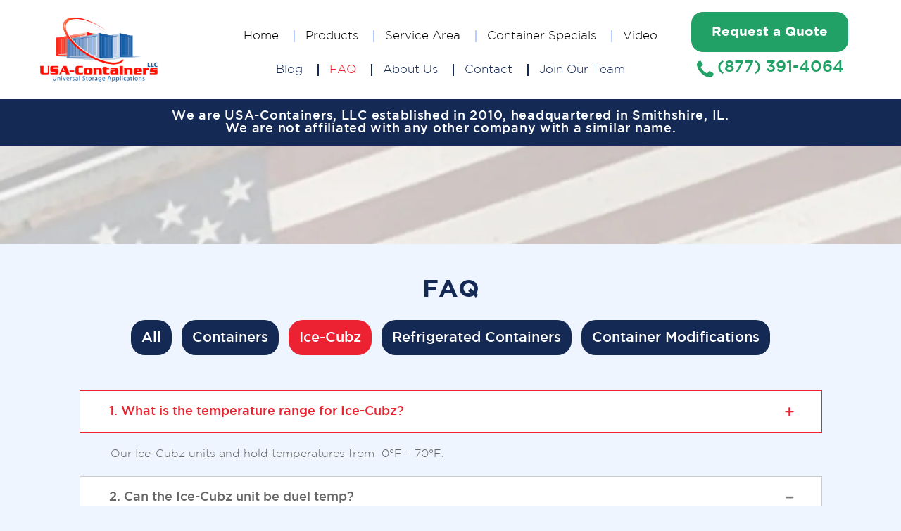

--- FILE ---
content_type: text/html; charset=UTF-8
request_url: https://www.usa-containers.com/faq-category/ice-cubz/
body_size: 9941
content:
<!DOCTYPE html>
<html lang="en-US" prefix="og: https://ogp.me/ns#" class="no-js">
<head>
	<meta charset="UTF-8">
	<meta name="viewport" content="width=device-width, initial-scale=1, minimum-scale=1, maximum-scale=2">
	<link rel="Shortcut icon" href="https://www.usa-containers.com/wp-content/uploads/2023/03/fevicon.png">
	<!--[if lt IE 9]>
	<script src="https://www.usa-containers.com/wp-content/themes/usa-containers/js/html5.js"></script>
	<![endif]-->
	<script>(function(){document.documentElement.className='js'})();</script>
	
<!-- Search Engine Optimization by Rank Math PRO - https://rankmath.com/ -->
<title>Ice-Cubz FAQ - USA-Containers</title>
<meta name="description" content="Do you have questions about the Ice-Cubz containers we offer? Find the answers you need in our FAQ. Or, call USA-Containers today at 877-391-4064."/>
<meta name="robots" content="follow, index, max-snippet:-1, max-video-preview:-1, max-image-preview:large"/>
<link rel="canonical" href="https://www.usa-containers.com/faq-category/ice-cubz/" />
<meta property="og:locale" content="en_US" />
<meta property="og:type" content="article" />
<meta property="og:title" content="Ice-Cubz FAQ - USA-Containers" />
<meta property="og:description" content="Do you have questions about the Ice-Cubz containers we offer? Find the answers you need in our FAQ. Or, call USA-Containers today at 877-391-4064." />
<meta property="og:url" content="https://www.usa-containers.com/faq-category/ice-cubz/" />
<meta property="og:site_name" content="USA-Containers" />
<meta property="article:publisher" content="https://www.facebook.com/usa.containers" />
<meta property="og:image" content="https://www.usa-containers.com/wp-content/uploads/2022/08/usa-logo.png" />
<meta property="og:image:secure_url" content="https://www.usa-containers.com/wp-content/uploads/2022/08/usa-logo.png" />
<meta property="og:image:width" content="1000" />
<meta property="og:image:height" content="597" />
<meta property="og:image:type" content="image/png" />
<meta name="twitter:card" content="summary_large_image" />
<meta name="twitter:title" content="Ice-Cubz FAQ - USA-Containers" />
<meta name="twitter:description" content="Do you have questions about the Ice-Cubz containers we offer? Find the answers you need in our FAQ. Or, call USA-Containers today at 877-391-4064." />
<meta name="twitter:image" content="https://www.usa-containers.com/wp-content/uploads/2022/08/usa-logo.png" />
<meta name="twitter:label1" content="FAQs" />
<meta name="twitter:data1" content="16" />
<script type="application/ld+json" class="rank-math-schema-pro">{"@context":"https://schema.org","@graph":[{"@type":"Person","@id":"https://www.usa-containers.com/#person","name":"USA-Containers","url":"https://www.usa-containers.com","sameAs":["https://www.facebook.com/usa.containers","https://www.usa.containers.com","https://www.youtube.com/channel/UCVo3woOetjuRKvV7wuLPavg"],"image":{"@type":"ImageObject","@id":"https://www.usa-containers.com/#logo","url":"https://www.usa-containers.com/wp-content/uploads/2022/08/usa-logo.png","contentUrl":"https://www.usa-containers.com/wp-content/uploads/2022/08/usa-logo.png","caption":"USA-Containers","inLanguage":"en-US","width":"1000","height":"597"}},{"@type":"WebSite","@id":"https://www.usa-containers.com/#website","url":"https://www.usa-containers.com","name":"USA-Containers","publisher":{"@id":"https://www.usa-containers.com/#person"},"inLanguage":"en-US"},{"@type":"CollectionPage","@id":"https://www.usa-containers.com/faq-category/ice-cubz/#webpage","url":"https://www.usa-containers.com/faq-category/ice-cubz/","name":"Ice-Cubz FAQ - USA-Containers","isPartOf":{"@id":"https://www.usa-containers.com/#website"},"inLanguage":"en-US"}]}</script>
<!-- /Rank Math WordPress SEO plugin -->

<link rel='dns-prefetch' href='//ajax.googleapis.com' />
<style id='wp-img-auto-sizes-contain-inline-css' type='text/css'>
img:is([sizes=auto i],[sizes^="auto," i]){contain-intrinsic-size:3000px 1500px}
/*# sourceURL=wp-img-auto-sizes-contain-inline-css */
</style>
<link rel='stylesheet' id='wp-components-css' href='https://www.usa-containers.com/wp-includes/css/dist/components/style.min.css' type='text/css' media='all' />
<link rel='stylesheet' id='wp-preferences-css' href='https://www.usa-containers.com/wp-includes/css/dist/preferences/style.min.css' type='text/css' media='all' />
<link rel='stylesheet' id='wp-block-editor-css' href='https://www.usa-containers.com/wp-includes/css/dist/block-editor/style.min.css' type='text/css' media='all' />
<link rel='stylesheet' id='popup-maker-block-library-style-css' href='https://www.usa-containers.com/wp-content/plugins/popup-maker/dist/packages/block-library-style.css' type='text/css' media='all' />
<link rel='stylesheet' id='contact-form-7-css' href='https://www.usa-containers.com/wp-content/plugins/contact-form-7/includes/css/styles.css' type='text/css' media='all' />
<link rel='stylesheet' id='jquery-ui-theme-css' href='https://ajax.googleapis.com/ajax/libs/jqueryui/1.11.4/themes/smoothness/jquery-ui.min.css' type='text/css' media='all' />
<link rel='stylesheet' id='jquery-ui-timepicker-css' href='https://www.usa-containers.com/wp-content/plugins/contact-form-7-datepicker/js/jquery-ui-timepicker/jquery-ui-timepicker-addon.min.css' type='text/css' media='all' />
<link rel='stylesheet' id='dswtplwp-style-css' href='https://www.usa-containers.com/wp-content/themes/usa-containers/style.css?v=1769051781' type='text/css' media='all' />
<link rel='stylesheet' id='wp-pagenavi-css' href='https://www.usa-containers.com/wp-content/plugins/wp-pagenavi/pagenavi-css.css' type='text/css' media='all' />
<script type="text/javascript" src="https://www.usa-containers.com/wp-includes/js/jquery/jquery.min.js" id="jquery-core-js"></script>
<link rel="https://api.w.org/" href="https://www.usa-containers.com/wp-json/" /><link rel="alternate" title="JSON" type="application/json" href="https://www.usa-containers.com/wp-json/wp/v2/faq_category/14" /><meta name="generator" content="performance-lab 4.0.1; plugins: ">
<!-- Google Tag Manager -->
<script>(function(w,d,s,l,i){w[l]=w[l]||[];w[l].push({'gtm.start':
new Date().getTime(),event:'gtm.js'});var f=d.getElementsByTagName(s)[0],
j=d.createElement(s),dl=l!='dataLayer'?'&l='+l:'';j.async=true;j.src=
'https://www.googletagmanager.com/gtm.js?id='+i+dl;f.parentNode.insertBefore(j,f);
})(window,document,'script','dataLayer','GTM-M9CF3JF');</script>
<!-- End Google Tag Manager -->

<!-- Google tag (gtag.js) -->
<script async src="https://www.googletagmanager.com/gtag/js?id=GT-P3JG4FFS"></script>
<script>
  window.dataLayer = window.dataLayer || [];
  function gtag(){dataLayer.push(arguments);}
  gtag('js', new Date());

  gtag('config', 'GT-P3JG4FFS');
</script><link rel="icon" href="https://www.usa-containers.com/wp-content/uploads/2023/03/fevicon.png" sizes="32x32" />
<link rel="icon" href="https://www.usa-containers.com/wp-content/uploads/2023/03/fevicon.png" sizes="192x192" />
<link rel="apple-touch-icon" href="https://www.usa-containers.com/wp-content/uploads/2023/03/fevicon.png" />
<meta name="msapplication-TileImage" content="https://www.usa-containers.com/wp-content/uploads/2023/03/fevicon.png" />
</head><body class="archive tax-faq_category term-ice-cubz term-14 wp-theme-usa-containers metaslider-plugin">
<!-- Google Tag Manager (noscript) -->
<noscript><iframe src="https://www.googletagmanager.com/ns.html?id=GTM-M9CF3JF"
height="0" width="0" style="display:none;visibility:hidden"></iframe></noscript>
<!-- End Google Tag Manager (noscript) -->
<aside class="header banner_slider_header">

	<div class="header_otr clearfix">
				<div class="header_logo fl">

			<a href="https://www.usa-containers.com"><img src="https://www.usa-containers.com/wp-content/uploads/2022/08/usa-logo.webp" width="100%" height="100%" alt="USA-Containers"></a>

		</div>
				<div class="header_menu fl">

			<div class="header_top_menu">

				<ul><li id="menu-item-29" class="menu-item menu-item-type-post_type menu-item-object-page menu-item-home menu-item-29"><a href="https://www.usa-containers.com/">Home</a></li>
<li id="menu-item-30" class="menu-item menu-item-type-post_type menu-item-object-page menu-item-has-children menu-item-30"><a href="https://www.usa-containers.com/product/">Products</a>
<ul class="sub-menu">
	<li id="menu-item-6338" class="menu-item menu-item-type-post_type menu-item-object-page menu-item-6338"><a href="https://www.usa-containers.com/specials/new-single-phase-chiller-and-freezer/">New Single Phase Chiller and Freezer</a></li>
	<li id="menu-item-872" class="menu-item menu-item-type-post_type menu-item-object-page menu-item-872"><a href="https://www.usa-containers.com/ice-cubz/">Ice-Cubz</a></li>
	<li id="menu-item-4738" class="menu-item menu-item-type-post_type menu-item-object-page menu-item-4738"><a href="https://www.usa-containers.com/custom-container/">Custom Design</a></li>
	<li id="menu-item-1410" class="menu-item menu-item-type-custom menu-item-object-custom menu-item-1410"><a href="https://www.usa-containers.com/product/refrigerated-containers/">Refrigerated Containers</a></li>
	<li id="menu-item-447" class="menu-item menu-item-type-post_type menu-item-object-page menu-item-447"><a href="https://www.usa-containers.com/product/dry-storage-containers/">Dry Storage Shipping Containers</a></li>
	<li id="menu-item-813" class="menu-item menu-item-type-post_type menu-item-object-page menu-item-813"><a href="https://www.usa-containers.com/specials/container-accessories/">Container Accessories</a></li>
	<li id="menu-item-7527" class="menu-item menu-item-type-custom menu-item-object-custom menu-item-7527"><a href="https://www.usa-containers.com/container-dimensions/">Container Dimensions</a></li>
	<li id="menu-item-4737" class="menu-item menu-item-type-custom menu-item-object-custom menu-item-4737"><a href="https://www.usa-containers.com/photo-gallery/">Photo Gallery</a></li>
</ul>
</li>
<li id="menu-item-650" class="menu-item menu-item-type-post_type menu-item-object-page menu-item-has-children menu-item-650"><a href="https://www.usa-containers.com/service-area/">Service Area</a>
<ul class="sub-menu">
	<li id="menu-item-4739" class="menu-item menu-item-type-post_type menu-item-object-page menu-item-4739"><a href="https://www.usa-containers.com/refrigerated-containers-by-state/">Refrigerated Containers by State</a></li>
</ul>
</li>
<li id="menu-item-32" class="menu-item menu-item-type-post_type menu-item-object-page menu-item-32"><a href="https://www.usa-containers.com/specials/">Container Specials</a></li>
<li id="menu-item-34" class="menu-item menu-item-type-post_type menu-item-object-page menu-item-34"><a href="https://www.usa-containers.com/videos/">Video</a></li>
</ul>
			</div>

			<div class="header_bottom_menu">

				<ul><li id="menu-item-35" class="menu-item menu-item-type-post_type menu-item-object-page current_page_parent menu-item-35"><a href="https://www.usa-containers.com/blog/">Blog</a></li>
<li id="menu-item-36" class="menu-item menu-item-type-post_type menu-item-object-page menu-item-36"><a href="https://www.usa-containers.com/faq/">FAQ</a></li>
<li id="menu-item-37" class="menu-item menu-item-type-post_type menu-item-object-page menu-item-37"><a href="https://www.usa-containers.com/about-us/">About Us</a></li>
<li id="menu-item-38" class="menu-item menu-item-type-post_type menu-item-object-page menu-item-38"><a href="https://www.usa-containers.com/contact/">Contact</a></li>
<li id="menu-item-2036" class="menu-item menu-item-type-post_type menu-item-object-page menu-item-2036"><a href="https://www.usa-containers.com/join-our-team/">Join Our Team</a></li>
</ul>
			</div>
		<div class="mobileMenu">
			<ul>

  			<li class="menu-item menu-item-type-post_type menu-item-object-page menu-item-home menu-item-29"><a href="https://www.usa-containers.com/">Home</a></li>
<li class="menu-item menu-item-type-post_type menu-item-object-page menu-item-has-children menu-item-30"><a href="https://www.usa-containers.com/product/">Products</a>
<ul class="sub-menu">
	<li class="menu-item menu-item-type-post_type menu-item-object-page menu-item-6338"><a href="https://www.usa-containers.com/specials/new-single-phase-chiller-and-freezer/">New Single Phase Chiller and Freezer</a></li>
	<li class="menu-item menu-item-type-post_type menu-item-object-page menu-item-872"><a href="https://www.usa-containers.com/ice-cubz/">Ice-Cubz</a></li>
	<li class="menu-item menu-item-type-post_type menu-item-object-page menu-item-4738"><a href="https://www.usa-containers.com/custom-container/">Custom Design</a></li>
	<li class="menu-item menu-item-type-custom menu-item-object-custom menu-item-1410"><a href="https://www.usa-containers.com/product/refrigerated-containers/">Refrigerated Containers</a></li>
	<li class="menu-item menu-item-type-post_type menu-item-object-page menu-item-447"><a href="https://www.usa-containers.com/product/dry-storage-containers/">Dry Storage Shipping Containers</a></li>
	<li class="menu-item menu-item-type-post_type menu-item-object-page menu-item-813"><a href="https://www.usa-containers.com/specials/container-accessories/">Container Accessories</a></li>
	<li class="menu-item menu-item-type-custom menu-item-object-custom menu-item-7527"><a href="https://www.usa-containers.com/container-dimensions/">Container Dimensions</a></li>
	<li class="menu-item menu-item-type-custom menu-item-object-custom menu-item-4737"><a href="https://www.usa-containers.com/photo-gallery/">Photo Gallery</a></li>
</ul>
</li>
<li class="menu-item menu-item-type-post_type menu-item-object-page menu-item-has-children menu-item-650"><a href="https://www.usa-containers.com/service-area/">Service Area</a>
<ul class="sub-menu">
	<li class="menu-item menu-item-type-post_type menu-item-object-page menu-item-4739"><a href="https://www.usa-containers.com/refrigerated-containers-by-state/">Refrigerated Containers by State</a></li>
</ul>
</li>
<li class="menu-item menu-item-type-post_type menu-item-object-page menu-item-32"><a href="https://www.usa-containers.com/specials/">Container Specials</a></li>
<li class="menu-item menu-item-type-post_type menu-item-object-page menu-item-34"><a href="https://www.usa-containers.com/videos/">Video</a></li>

  			<li class="menu-item menu-item-type-post_type menu-item-object-page current_page_parent menu-item-35"><a href="https://www.usa-containers.com/blog/">Blog</a></li>
<li class="menu-item menu-item-type-post_type menu-item-object-page menu-item-36"><a href="https://www.usa-containers.com/faq/">FAQ</a></li>
<li class="menu-item menu-item-type-post_type menu-item-object-page menu-item-37"><a href="https://www.usa-containers.com/about-us/">About Us</a></li>
<li class="menu-item menu-item-type-post_type menu-item-object-page menu-item-38"><a href="https://www.usa-containers.com/contact/">Contact</a></li>
<li class="menu-item menu-item-type-post_type menu-item-object-page menu-item-2036"><a href="https://www.usa-containers.com/join-our-team/">Join Our Team</a></li>

			</ul>
		</div>

		</div>

        
		<div class="header_btn fr">

			<div class="header_btn_inr btn_red">

				<a href="https://www.usa-containers.com/contact/">Request a Quote</a>

			</div>
            				
			<div class="header_call">

			<a href="tel:8773914064">(877) 391-4064</a>

			</div>
				
					

		</div>

        		
	</div>

		
	
		

</aside>


<div class="inner_banner">

	<div class="inner_banner_img">

         <img src="https://www.usa-containers.com/wp-content/webp-express/webp-images/themes/usa-containers/images/inr-banner.jpg.webp" alt="What is the temperature range for Ice-Cubz?"> 

	  
            <div class="above_banner_text"> 
             	<div class="above_banner_text_inr">
                	<p>We are USA-Containers, LLC established in 2010, headquartered in Smithshire, IL.  <br> We are not affiliated with any other company with a similar name. </p>
                </div>
            </div> 
                </div>

</div>



	


<div class="faq_page">

	<div class="wrapper">

		<div class="faq_page_otr">

			<div class="title">

				<h1>FAQ</h1>

			</div>

          
            			 <div class="faq_tab">
				<div class="faq_tab_box">
					<ul>                                                     
						 <li><a href="https://www.usa-containers.com/faq/">All</a></li>
          				  <li class=""><a href="https://www.usa-containers.com/faq-category/containers/">Containers</a></li>            			<li class="active"><a href="https://www.usa-containers.com/faq-category/ice-cubz/">Ice-Cubz</a></li>            			<li class=""><a href="https://www.usa-containers.com/faq-category/refrigerated-containers/">Refrigerated Containers</a></li>            			<li class=""><a href="https://www.usa-containers.com/faq-category/container-modifications/">Container Modifications</a></li>            								</ul>
				</div>
			</div>
            
            <div class="faq_page_inr">

            
			<div class="faq_section">
            	

            
				<div class="faq_box">

					<div class="faq_question">

						<h6>1. What is the temperature range for Ice-Cubz?</h6>

					</div>

					<div class="faq_answer">

						<p>Our Ice-Cubz units and hold temperatures from  0°F &#8211; 70°F.</p>

					</div>					

				</div>

            
				<div class="faq_box">

					<div class="faq_question">

						<h6>2. Can the Ice-Cubz unit be duel temp?</h6>

					</div>

					<div class="faq_answer">

						<p><span style="font-weight: 400;">No, but you can rent two and set each to your desired temperatures. </span></p>

					</div>					

				</div>

            
				<div class="faq_box">

					<div class="faq_question">

						<h6>3. What if the unit breaks down or quits cooling?</h6>

					</div>

					<div class="faq_answer">

						<p><span style="font-weight: 400;">If you are experiencing problems with your unit we can be reached 24/7/365 at 877-391-4064. We have the troubleshooting guide posted <a href="#download_attached" id="#download_attached" class="scroll-link">HERE</a> for download and it will also be attached to the unit as well.</span></p>

					</div>					

				</div>

            
				<div class="faq_box">

					<div class="faq_question">

						<h6>4. How is the Ice-Cubz delivered?</h6>

					</div>

					<div class="faq_answer">

						<p><span style="font-weight: 400;">We deliver the units with our tilt bed trailers. We will ask you to fill out a pre-delivery form to assure the delivery goes as smooth as possible. </span></p>

					</div>					

				</div>

            
				<div class="faq_box">

					<div class="faq_question">

						<h6>5. If you do drop it and pick it up is that an extra fee?</h6>

					</div>

					<div class="faq_answer">

						<p><span style="font-weight: 400;">Yes, we do charge a delivery and pick up fee. If you fill out our “<a id="#ice_cubz_sub" class="scroll-link" href="#ice_cubz_sub">request a quote</a>’ page it will give you an estimated delivery and pick up fee.</span></p>

					</div>					

				</div>

            
				<div class="faq_box">

					<div class="faq_question">

						<h6>6. Do Ice Cubz containers include shelving?</h6>

					</div>

					<div class="faq_answer">

						<p><span style="font-weight: 400;">Shelving is available as an option for a nominal fee.</span></p>

					</div>					

				</div>

            
				<div class="faq_box">

					<div class="faq_question">

						<h6>7. Can I purchase an Ice Cubz container?</h6>

					</div>

					<div class="faq_answer">

						<p>Yes, we will have units for sale in the near future.</p>

					</div>					

				</div>

            
				<div class="faq_box">

					<div class="faq_question">

						<h6>8. Do I have to get it there? Does it fit on a trailer or does it require a semi?</h6>

					</div>

					<div class="faq_answer">

						<p>We handle the delivery and set up to your site via our tilt bed trailer.</p>

					</div>					

				</div>

            
				<div class="faq_box">

					<div class="faq_question">

						<h6>9. What if something happens to it that was in my control? Out of my control?</h6>

					</div>

					<div class="faq_answer">

						<p>If you are experiencing problems with your unit we can be reached 24/7/365 at 833-ICE-CUBZ. We will also have a troubleshooting guide posted on this web site and attached to the unit.</p>

					</div>					

				</div>

            
				<div class="faq_box">

					<div class="faq_question">

						<h6>10. Is there a dial so I can decide how cold?</h6>

					</div>

					<div class="faq_answer">

						<p>Yes, there is a push button controller to set the Temperature on the unit. Instructions will be included with the unit and can also be found on the specifications page of our web site.</p>

					</div>					

				</div>

            
				<div class="faq_box">

					<div class="faq_question">

						<h6>11. How do you transfer good from home base to drop site?</h6>

					</div>

					<div class="faq_answer">

						<p>The unit can be loaded once we have it delivered to your site.</p>

					</div>					

				</div>

            
				<div class="faq_box">

					<div class="faq_question">

						<h6>12. Once you power up, how long does it take to get cold?</h6>

					</div>

					<div class="faq_answer">

						<p>There are many variables that control the temperature pull down time frame. The temperature of your product when loaded, the number of door openings and the ambient temperature to name just a few. The unit and container has been designed to achieve maximum cooling capacity.</p>

					</div>					

				</div>

            
				<div class="faq_box">

					<div class="faq_question">

						<h6>13. What kind of power supply is needed for your Ice-Cubz?</h6>

					</div>

					<div class="faq_answer">

						<p>Ice-Cubz requires 230 Volt single phase 30 amp service. This is the equivalent to what powers an electric clothes dryer at your home.</p>

					</div>					

				</div>

            
				<div class="faq_box">

					<div class="faq_question">

						<h6>14. For how long can I rent my Ice Cubz container? (Min/Max)</h6>

					</div>

					<div class="faq_answer">

						<p>We have a 3 day minimum and you can keep the unit as long as you need it.</p>

					</div>					

				</div>

            
				<div class="faq_box">

					<div class="faq_question">

						<h6>15. How far in advance do I have to order my Ice Cubz container before I will receive it?</h6>

					</div>

					<div class="faq_answer">

						<p>The summer months can fill up fast! If you have an event planned we suggest you reserve a unit well in advance of your needs to assure a unit is available.</p>

					</div>					

				</div>

            
				<div class="faq_box">

					<div class="faq_question">

						<h6>16. Do Ice Cubz have a weight limit?</h6>

					</div>

					<div class="faq_answer">

						<p>No, there is no weight limit on how much product you can load in our Ice Cubz units while they are being used.</p>

					</div>					

				</div>

            	

			</div>

            

                        
            </div>

		</div>

	</div>

</div>
<script type="text/javascript">
jQuery(document).ready(function() {
	jQuery('.menu-item-36').addClass('current_page_item');  
});
</script>

<script>
jQuery('.scroll-link').click(function(){ 
	var id = $(this).attr('id');
	//alert(id);
	window.location.href = "https://www.usa-containers.com/ice-cubz/?id="+id+"";
})
</script>






<footer class="footer">

	<div class="ft_top">

		<div class="wrapper">

			<div class="ft_otr clearfix">

				<div class="ft_left">

                	
					<div class="ft_logo">

						<a href="https://www.usa-containers.com"><img src="https://www.usa-containers.com/wp-content/uploads/2022/08/footer_logo.webp" width="100%" height="100%" alt="USA-Containers"></a>

						<p>USA-CONTAINERS LLC <br>
Established 2010</p>
					</div>

                    
                    
					<div class="ft_call">

						<a href="tel:8773914064">(877) 391-4064</a>

					</div>

                    
                    
					<div class="ft_location">

                    	
						<a href="https://www.google.com/maps/place/USA+Containers+LLC/@40.78735,-90.8199397,17z/data=!3m1!4b1!4m5!3m4!1s0x87e11a0ee07d227f:0xb5fc3038ac19bc44!8m2!3d40.787346!4d-90.817751" target="_blank">

						
						1069 Township Road 1950 East Smithshire, Il 61478
                        
                        </a>

                        
					</div>

                    
				</div>

				<div class="ft_links ft_products">

                	
					<strong>Products</strong>

                    
					<ul><li id="menu-item-153" class="menu-item menu-item-type-post_type menu-item-object-page menu-item-153"><a href="https://www.usa-containers.com/product/dry-storage-containers/">Dry Storage Shipping Containers</a></li>
<li id="menu-item-155" class="menu-item menu-item-type-post_type menu-item-object-page menu-item-155"><a href="https://www.usa-containers.com/product/refrigerated-containers/">Refrigerated Shipping Containers</a></li>
<li id="menu-item-875" class="menu-item menu-item-type-post_type menu-item-object-page menu-item-875"><a href="https://www.usa-containers.com/ice-cubz/">Ice-Cubz Cold Storage</a></li>
<li id="menu-item-876" class="menu-item menu-item-type-post_type menu-item-object-page menu-item-876"><a href="https://www.usa-containers.com/photo-gallery/">Custom Designs</a></li>
<li id="menu-item-1666" class="menu-item menu-item-type-post_type menu-item-object-page menu-item-1666"><a href="https://www.usa-containers.com/specials/container-accessories/">Container Accessories</a></li>
</ul>
				</div>

				<div class="ft_links ft_quick_links">

                	
					<strong>Quick Links</strong>

                    
					<ul><li id="menu-item-39" class="menu-item menu-item-type-post_type menu-item-object-page current_page_parent menu-item-39"><a href="https://www.usa-containers.com/blog/">Blog</a></li>
<li id="menu-item-40" class="menu-item menu-item-type-post_type menu-item-object-page menu-item-40"><a href="https://www.usa-containers.com/about-us/">About Us</a></li>
<li id="menu-item-41" class="menu-item menu-item-type-post_type menu-item-object-page menu-item-41"><a href="https://www.usa-containers.com/videos/">Videos</a></li>
<li id="menu-item-43" class="menu-item menu-item-type-post_type menu-item-object-page menu-item-privacy-policy menu-item-43"><a rel="privacy-policy" href="https://www.usa-containers.com/privacy-policy/">Privacy Policy</a></li>
</ul>
				</div>

                

                
				<div class="ft_links ft_social_media">

                	
					<strong>Follow Us</strong>

                    
					<ul>

						<li class="ft_yt"><a class="font_zero" href="https://www.youtube.com/channel/UCVo3woOetjuRKvV7wuLPavg" target="_blank">youtube</a></li>
						
						
						<li class="ft_ins"><a href="https://www.instagram.com/usa.containers/" target="_blank"></a></li>
					</ul>
                                        <div class="footer_img_otr">
                    	<strong>Member of:</strong>                        <img src="https://www.usa-containers.com/wp-content/uploads/2020/05/NPSA-Member-Logo.webp" width="100%" height="100%" alt="Do Ice Cubz have a weight limit?"/>
                    </div>
                    
				</div>

                                
			</div>

		</div>	

	</div>

    
	<div class="ft_bottom">

		<p>Copyright © 2026 USA CONTAINERS. All rights reserved. | </p>

        <div class="wd309logo"><a href="https://www.webdesign309.com/" target="_blank"><img src="https://www.usa-containers.com/wp-content/webp-express/webp-images/themes/usa-containers/images/wd309.jpg.webp" width="100%" height="100%" alt="Web Design 309"/></a></div>

	</div>

    
    

</footer>



<script type="text/javascript" src="https://www.usa-containers.com/wp-content/themes/usa-containers/js/jquery-1.10.2.min.js"></script>

<script type="text/javascript" src="https://www.usa-containers.com/wp-content/themes/usa-containers/js/jquery.magnific-popup.min.js"></script>

<script type="text/javascript" src="https://www.usa-containers.com/wp-content/themes/usa-containers/js/slick.min.js"></script>

<script type="text/javascript" src="https://www.usa-containers.com/wp-content/themes/usa-containers/js/jquery.meanmenu.js"></script>

<script type="text/javascript" src="https://www.usa-containers.com/wp-content/themes/usa-containers/js/custom.js"></script>




<!-- Begin Constant Contact Active Forms -->
<script> var _ctct_m = "6861cf40aeb50cfa108d811a1d98c985"; </script>
<script id="signupScript" src="//static.ctctcdn.com/js/signup-form-widget/current/signup-form-widget.min.js" async defer></script>
<!-- End Constant Contact Active Forms -->



<script>
//Photo-Gallery-Page Pop-up

/*$(document).ready(function() {

	$('.photo_gallery_image').magnificPopup({

		delegate: 'a',

		type: 'image',

		tLoading: 'Loading image #%curr%...',

		mainClass: 'mfp-img-mobile',

		gallery: {

			enabled: true,

			navigateByImgClick: true,

			preload: [0,1] // Will preload 0 - before current, and 1 after the current image

		},

		image: {

			tError: '<a href="%url%">The image #%curr%</a> could not be loaded.',

			titleSrc: function(item) {

				return item.el.attr('title') + '<small>by Marsel Van Oosten</small>';

			}

		}

	});

});*/

</script>
<script>
//Faq-Page
jQuery(document).ready(function(){
	var $container = jQuery('.faq_answer'),
		$trigger   = jQuery('.faq_question');
		$container.hide();
		$trigger.first().addClass('active').next().show();
		$trigger.on('click', function(e) {
		if( jQuery(this).next().is(':hidden') ) {
			$trigger.removeClass('active').next().slideUp(300);
			jQuery(this).toggleClass('active').next().slideDown(300);
		}else{
			$trigger.removeClass('active').next().slideUp(300);
		}
		e.preventDefault();
	});
});
</script>

<script>
jQuery(document).ready(function() {
	jQuery('.gallery_detail_section_slider').slick({
		slidesToShow: 1,
		slidesToScroll: 1,
		arrows: false,
		fade: true,
		adaptiveHeight: true,
		asNavFor: '.gallery_detail_section_slider_small',	
	});
		jQuery('.gallery_detail_section_slider_small').slick({
		  slidesToShow:3,
		  slidesToScroll: 1,
		  asNavFor: '.gallery_detail_section_slider',
		  dots:false,
		  centerMode:false,
		  focusOnSelect: true,
		 nextArrow:'<button type="button" data-role="none" class="slick-next slick-arrow" aria-label="Next" role="button" style="display: block;"></button>',
		 prevArrow:'<button type="button" data-role="none" class="slick-prev slick-arrow" aria-label="Previous" role="button" style="display: block;"></button>',
		 responsive: [
		    {
		      breakpoint: 480,
		      settings: {
		        slidesToShow: 2
		      }
		    }
 		]
		});
});
</script>


<script>

	jQuery(document).ready(function(){

		jQuery('.ice_cubz_gallery_slider_otr').slick({

		  infinite: true,

		  slidesToShow: 4,

		  slidesToScroll: 1,

		  dots:true,

		  responsive: [
					    {
					      breakpoint: 768,
					      settings: {
					        slidesToShow: 2
					      }
					    },
					    {
					      breakpoint: 480,
					      settings: {
					        slidesToShow: 1,
					        arrows: false,
					        autoplay: true,
					      }
					    }
    			]

		});

	});
</script>


<script>
$(document).ready(function() {

	$('.ice_popup_image').magnificPopup({

		delegate: 'a',

		type: 'image',

		tLoading: 'Loading image #%curr%...',

		mainClass: 'mfp-img-mobile',

		

		image: {

			tError: '<a href="%url%">The image #%curr%</a> could not be loaded.',

			titleSrc: function(item) {

				return item.el.attr('title');

			}

		}

	});

});

</script>





<script>
$( document ).ready(function() {
    var urlHash = window.location.href.split("#")[1];
    if (urlHash &&  $('#' + urlHash).length )
	$('html,body').animate({
		scrollTop: $('#' + urlHash).offset().top
	}, 2000);
});

 
</script>


<script>
	$('.hp_client_say_slider_inr').slick({
		adaptiveHeight: true,
		 slidesToShow: 1,
  		slidesToScroll: 1,
  		dots: true,
  		arrows: true,
		responsive: [
			{
				breakpoint: 480,
				settings: {
					dots: false,
				}
			}
		]
	});
</script>


<script type="speculationrules">
{"prefetch":[{"source":"document","where":{"and":[{"href_matches":"/*"},{"not":{"href_matches":["/wp-*.php","/wp-admin/*","/wp-content/uploads/*","/wp-content/*","/wp-content/plugins/*","/wp-content/themes/usa-containers/*","/*\\?(.+)"]}},{"not":{"selector_matches":"a[rel~=\"nofollow\"]"}},{"not":{"selector_matches":".no-prefetch, .no-prefetch a"}}]},"eagerness":"conservative"}]}
</script>

<!-- CallRail WordPress Integration -->
<script type="text/javascript">window.crwpVer = 1;</script>	<script type="text/javascript">
	document.addEventListener('wpcf7mailsent', function(event) {
		if ('8' == event.detail.contactFormId) {
			location = 'https://www.usa-containers.com/thank-you/';
		} else if ('133' == event.detail.contactFormId) {
			location = 'https://www.usa-containers.com/thank-you/';
		} else if ('6174' == event.detail.contactFormId) {
			location = 'https://www.usa-containers.com/thank-you/';
		}
	}, false);
	</script>
<script type="text/javascript" src="https://www.usa-containers.com/wp-includes/js/dist/hooks.min.js" id="wp-hooks-js"></script>
<script type="text/javascript" src="https://www.usa-containers.com/wp-includes/js/dist/i18n.min.js" id="wp-i18n-js"></script>
<script type="text/javascript" id="wp-i18n-js-after">
/* <![CDATA[ */
wp.i18n.setLocaleData( { 'text direction\u0004ltr': [ 'ltr' ] } );
//# sourceURL=wp-i18n-js-after
/* ]]> */
</script>
<script type="text/javascript" src="https://www.usa-containers.com/wp-content/plugins/contact-form-7/includes/swv/js/index.js" id="swv-js"></script>
<script type="text/javascript" id="contact-form-7-js-before">
/* <![CDATA[ */
var wpcf7 = {
    "api": {
        "root": "https:\/\/www.usa-containers.com\/wp-json\/",
        "namespace": "contact-form-7\/v1"
    }
};
//# sourceURL=contact-form-7-js-before
/* ]]> */
</script>
<script type="text/javascript" src="https://www.usa-containers.com/wp-content/plugins/contact-form-7/includes/js/index.js" id="contact-form-7-js"></script>
<script type="text/javascript" src="https://www.usa-containers.com/wp-includes/js/jquery/ui/core.min.js" id="jquery-ui-core-js"></script>
<script type="text/javascript" src="https://www.usa-containers.com/wp-includes/js/jquery/ui/datepicker.min.js" id="jquery-ui-datepicker-js"></script>
<script type="text/javascript" id="jquery-ui-datepicker-js-after">
/* <![CDATA[ */
jQuery(function(jQuery){jQuery.datepicker.setDefaults({"closeText":"Close","currentText":"Today","monthNames":["January","February","March","April","May","June","July","August","September","October","November","December"],"monthNamesShort":["Jan","Feb","Mar","Apr","May","Jun","Jul","Aug","Sep","Oct","Nov","Dec"],"nextText":"Next","prevText":"Previous","dayNames":["Sunday","Monday","Tuesday","Wednesday","Thursday","Friday","Saturday"],"dayNamesShort":["Sun","Mon","Tue","Wed","Thu","Fri","Sat"],"dayNamesMin":["S","M","T","W","T","F","S"],"dateFormat":"mm/dd/yy","firstDay":1,"isRTL":false});});
//# sourceURL=jquery-ui-datepicker-js-after
/* ]]> */
</script>
<script type="text/javascript" src="https://www.usa-containers.com/wp-content/plugins/contact-form-7-datepicker/js/jquery-ui-timepicker/jquery-ui-timepicker-addon.min.js" id="jquery-ui-timepicker-js"></script>
<script type="text/javascript" src="https://www.usa-containers.com/wp-includes/js/jquery/ui/mouse.min.js" id="jquery-ui-mouse-js"></script>
<script type="text/javascript" src="https://www.usa-containers.com/wp-includes/js/jquery/ui/slider.min.js" id="jquery-ui-slider-js"></script>
<script type="text/javascript" src="https://www.usa-containers.com/wp-includes/js/jquery/ui/controlgroup.min.js" id="jquery-ui-controlgroup-js"></script>
<script type="text/javascript" src="https://www.usa-containers.com/wp-includes/js/jquery/ui/checkboxradio.min.js" id="jquery-ui-checkboxradio-js"></script>
<script type="text/javascript" src="https://www.usa-containers.com/wp-includes/js/jquery/ui/button.min.js" id="jquery-ui-button-js"></script>
<script type="text/javascript" src="https://www.usa-containers.com/wp-content/plugins/contact-form-7-datepicker/js/jquery-ui-sliderAccess.js" id="jquery-ui-slider-access-js"></script>
<script type="text/javascript" src="//cdn.callrail.com/companies/911289813/wp-0-5-3/swap.js" id="swapjs-js"></script>



</body>

</html>

--- FILE ---
content_type: text/html; charset=utf-8
request_url: https://www.google.com/recaptcha/api2/anchor?ar=1&k=6LfHrSkUAAAAAPnKk5cT6JuKlKPzbwyTYuO8--Vr&co=aHR0cHM6Ly93d3cudXNhLWNvbnRhaW5lcnMuY29tOjQ0Mw..&hl=en&v=PoyoqOPhxBO7pBk68S4YbpHZ&size=invisible&anchor-ms=20000&execute-ms=30000&cb=buyboigdbkbx
body_size: 49250
content:
<!DOCTYPE HTML><html dir="ltr" lang="en"><head><meta http-equiv="Content-Type" content="text/html; charset=UTF-8">
<meta http-equiv="X-UA-Compatible" content="IE=edge">
<title>reCAPTCHA</title>
<style type="text/css">
/* cyrillic-ext */
@font-face {
  font-family: 'Roboto';
  font-style: normal;
  font-weight: 400;
  font-stretch: 100%;
  src: url(//fonts.gstatic.com/s/roboto/v48/KFO7CnqEu92Fr1ME7kSn66aGLdTylUAMa3GUBHMdazTgWw.woff2) format('woff2');
  unicode-range: U+0460-052F, U+1C80-1C8A, U+20B4, U+2DE0-2DFF, U+A640-A69F, U+FE2E-FE2F;
}
/* cyrillic */
@font-face {
  font-family: 'Roboto';
  font-style: normal;
  font-weight: 400;
  font-stretch: 100%;
  src: url(//fonts.gstatic.com/s/roboto/v48/KFO7CnqEu92Fr1ME7kSn66aGLdTylUAMa3iUBHMdazTgWw.woff2) format('woff2');
  unicode-range: U+0301, U+0400-045F, U+0490-0491, U+04B0-04B1, U+2116;
}
/* greek-ext */
@font-face {
  font-family: 'Roboto';
  font-style: normal;
  font-weight: 400;
  font-stretch: 100%;
  src: url(//fonts.gstatic.com/s/roboto/v48/KFO7CnqEu92Fr1ME7kSn66aGLdTylUAMa3CUBHMdazTgWw.woff2) format('woff2');
  unicode-range: U+1F00-1FFF;
}
/* greek */
@font-face {
  font-family: 'Roboto';
  font-style: normal;
  font-weight: 400;
  font-stretch: 100%;
  src: url(//fonts.gstatic.com/s/roboto/v48/KFO7CnqEu92Fr1ME7kSn66aGLdTylUAMa3-UBHMdazTgWw.woff2) format('woff2');
  unicode-range: U+0370-0377, U+037A-037F, U+0384-038A, U+038C, U+038E-03A1, U+03A3-03FF;
}
/* math */
@font-face {
  font-family: 'Roboto';
  font-style: normal;
  font-weight: 400;
  font-stretch: 100%;
  src: url(//fonts.gstatic.com/s/roboto/v48/KFO7CnqEu92Fr1ME7kSn66aGLdTylUAMawCUBHMdazTgWw.woff2) format('woff2');
  unicode-range: U+0302-0303, U+0305, U+0307-0308, U+0310, U+0312, U+0315, U+031A, U+0326-0327, U+032C, U+032F-0330, U+0332-0333, U+0338, U+033A, U+0346, U+034D, U+0391-03A1, U+03A3-03A9, U+03B1-03C9, U+03D1, U+03D5-03D6, U+03F0-03F1, U+03F4-03F5, U+2016-2017, U+2034-2038, U+203C, U+2040, U+2043, U+2047, U+2050, U+2057, U+205F, U+2070-2071, U+2074-208E, U+2090-209C, U+20D0-20DC, U+20E1, U+20E5-20EF, U+2100-2112, U+2114-2115, U+2117-2121, U+2123-214F, U+2190, U+2192, U+2194-21AE, U+21B0-21E5, U+21F1-21F2, U+21F4-2211, U+2213-2214, U+2216-22FF, U+2308-230B, U+2310, U+2319, U+231C-2321, U+2336-237A, U+237C, U+2395, U+239B-23B7, U+23D0, U+23DC-23E1, U+2474-2475, U+25AF, U+25B3, U+25B7, U+25BD, U+25C1, U+25CA, U+25CC, U+25FB, U+266D-266F, U+27C0-27FF, U+2900-2AFF, U+2B0E-2B11, U+2B30-2B4C, U+2BFE, U+3030, U+FF5B, U+FF5D, U+1D400-1D7FF, U+1EE00-1EEFF;
}
/* symbols */
@font-face {
  font-family: 'Roboto';
  font-style: normal;
  font-weight: 400;
  font-stretch: 100%;
  src: url(//fonts.gstatic.com/s/roboto/v48/KFO7CnqEu92Fr1ME7kSn66aGLdTylUAMaxKUBHMdazTgWw.woff2) format('woff2');
  unicode-range: U+0001-000C, U+000E-001F, U+007F-009F, U+20DD-20E0, U+20E2-20E4, U+2150-218F, U+2190, U+2192, U+2194-2199, U+21AF, U+21E6-21F0, U+21F3, U+2218-2219, U+2299, U+22C4-22C6, U+2300-243F, U+2440-244A, U+2460-24FF, U+25A0-27BF, U+2800-28FF, U+2921-2922, U+2981, U+29BF, U+29EB, U+2B00-2BFF, U+4DC0-4DFF, U+FFF9-FFFB, U+10140-1018E, U+10190-1019C, U+101A0, U+101D0-101FD, U+102E0-102FB, U+10E60-10E7E, U+1D2C0-1D2D3, U+1D2E0-1D37F, U+1F000-1F0FF, U+1F100-1F1AD, U+1F1E6-1F1FF, U+1F30D-1F30F, U+1F315, U+1F31C, U+1F31E, U+1F320-1F32C, U+1F336, U+1F378, U+1F37D, U+1F382, U+1F393-1F39F, U+1F3A7-1F3A8, U+1F3AC-1F3AF, U+1F3C2, U+1F3C4-1F3C6, U+1F3CA-1F3CE, U+1F3D4-1F3E0, U+1F3ED, U+1F3F1-1F3F3, U+1F3F5-1F3F7, U+1F408, U+1F415, U+1F41F, U+1F426, U+1F43F, U+1F441-1F442, U+1F444, U+1F446-1F449, U+1F44C-1F44E, U+1F453, U+1F46A, U+1F47D, U+1F4A3, U+1F4B0, U+1F4B3, U+1F4B9, U+1F4BB, U+1F4BF, U+1F4C8-1F4CB, U+1F4D6, U+1F4DA, U+1F4DF, U+1F4E3-1F4E6, U+1F4EA-1F4ED, U+1F4F7, U+1F4F9-1F4FB, U+1F4FD-1F4FE, U+1F503, U+1F507-1F50B, U+1F50D, U+1F512-1F513, U+1F53E-1F54A, U+1F54F-1F5FA, U+1F610, U+1F650-1F67F, U+1F687, U+1F68D, U+1F691, U+1F694, U+1F698, U+1F6AD, U+1F6B2, U+1F6B9-1F6BA, U+1F6BC, U+1F6C6-1F6CF, U+1F6D3-1F6D7, U+1F6E0-1F6EA, U+1F6F0-1F6F3, U+1F6F7-1F6FC, U+1F700-1F7FF, U+1F800-1F80B, U+1F810-1F847, U+1F850-1F859, U+1F860-1F887, U+1F890-1F8AD, U+1F8B0-1F8BB, U+1F8C0-1F8C1, U+1F900-1F90B, U+1F93B, U+1F946, U+1F984, U+1F996, U+1F9E9, U+1FA00-1FA6F, U+1FA70-1FA7C, U+1FA80-1FA89, U+1FA8F-1FAC6, U+1FACE-1FADC, U+1FADF-1FAE9, U+1FAF0-1FAF8, U+1FB00-1FBFF;
}
/* vietnamese */
@font-face {
  font-family: 'Roboto';
  font-style: normal;
  font-weight: 400;
  font-stretch: 100%;
  src: url(//fonts.gstatic.com/s/roboto/v48/KFO7CnqEu92Fr1ME7kSn66aGLdTylUAMa3OUBHMdazTgWw.woff2) format('woff2');
  unicode-range: U+0102-0103, U+0110-0111, U+0128-0129, U+0168-0169, U+01A0-01A1, U+01AF-01B0, U+0300-0301, U+0303-0304, U+0308-0309, U+0323, U+0329, U+1EA0-1EF9, U+20AB;
}
/* latin-ext */
@font-face {
  font-family: 'Roboto';
  font-style: normal;
  font-weight: 400;
  font-stretch: 100%;
  src: url(//fonts.gstatic.com/s/roboto/v48/KFO7CnqEu92Fr1ME7kSn66aGLdTylUAMa3KUBHMdazTgWw.woff2) format('woff2');
  unicode-range: U+0100-02BA, U+02BD-02C5, U+02C7-02CC, U+02CE-02D7, U+02DD-02FF, U+0304, U+0308, U+0329, U+1D00-1DBF, U+1E00-1E9F, U+1EF2-1EFF, U+2020, U+20A0-20AB, U+20AD-20C0, U+2113, U+2C60-2C7F, U+A720-A7FF;
}
/* latin */
@font-face {
  font-family: 'Roboto';
  font-style: normal;
  font-weight: 400;
  font-stretch: 100%;
  src: url(//fonts.gstatic.com/s/roboto/v48/KFO7CnqEu92Fr1ME7kSn66aGLdTylUAMa3yUBHMdazQ.woff2) format('woff2');
  unicode-range: U+0000-00FF, U+0131, U+0152-0153, U+02BB-02BC, U+02C6, U+02DA, U+02DC, U+0304, U+0308, U+0329, U+2000-206F, U+20AC, U+2122, U+2191, U+2193, U+2212, U+2215, U+FEFF, U+FFFD;
}
/* cyrillic-ext */
@font-face {
  font-family: 'Roboto';
  font-style: normal;
  font-weight: 500;
  font-stretch: 100%;
  src: url(//fonts.gstatic.com/s/roboto/v48/KFO7CnqEu92Fr1ME7kSn66aGLdTylUAMa3GUBHMdazTgWw.woff2) format('woff2');
  unicode-range: U+0460-052F, U+1C80-1C8A, U+20B4, U+2DE0-2DFF, U+A640-A69F, U+FE2E-FE2F;
}
/* cyrillic */
@font-face {
  font-family: 'Roboto';
  font-style: normal;
  font-weight: 500;
  font-stretch: 100%;
  src: url(//fonts.gstatic.com/s/roboto/v48/KFO7CnqEu92Fr1ME7kSn66aGLdTylUAMa3iUBHMdazTgWw.woff2) format('woff2');
  unicode-range: U+0301, U+0400-045F, U+0490-0491, U+04B0-04B1, U+2116;
}
/* greek-ext */
@font-face {
  font-family: 'Roboto';
  font-style: normal;
  font-weight: 500;
  font-stretch: 100%;
  src: url(//fonts.gstatic.com/s/roboto/v48/KFO7CnqEu92Fr1ME7kSn66aGLdTylUAMa3CUBHMdazTgWw.woff2) format('woff2');
  unicode-range: U+1F00-1FFF;
}
/* greek */
@font-face {
  font-family: 'Roboto';
  font-style: normal;
  font-weight: 500;
  font-stretch: 100%;
  src: url(//fonts.gstatic.com/s/roboto/v48/KFO7CnqEu92Fr1ME7kSn66aGLdTylUAMa3-UBHMdazTgWw.woff2) format('woff2');
  unicode-range: U+0370-0377, U+037A-037F, U+0384-038A, U+038C, U+038E-03A1, U+03A3-03FF;
}
/* math */
@font-face {
  font-family: 'Roboto';
  font-style: normal;
  font-weight: 500;
  font-stretch: 100%;
  src: url(//fonts.gstatic.com/s/roboto/v48/KFO7CnqEu92Fr1ME7kSn66aGLdTylUAMawCUBHMdazTgWw.woff2) format('woff2');
  unicode-range: U+0302-0303, U+0305, U+0307-0308, U+0310, U+0312, U+0315, U+031A, U+0326-0327, U+032C, U+032F-0330, U+0332-0333, U+0338, U+033A, U+0346, U+034D, U+0391-03A1, U+03A3-03A9, U+03B1-03C9, U+03D1, U+03D5-03D6, U+03F0-03F1, U+03F4-03F5, U+2016-2017, U+2034-2038, U+203C, U+2040, U+2043, U+2047, U+2050, U+2057, U+205F, U+2070-2071, U+2074-208E, U+2090-209C, U+20D0-20DC, U+20E1, U+20E5-20EF, U+2100-2112, U+2114-2115, U+2117-2121, U+2123-214F, U+2190, U+2192, U+2194-21AE, U+21B0-21E5, U+21F1-21F2, U+21F4-2211, U+2213-2214, U+2216-22FF, U+2308-230B, U+2310, U+2319, U+231C-2321, U+2336-237A, U+237C, U+2395, U+239B-23B7, U+23D0, U+23DC-23E1, U+2474-2475, U+25AF, U+25B3, U+25B7, U+25BD, U+25C1, U+25CA, U+25CC, U+25FB, U+266D-266F, U+27C0-27FF, U+2900-2AFF, U+2B0E-2B11, U+2B30-2B4C, U+2BFE, U+3030, U+FF5B, U+FF5D, U+1D400-1D7FF, U+1EE00-1EEFF;
}
/* symbols */
@font-face {
  font-family: 'Roboto';
  font-style: normal;
  font-weight: 500;
  font-stretch: 100%;
  src: url(//fonts.gstatic.com/s/roboto/v48/KFO7CnqEu92Fr1ME7kSn66aGLdTylUAMaxKUBHMdazTgWw.woff2) format('woff2');
  unicode-range: U+0001-000C, U+000E-001F, U+007F-009F, U+20DD-20E0, U+20E2-20E4, U+2150-218F, U+2190, U+2192, U+2194-2199, U+21AF, U+21E6-21F0, U+21F3, U+2218-2219, U+2299, U+22C4-22C6, U+2300-243F, U+2440-244A, U+2460-24FF, U+25A0-27BF, U+2800-28FF, U+2921-2922, U+2981, U+29BF, U+29EB, U+2B00-2BFF, U+4DC0-4DFF, U+FFF9-FFFB, U+10140-1018E, U+10190-1019C, U+101A0, U+101D0-101FD, U+102E0-102FB, U+10E60-10E7E, U+1D2C0-1D2D3, U+1D2E0-1D37F, U+1F000-1F0FF, U+1F100-1F1AD, U+1F1E6-1F1FF, U+1F30D-1F30F, U+1F315, U+1F31C, U+1F31E, U+1F320-1F32C, U+1F336, U+1F378, U+1F37D, U+1F382, U+1F393-1F39F, U+1F3A7-1F3A8, U+1F3AC-1F3AF, U+1F3C2, U+1F3C4-1F3C6, U+1F3CA-1F3CE, U+1F3D4-1F3E0, U+1F3ED, U+1F3F1-1F3F3, U+1F3F5-1F3F7, U+1F408, U+1F415, U+1F41F, U+1F426, U+1F43F, U+1F441-1F442, U+1F444, U+1F446-1F449, U+1F44C-1F44E, U+1F453, U+1F46A, U+1F47D, U+1F4A3, U+1F4B0, U+1F4B3, U+1F4B9, U+1F4BB, U+1F4BF, U+1F4C8-1F4CB, U+1F4D6, U+1F4DA, U+1F4DF, U+1F4E3-1F4E6, U+1F4EA-1F4ED, U+1F4F7, U+1F4F9-1F4FB, U+1F4FD-1F4FE, U+1F503, U+1F507-1F50B, U+1F50D, U+1F512-1F513, U+1F53E-1F54A, U+1F54F-1F5FA, U+1F610, U+1F650-1F67F, U+1F687, U+1F68D, U+1F691, U+1F694, U+1F698, U+1F6AD, U+1F6B2, U+1F6B9-1F6BA, U+1F6BC, U+1F6C6-1F6CF, U+1F6D3-1F6D7, U+1F6E0-1F6EA, U+1F6F0-1F6F3, U+1F6F7-1F6FC, U+1F700-1F7FF, U+1F800-1F80B, U+1F810-1F847, U+1F850-1F859, U+1F860-1F887, U+1F890-1F8AD, U+1F8B0-1F8BB, U+1F8C0-1F8C1, U+1F900-1F90B, U+1F93B, U+1F946, U+1F984, U+1F996, U+1F9E9, U+1FA00-1FA6F, U+1FA70-1FA7C, U+1FA80-1FA89, U+1FA8F-1FAC6, U+1FACE-1FADC, U+1FADF-1FAE9, U+1FAF0-1FAF8, U+1FB00-1FBFF;
}
/* vietnamese */
@font-face {
  font-family: 'Roboto';
  font-style: normal;
  font-weight: 500;
  font-stretch: 100%;
  src: url(//fonts.gstatic.com/s/roboto/v48/KFO7CnqEu92Fr1ME7kSn66aGLdTylUAMa3OUBHMdazTgWw.woff2) format('woff2');
  unicode-range: U+0102-0103, U+0110-0111, U+0128-0129, U+0168-0169, U+01A0-01A1, U+01AF-01B0, U+0300-0301, U+0303-0304, U+0308-0309, U+0323, U+0329, U+1EA0-1EF9, U+20AB;
}
/* latin-ext */
@font-face {
  font-family: 'Roboto';
  font-style: normal;
  font-weight: 500;
  font-stretch: 100%;
  src: url(//fonts.gstatic.com/s/roboto/v48/KFO7CnqEu92Fr1ME7kSn66aGLdTylUAMa3KUBHMdazTgWw.woff2) format('woff2');
  unicode-range: U+0100-02BA, U+02BD-02C5, U+02C7-02CC, U+02CE-02D7, U+02DD-02FF, U+0304, U+0308, U+0329, U+1D00-1DBF, U+1E00-1E9F, U+1EF2-1EFF, U+2020, U+20A0-20AB, U+20AD-20C0, U+2113, U+2C60-2C7F, U+A720-A7FF;
}
/* latin */
@font-face {
  font-family: 'Roboto';
  font-style: normal;
  font-weight: 500;
  font-stretch: 100%;
  src: url(//fonts.gstatic.com/s/roboto/v48/KFO7CnqEu92Fr1ME7kSn66aGLdTylUAMa3yUBHMdazQ.woff2) format('woff2');
  unicode-range: U+0000-00FF, U+0131, U+0152-0153, U+02BB-02BC, U+02C6, U+02DA, U+02DC, U+0304, U+0308, U+0329, U+2000-206F, U+20AC, U+2122, U+2191, U+2193, U+2212, U+2215, U+FEFF, U+FFFD;
}
/* cyrillic-ext */
@font-face {
  font-family: 'Roboto';
  font-style: normal;
  font-weight: 900;
  font-stretch: 100%;
  src: url(//fonts.gstatic.com/s/roboto/v48/KFO7CnqEu92Fr1ME7kSn66aGLdTylUAMa3GUBHMdazTgWw.woff2) format('woff2');
  unicode-range: U+0460-052F, U+1C80-1C8A, U+20B4, U+2DE0-2DFF, U+A640-A69F, U+FE2E-FE2F;
}
/* cyrillic */
@font-face {
  font-family: 'Roboto';
  font-style: normal;
  font-weight: 900;
  font-stretch: 100%;
  src: url(//fonts.gstatic.com/s/roboto/v48/KFO7CnqEu92Fr1ME7kSn66aGLdTylUAMa3iUBHMdazTgWw.woff2) format('woff2');
  unicode-range: U+0301, U+0400-045F, U+0490-0491, U+04B0-04B1, U+2116;
}
/* greek-ext */
@font-face {
  font-family: 'Roboto';
  font-style: normal;
  font-weight: 900;
  font-stretch: 100%;
  src: url(//fonts.gstatic.com/s/roboto/v48/KFO7CnqEu92Fr1ME7kSn66aGLdTylUAMa3CUBHMdazTgWw.woff2) format('woff2');
  unicode-range: U+1F00-1FFF;
}
/* greek */
@font-face {
  font-family: 'Roboto';
  font-style: normal;
  font-weight: 900;
  font-stretch: 100%;
  src: url(//fonts.gstatic.com/s/roboto/v48/KFO7CnqEu92Fr1ME7kSn66aGLdTylUAMa3-UBHMdazTgWw.woff2) format('woff2');
  unicode-range: U+0370-0377, U+037A-037F, U+0384-038A, U+038C, U+038E-03A1, U+03A3-03FF;
}
/* math */
@font-face {
  font-family: 'Roboto';
  font-style: normal;
  font-weight: 900;
  font-stretch: 100%;
  src: url(//fonts.gstatic.com/s/roboto/v48/KFO7CnqEu92Fr1ME7kSn66aGLdTylUAMawCUBHMdazTgWw.woff2) format('woff2');
  unicode-range: U+0302-0303, U+0305, U+0307-0308, U+0310, U+0312, U+0315, U+031A, U+0326-0327, U+032C, U+032F-0330, U+0332-0333, U+0338, U+033A, U+0346, U+034D, U+0391-03A1, U+03A3-03A9, U+03B1-03C9, U+03D1, U+03D5-03D6, U+03F0-03F1, U+03F4-03F5, U+2016-2017, U+2034-2038, U+203C, U+2040, U+2043, U+2047, U+2050, U+2057, U+205F, U+2070-2071, U+2074-208E, U+2090-209C, U+20D0-20DC, U+20E1, U+20E5-20EF, U+2100-2112, U+2114-2115, U+2117-2121, U+2123-214F, U+2190, U+2192, U+2194-21AE, U+21B0-21E5, U+21F1-21F2, U+21F4-2211, U+2213-2214, U+2216-22FF, U+2308-230B, U+2310, U+2319, U+231C-2321, U+2336-237A, U+237C, U+2395, U+239B-23B7, U+23D0, U+23DC-23E1, U+2474-2475, U+25AF, U+25B3, U+25B7, U+25BD, U+25C1, U+25CA, U+25CC, U+25FB, U+266D-266F, U+27C0-27FF, U+2900-2AFF, U+2B0E-2B11, U+2B30-2B4C, U+2BFE, U+3030, U+FF5B, U+FF5D, U+1D400-1D7FF, U+1EE00-1EEFF;
}
/* symbols */
@font-face {
  font-family: 'Roboto';
  font-style: normal;
  font-weight: 900;
  font-stretch: 100%;
  src: url(//fonts.gstatic.com/s/roboto/v48/KFO7CnqEu92Fr1ME7kSn66aGLdTylUAMaxKUBHMdazTgWw.woff2) format('woff2');
  unicode-range: U+0001-000C, U+000E-001F, U+007F-009F, U+20DD-20E0, U+20E2-20E4, U+2150-218F, U+2190, U+2192, U+2194-2199, U+21AF, U+21E6-21F0, U+21F3, U+2218-2219, U+2299, U+22C4-22C6, U+2300-243F, U+2440-244A, U+2460-24FF, U+25A0-27BF, U+2800-28FF, U+2921-2922, U+2981, U+29BF, U+29EB, U+2B00-2BFF, U+4DC0-4DFF, U+FFF9-FFFB, U+10140-1018E, U+10190-1019C, U+101A0, U+101D0-101FD, U+102E0-102FB, U+10E60-10E7E, U+1D2C0-1D2D3, U+1D2E0-1D37F, U+1F000-1F0FF, U+1F100-1F1AD, U+1F1E6-1F1FF, U+1F30D-1F30F, U+1F315, U+1F31C, U+1F31E, U+1F320-1F32C, U+1F336, U+1F378, U+1F37D, U+1F382, U+1F393-1F39F, U+1F3A7-1F3A8, U+1F3AC-1F3AF, U+1F3C2, U+1F3C4-1F3C6, U+1F3CA-1F3CE, U+1F3D4-1F3E0, U+1F3ED, U+1F3F1-1F3F3, U+1F3F5-1F3F7, U+1F408, U+1F415, U+1F41F, U+1F426, U+1F43F, U+1F441-1F442, U+1F444, U+1F446-1F449, U+1F44C-1F44E, U+1F453, U+1F46A, U+1F47D, U+1F4A3, U+1F4B0, U+1F4B3, U+1F4B9, U+1F4BB, U+1F4BF, U+1F4C8-1F4CB, U+1F4D6, U+1F4DA, U+1F4DF, U+1F4E3-1F4E6, U+1F4EA-1F4ED, U+1F4F7, U+1F4F9-1F4FB, U+1F4FD-1F4FE, U+1F503, U+1F507-1F50B, U+1F50D, U+1F512-1F513, U+1F53E-1F54A, U+1F54F-1F5FA, U+1F610, U+1F650-1F67F, U+1F687, U+1F68D, U+1F691, U+1F694, U+1F698, U+1F6AD, U+1F6B2, U+1F6B9-1F6BA, U+1F6BC, U+1F6C6-1F6CF, U+1F6D3-1F6D7, U+1F6E0-1F6EA, U+1F6F0-1F6F3, U+1F6F7-1F6FC, U+1F700-1F7FF, U+1F800-1F80B, U+1F810-1F847, U+1F850-1F859, U+1F860-1F887, U+1F890-1F8AD, U+1F8B0-1F8BB, U+1F8C0-1F8C1, U+1F900-1F90B, U+1F93B, U+1F946, U+1F984, U+1F996, U+1F9E9, U+1FA00-1FA6F, U+1FA70-1FA7C, U+1FA80-1FA89, U+1FA8F-1FAC6, U+1FACE-1FADC, U+1FADF-1FAE9, U+1FAF0-1FAF8, U+1FB00-1FBFF;
}
/* vietnamese */
@font-face {
  font-family: 'Roboto';
  font-style: normal;
  font-weight: 900;
  font-stretch: 100%;
  src: url(//fonts.gstatic.com/s/roboto/v48/KFO7CnqEu92Fr1ME7kSn66aGLdTylUAMa3OUBHMdazTgWw.woff2) format('woff2');
  unicode-range: U+0102-0103, U+0110-0111, U+0128-0129, U+0168-0169, U+01A0-01A1, U+01AF-01B0, U+0300-0301, U+0303-0304, U+0308-0309, U+0323, U+0329, U+1EA0-1EF9, U+20AB;
}
/* latin-ext */
@font-face {
  font-family: 'Roboto';
  font-style: normal;
  font-weight: 900;
  font-stretch: 100%;
  src: url(//fonts.gstatic.com/s/roboto/v48/KFO7CnqEu92Fr1ME7kSn66aGLdTylUAMa3KUBHMdazTgWw.woff2) format('woff2');
  unicode-range: U+0100-02BA, U+02BD-02C5, U+02C7-02CC, U+02CE-02D7, U+02DD-02FF, U+0304, U+0308, U+0329, U+1D00-1DBF, U+1E00-1E9F, U+1EF2-1EFF, U+2020, U+20A0-20AB, U+20AD-20C0, U+2113, U+2C60-2C7F, U+A720-A7FF;
}
/* latin */
@font-face {
  font-family: 'Roboto';
  font-style: normal;
  font-weight: 900;
  font-stretch: 100%;
  src: url(//fonts.gstatic.com/s/roboto/v48/KFO7CnqEu92Fr1ME7kSn66aGLdTylUAMa3yUBHMdazQ.woff2) format('woff2');
  unicode-range: U+0000-00FF, U+0131, U+0152-0153, U+02BB-02BC, U+02C6, U+02DA, U+02DC, U+0304, U+0308, U+0329, U+2000-206F, U+20AC, U+2122, U+2191, U+2193, U+2212, U+2215, U+FEFF, U+FFFD;
}

</style>
<link rel="stylesheet" type="text/css" href="https://www.gstatic.com/recaptcha/releases/PoyoqOPhxBO7pBk68S4YbpHZ/styles__ltr.css">
<script nonce="b2F_d8F6TQuEuIrnQnhKOA" type="text/javascript">window['__recaptcha_api'] = 'https://www.google.com/recaptcha/api2/';</script>
<script type="text/javascript" src="https://www.gstatic.com/recaptcha/releases/PoyoqOPhxBO7pBk68S4YbpHZ/recaptcha__en.js" nonce="b2F_d8F6TQuEuIrnQnhKOA">
      
    </script></head>
<body><div id="rc-anchor-alert" class="rc-anchor-alert"></div>
<input type="hidden" id="recaptcha-token" value="[base64]">
<script type="text/javascript" nonce="b2F_d8F6TQuEuIrnQnhKOA">
      recaptcha.anchor.Main.init("[\x22ainput\x22,[\x22bgdata\x22,\x22\x22,\[base64]/[base64]/[base64]/[base64]/[base64]/[base64]/KGcoTywyNTMsTy5PKSxVRyhPLEMpKTpnKE8sMjUzLEMpLE8pKSxsKSksTykpfSxieT1mdW5jdGlvbihDLE8sdSxsKXtmb3IobD0odT1SKEMpLDApO08+MDtPLS0pbD1sPDw4fFooQyk7ZyhDLHUsbCl9LFVHPWZ1bmN0aW9uKEMsTyl7Qy5pLmxlbmd0aD4xMDQ/[base64]/[base64]/[base64]/[base64]/[base64]/[base64]/[base64]\\u003d\x22,\[base64]\\u003d\\u003d\x22,\[base64]/DmcKuw6I/DybDo8OvQ3NdN8KowoLCoMK3w4rDvcOGwpXDscOTw7vChV5gVcKpwpkLUTwFw4LDnh7DrcO7w63DosOrccOKwrzCvMKHwoHCjQ5XwoM3f8OZwpNmwqJJw4jDrMOxHGHCkVrCoQBIwpQqO8ORwpvDr8KuY8Orw6/CgMKAw75EKjXDgMKHwpXCqMOda1vDuFNPwojDviMuw6/Cln/CsElHcHxXQMOeM3N6VG7DiX7Cv8OAwq7ClcOWA2XCi0HChwMiXwnCpsOMw7lrw4FBwr5OwoRqYCjCsGbDnsO5Y8ONKcKWayApwrvCoGkHw4/CqmrCrsOMT8O4bSXCpMOBwr7DncKcw4oBw7HCnMOSwrHCjmJ/wrhKN2rDg8Kuw7DCr8KQSCMYNwYmwqkpaMK3wpNMHsO5wqrDocO0wobDmMKjw5FZw67DtsObw7Rxwrt5wqTCkwAHV8K/bWx6wrjDrsODwopHw4pow5DDvTAsU8K9GMO4M1wuM2FqKlQFQwXCozPDowTCnsKwwqchwr3DhsOhUF0dbStuwpdtLMOHwpfDtMO0woZ3Y8KEw4gEZsOEwrUQasOzBWrCmsKlUBTCqsO7P3s6GcO/w4B0eiJ5MXLCm8OQXkApLCLCkWomw4PCpS9VwrPCiz/DuzhQw7XCtsOldirCo8O0ZsKiw65sacOrwpNmw4Z8wqfCmMOXwrM4eATDvsOqFHsQwqPCrgdnO8OTHj/DkVEzWlzDpMKNTVrCt8OPw757wrHCrsKlAMO9divDjsOQLFRZJlM/[base64]/[base64]/[base64]/CvMK/[base64]/Cu8K0XghtfsOrwr5fwo/CvmJTacOwGm/ChcOaAMKPe8O+w75Vw4gIcsOtOMKdV8KPwpzDg8KNw5PDncOiHSrDkcO1w58xw5XDh25dwr9rwoPDhRwkw5fCrzlywo7DtMOOPwIbC8Kpw7tvLEjDt3zDtMK8wpIzwr/CuV/[base64]/Do8KWf1LCug9pKsO9wroqw4/[base64]/[base64]/[base64]/[base64]/DpsKCezPClGXCnkBvU2PDn3RGX8Kcf8ODAWPCq2bDrcKnwr9YwqIDG0fCncK9w5dDGVjCoirDnG56fsOXw7jDmRl/wqbCr8O2FmYWw77CtMO6a1LClGwRwp1zdsKNdMKew7XDg3vDn8KuwqTCucKdwpNtNMOswqHCqxsQw7zDl8O/UjfCnRspFn/CoXzDksKfw64uDRDDsELDjsOEwpQVwojDqEbDrgNewqXCoCfDhsO/WwV7OnvCtmTDn8Oaw6HDsMKoRzLDtm/CgMK3FsOTwpzCnUNKwpQVYsOVNQhoacOZw5Yuwo3DiGJfccKUABdOw6TDvsK5wqXDiMKqwprCq8Ktw7AqGcKzwoxowp/[base64]/Ck8OnwoTDlx/DjsKTw6F8wrbDrMOZw6c7w7Rswp7ChBbCgMOPCUsQCcKnHwtfNMO/wpHCnsO4w47CgsKQw6/Cr8KNc2bDncOrwojDl8OwEgkHw51gcip6I8OnFMOhWMKJwp1Lw71DNRcIw4/[base64]/CtMK8d0Z0w5nDiTBtb8OxwrVFS8Kfw75wwrcZw5scwrAvc8Kgw7zCocKewrXDnsKjMULDoFbDv2TCty5lwr/ClAIiQ8Kqw5V/bcKiPQAqGiNUDcKhwpHDhMKHw5LCjcKCbMO/BGU8EcKGR3URwqbDj8OSw4PDjcKjw7IFw5J3AsORw63DsjTClUUOw6MJw6Jxw7/DpBgEVBBJwo9bw6jCs8KBa0wWKMO2w5kaEEVxwpRXwoEgCEk4wqrCuH/DuUg2b8KpdhvClsOnLnZeEVzDj8O6woHCik4oVcOqw5zCi25QLXXCoQ7Dhm0twrlRAMKnw4rCm8KtDw4yw6zCkHvCq1lQw4w5woPClDsLSl0xwrDCsMKlKsOGIh/CiVjDvsKYwpLDqExuZcKTaXrDoz7Cl8OOw7tCWjPDrsKpUxxbByzDhMKdwrJpw63DgsO/w4TCmMO/wq/[base64]/[base64]/[base64]/[base64]/ChCLCmENxwqvDmcKGCwzDg07CpsOKK23Do1DCs8O1FcKPYcKtw4/DhMKiwo1zw5nCp8OPbgbCkD/CkHzCk0M6w53DsWYwY0wjLMOJRcKXw5XDv8KKAcOiwrwmNcOSwp3DvcKSw6HDsMKVwrXCiTXCojrCt3VhEgLCmwnDhz7CpsONcsKMIkp8dl/Dh8KLFmvDlMOxw5rDt8O1GQ8vwpLDozXDhsKqw554w6ofKMKOHsKRf8K/ICfDgB7Cr8O0PXB6w6huw7guwpvDp04+blU5HsO0w7Bgey7CnsK+bMK5GcKhw6lCw6PDlyrChEHDlT7Dn8KQfsKwCWg4CzNZW8KpFsO9F8OLFHMDw6XCt3XCo8O4Z8KNwovCncOAwrNEaMK8woXDuQDCgsKNwq/Cnwdowol4w5bCu8KZw57ClmbChSF3w6jCq8K6w61fw4bCtQxNwqfCu3kaZcOza8K0w7oxw5A1w5jDrcO2Qx9cw5oMw5HCgWLCg2XDjVDCgD91w6ohd8KQXDzDiQI4JlkgZsOXwofChEs2w7HDhsO6wo/Dr3VoZlM8w7jCsXXDl2p8HBRRHcOEwo4CKcOyw7zDuFgqJsO3w6jCncKYQcKMH8KNwq4ZYsOOAEs/VMOTwqbCnsK1wrc4w4MNci3CniLCusOTw6DDpcOlcARjLzkYV1XCnk/CqizCizp7worCjn7CiSnCnsKTw6ASwoAzCGJNHcOxw7LDiTVQwqPCuAhuwpDCvUBDw5pVwoJ9wq9dw6DCisO8fcOBwo9+OmtLw47Cn17CvcKQE1F7wpvDoEoiHsKBAQo+GR9UM8OZwrTCuMKIZ8OawpTDgwXCm1LCu3Urw7fCqn/DmzPDu8KNInYYw7bCuTDDmwrCjsKAd2k5ZsK9w519DS/Cj8Kew47DnMOJQsOrwplpPSUNEBzCiDzDgcK5CcOOLD/CmG5/SsKrwqpYw5N7wprCnsOowqrCgcKYGMKAYBbDm8OywpbCugQ9wo8qDMKLw5dRUsOZaFfCsHbCpzA/IcKQW1LDhMK4wpLCixXCpHnClcKBZTJlwpjDmn/CnFLDtmNUEsKkG8OvN2DCpMKAwoLDn8O5XSrCjzYtJ8KWSMO4w45Rwq/Cv8OEN8Ogw6HCsTXDoTLChFxScsK8CnB1w4nDgl8VS8ODw6XCkiPDqH8LwoNzw74ON2HCgHbDi3fCvCHDm1TDrj/CisO6w5ELw457woLCikJEwr9CwrTCtWfDu8Krw5DDgsKxXcOywrpTVhFswq3CrMOTw4QRw7jDrcKWWwDDvwrDs2TCrcOXT8O7w6xFw7dcwr5dw6Uvw4MQwqnDucK2LsOfwp/Dp8OnUcK0RsO4OsKADMKiw67Dk3IWw7sVwpw/wpnDl3XDonvCtyHDqk/DpCzCqjUqfW9LwrTCnBTCmsKDDTVYCC3Dt8K6bDjDth3DtEHCoMKtw6bDn8K9AG/Dgjoewo0RwqVHw7d9wopxb8K3UFloCH7CnsKEw5Akw54GDMKUwqJhw4fCsWzCgcKrKsKyw7fCm8OpGMKGwpfClMOqcsOuYMKzw5DDvMOhwpM/w5cNwqDDq3Mgw4zCvgbDqsKXwpB9w6PCoMOOf1/CosKyFyjDoVfDvcKLMAvCqcO3w5nDkkkuw6dpw5kFK8K7KwhecDdHw4RlwqXDjyMDZ8OXHsKxdMO3wqHClMOHBCDCpMO1b8K2N8KJwrFVw4suwq/Cq8Onw7kMwobDosKAwo0VwrTDlRbCpj8IwrY0wq99wrfCkAB4GMKew6fDqMK1cl4MHcKWwrFbw7bCv1cCwrDDs8OowrLCusK0wpvCqsK3GsKHw7NawoQNwqBbw7/CjhUSw6rCgVvDrQrDkBRLTcO6wqhZw7gnEcOHwqrDlsK/SC3CjgoCUDLCusO9CsKZw4LCjBfCqF0Id8KDw7V7w6x+NSs0wo3Dv8ONecOwbcOswqdZwpjCulLCl8Kmez7Dnz3Ck8OYw5U/OCbDv01awrglwrA3cGjDrcOuw65DIHfCksKHZjHDumAOwr/[base64]/ChMK3P8ObdhxFHHfDlcO7w70PwpJtSAM+w6rDsnjDpMKbw7nClcOHwpDCrMOjwo4FecKEXwHCs2jDkcOYwpw8GMKgIGzCrSjDgcKOw7/DlcKAfzbCiMKODjDCoWsqbMONwq3CvMKQw5UJMWhVcm3ChcKCw7kbW8O+F1jDq8KbaF7ChcOow7siasKGAsKwX8KDP8K3woxjwpTDqxgDw7hJw5/[base64]/Ci8K3w4QsYcOnZT8oOMOFw7/Ct8OHw7bCg1lKw4Y9wonCjUgMMC5dw6/CgC7DtnodZhwjKDFXw6fDlwZRJCB3TsKJw4gjw4bCi8O4T8OKw7tAHsKzGsOTaWNywrLDuRHDvsO8w4XCqCzCvXTCrig9XhMVYDYeX8K/wrhLw4AFKx4SwqfCpSd8wq7CjEBqw5MKDGTCmm0uw4TCh8KUw7pCF3HCk2TDqMKLS8Kowq7Dm008PsKwwpzDr8KlDkskwozCi8O1TMOMwrPDqiXDlw5gV8K5wpnCjMOucMK6wrJ6w4A0J3rCssK2ETRkAjzCnVjDisKJw7jDnsOQw7/Cs8OxSsKYwqrDuxzDogDDnUwtwqnDrsKBGMK7EsKzK0Mbw6ASwpAgahHDvBIyw6jCuzbChW4swoPDnz7DiFp8w4rCu2JEw5xIw7PCpjrCqiUtw7TCv31hMm12c37DiCc5NsOpUlfChcONWMO0wrYjHcK/wqTCo8OFw7TCtj7CrFUmFxIaJXcKw7rDj2ZZSibDq3dUwoLCucOQw4tsPMOPwpfDrkYNDMKQFDPDgnPDgB04woHCgcO9KhRZwprDkRHDusKOJMK/w51Kwpkjw7RbSsOsHMK4w4zDi8KpGiRVw6DCn8Krw7BPKMOsw4/Djl7CjsOAw4xPw4TDqsK3woXCg8KOw7XDmsK7w6Vfw7/[base64]/[base64]/VjvCrMKFNMOfwrHDlMKAfcOlw64BPsO7w7wNwr3CrMKud2JYwqsqw6FlwrM+wrzDvcOae8K+wpVgVSLCv2AnwopIezMiw640wqTDhcK+wqPDkMKew7k6woVTCH/[base64]/DuMKTBCjDrcOEZMOGw5rCrx/Dk8KTUic7IcOEYCMbY8O3NznDvl4CFcKVw4rCt8KoPmDDgl3DksOhwprCu8KVd8KMw4jChA/[base64]/NsKbNsK9wp/[base64]/YDbCjR13wqXCmsKmSUrDuMKFZMKDw5zDsz0Fb8O/wrHCviJsZsKJw4EEw6ITw7fDnQXCtDYDIsO3w50Mw5Ynw7YeaMOAUxbDvMOow5I7G8O2OMKmOBjDrsKSNEI9w4o9w73CgMK8YDLCu8OLS8OEdsKHXMKsCsKgNcOAw43CjApCw4pvSsO3KsKdwrtGw45WcMKgTMKOZsKsc8KEw5oPG0fCjkXDr8OPwq/DhcOBQ8KdwqbDrcKJwqAkGsKzIsK8w484w74sw7xUwrQjwobDoMOqwoLDo0Fyb8KJCcKZw5N0wqDCrsKTw5I7fn5Gw4jDuRtoAzLDn30mCMObw74Fwp7CryxZwpnDsjXDu8Oawq/DocOqw7/Do8Kzwpp5H8KVfgrDtcKRH8KMJsKawqA4wpPDu3Bww7XDlldIwpzCllV9Iz3CjU/DsMKtwrLDksKow6h+PHJ1w6fCpsOgf8KVw6lXwr/Cq8Otw7fCr8KiCMOlw6zCtnk8w4soUwszw4YtQ8OYfRdTw7Axwr/DrTkdw6PDn8KSPC88BiDDlSnCnMO7w7zCucKWwpVtK3NKwr/DniTCsMKJXn57woPCnMOrw64fNXogw6zDnHjCtcKQwp1wGsK0WsKZwp/DrnHDgsODwqx2wqwSOMOaw70UScK3w5vCjMK4woPCl3nDosKFwohkw7RJw5BrW8Kew6B0wpvDiSxaPR3Dp8OWw6V/Rn8awobDkBbClMO8w5I2w4PCtjPDoF5ye0TDmU7Dm2gCGnvDvxLCuMKkwoDCv8Krw6IrRcOnUsOAw4fDlzrCs0nChDXDqkfDvT3Cl8Oqw6d/wqZow6t+TAzCoMOlwpfDk8KKw6XCknzDosOZw5MUISIswqh6wpgREV7CvMOAwq53w698LEvDo8K9ScOgSkAlw7N3L2HDg8KLwq/DoMKcXy7CgBTClcKrUcKvGsKCw4TCqMKoBWRswrHCtcKUFsODITTDvSXCpMORw6dTJmzDmVrDtcOZw67DpGcsRcO2w4Ubw4crwpwMeQFGIw86wp/[base64]/Ct0s5w54AR8KEwqbCqsKvTMOhTEvCj0EtKiVKRHrCtiTCuMOueFxAw6TDnEBAw6HDtMKQw4jDp8OWPHHDuyHCtjfDmVRmAsKFAzwpworCuMOmVsKGPjwAFMO/w5cKwp3DoMKHc8Ozb3LDuU7CqsKqDMKrIcKVw7tNwqPCmCB9XMKDwrFKw5o3w5UCw4V0w5RMwrvDu8KWBCrDp2sjUg/DkQzCvgQxBgZAwoZww7HCjcO0w68cC8KqaxQlY8OgLsKcbMO+wppOwp96V8O9JxkywpTClsODwpfDhTZJQ3zClQElI8K9bnfCvXLDn0fCjsKZVcOHw5vCg8O6UMKlVBnCjsOAwpQmw51NZ8Kmwo7DuiXDrsK/[base64]/Cq8OAwo0KB8KGOMKNM8Kewr3Cplt9dMO6wpbDqVXDrsKQWy5zw77DnE8KQMO3fBnDrMK2w6c4w5FDwovCnUJFw7bDhMOBw4LDkFBawp/DssOXJ0xiwo/Do8KPD8OLwp1RZk9/[base64]/[base64]/worDs8O0woPDkSpYLMKlby3Do8Oqw7wtw4rDu8OqD8KmZirDkxXCg2lVw7zDjcK/wqdMcU0fO8O+JVPCs8Onw7jDuWFMcsOJVAHDllhtw5rCsMK5RB/[base64]/DnMKGwqPChMKXw5TDhlXChwJMMMOSwqZBesK8MVnCvU1jwqHCt8K5w4HDssOww6nDggLDixnDqsOswq10wqrCgMOdD31WY8Odw5jDoFDCiiHDizDDrMK9EQsdKWUdH0t6w75Sw59ZwqbDmMKow5I0w4/[base64]/wq42HcOiwoHDh8K8dDfCqQTDncOnRsOvasKQwrXClsKIBVwASm/DiFw8D8K9b8KEYj0CDUVNwq9+wrzDlMKnODpsIcKHwoDCm8OMJMOdw4TDscKFNBnDkX1XwpVWJ0Mxw4BswqfCvMKQF8KgDy85TMKHw45AZV9fXGLDj8OdwpETw4zDhQnDixEEWWZ6w4JgwoPDscK6wqU+wpfClzrCgcO/JMOHw7nDjsK2fCXDpF/DjMK0wq5vTjQew54CwpZrw4PCv2bDtGsPD8ODah5Ww7bCiTnCtMK0MMO4KcOOPMKWw4TCicKcw5BkCTtfw4XDscOyw4vDk8K5wrsiRMONZ8Obw78lwovDg2LDosK/[base64]/DgUbCscKeHcKlJy4lwrPDoMK7wrPDlkg/w7bDu8Kvw4xmSMOKIcOEf8KCClJeccOpw73CiH0kaMOsVVUQAz3Cq0jCqMO0Ciwww6vDsiEnwqUiZgXDhQ5SwpDDiyDCuXkURHoRw4LCk1EnS8Osw6VXwo/DrxsPw77CuyYtYsOnQsOMRcOeFMO1UWzDlCh5w7fCkQDDuAhKGMKXw7dSw4/DpcOvb8KPIF7DqsO0dsOhXsK9wqbDlcKhKDVQfcOqw6/CslzCkVomwp8xRsKWwrXCrsOyN1AHM8Oxw6XDtTcwWcKyw6nChQPCq8OUw655J0hnwpXCjlPCrsOPwqcDwpbDlcOhwpzDtH8BZjPCvsOMdMKqwrLDscKSwp8wwo3Cm8KONynDmMKDIEfDhMOKXwfClCnCgsO1fjDClBnDjcKJw4J/[base64]/[base64]/CgcKFw49jTWvChDU0Tgp9DiJEOsOzwpfCrMOnDcOZS2wjMlTCq8OvScOHCcKGwrcrcsOewoxLOcKOwpsaMyhLHHUGUkgnVcOzHW3CtgXChRgJw651wpvCi8O/[base64]/[base64]/Cq8OBIxLDrj/CrVHDmMKnwpLCt2EYDGgQLjQhYsK5PMKDw4HCoHnDuHsgw67CrExnFFnDmSHDssORwq/Cmm09IsOhwrQJw5pswqHDgsObw5wzfsOGAwE7wp1fw6fCjcKdWi0gDCoewoF7wqQCwovCqyzDsMKIw5Acf8ODw5bCjhLDjzPDlMKieDrDjQ9NJTrDscKcYw18bAnDosKACzk4FMOmw4J1RcOCwq/CiD7DrWdGw6tyDU9fw5g+ZiDDp17CpHHDk8OHw4HDgR1sFgXCn2ZswpXClMKEeD12GlLCtxMjScOrwqfCu3LDtzHCqcO/wq7DvwjClUHCnMO3woDDo8KHTMO8wqBWIGUfbkLCiF/CinNdw5fDrMOPVR9mCcOZwpfCmEzCiS0owpDDqHUteMKdXgrCuSPDjcKHcMKEeGvDrcO/ZMKuIMKDw5jDsDgHWgnDq3hqwqtnwqrDvsK5GsKeEMKNHcO7w57Ds8OFwr5Ww6wNw7HDikjCtTASXmc1w4ENw7fCmBM9clswSgM9wq4TWUVWSMOzwpbCmgbCvgwTGcOOw69Ww70Uwo3DisO3wrk5CnXCs8KeVHPCg3tQwp0UwozDnMK9OcKTwrV/[base64]/[base64]/B8OBw4vDh8O/[base64]/Dpk/DtkA2wp0TwprCsWpsw6/CvmTCjQNLwpHDnhgBbMOVw77CqnnDmjxmwqgBw67Cn8K8w6NqG1VzJ8KVIsKpK8OSwrp7w5XCt8Ktw7k4BBk1PcK6KC8TElAwwpzDlQ3DsBtAbRIWw5bCgjRzw6PCkDNuw4/DkCvDmcKBL8KaAGxIwrrCjMKYw6PCk8O3w63CvcOnwprChcObwoPDj3PDlSksw6l0wrLDrGLDv8K/[base64]/[base64]/ChMOAE8Opwq3CpnkDwpnCocOvwqNNfxd1wqbDisKQXwRNbG3DjMOMwpzDkTQiMMKXwpvCusO/wqrCicK8KkLDl33DrMKMTcOpwrt7aU15MjHCvhl3w67DsSkjNsKpw4/CjMOyFHgsw7Mmw5zDiAbDgzQBwrcKHcO2MiIiw5bDrgDDiz10dmLCgTxsXcKwEMOxwprCn2MpwqlSacOjw7bDq8KXVcK3w7zDssK4w7UBw51+TMOuwo/CpMKDBSlmfsOzQMOYOcK5wpZmXTN9w4wmw4sYXzoOFwHDqGNJMMKGTFMgZWUPw79FA8K9w5jCgMOMBDULw59jKsKgXsO0wqw6TnnCuWsrXcKeeS/Dn8ORF8OHwrQGDcKSw6/[base64]/CtMKBYMOVZAxjw5LDrV7Dsj8SeH3DkyzDtsOqwoTDl8O9XjlRw53DocOtZGDClcO7w5Jew5JNXsKGLMOcLsKewopSH8O5w7Jzw7rDo0RMLmxkE8K/[base64]/[base64]/DosKxZsOywptcw5RSwqXDv1PDssOZOsOyWG5PwrJJw4IJUS0twrF/w6PClxgrw7EGfMOLwr7Dg8ORwrhQTcOLZR9JwroLV8Omw7fDiCTDmH8jLylswqUpwp/DucKkw5/DjMKSw7vDscK1UcODwofDlHczLcKUfsKfwrhDw4vDosOqb0bDs8OkCwXCqMOHXcOuFnxYw6PCjCDDsVfDhcOlw4TDmsKhVXpUCMOXw4pJb118wqHDiTUKYcKOw6LCm8KOHVHDiT4+ZULCnCjDhMKLwrbCsB7CrsKJw4bCsk/CsmHDt0k2HMOIFH9jBxjDlT8FenEHwqzClMO0FFdldDzCqsO2wqoBOgY4cBbCssOmwqPDpsOzw5vCsirDv8Oyw4TCn1Zyw5vDr8O0wr/DtcKWcmXDrsKiwqxXw6Ijwr7DksOew59Vw7MvEAdLScOcEgLDlQDCisOQTcOgDMK2w4jDuMOhLMOowo97BcO6DWfCriUFwpIkXMO+R8KrcE8Sw6YWPsKTEWjDhsKMBhXDv8KXDsOgTH/CgkNTEAzCtyHCjEJuP8OocEd6wofDnw3CqMOAwo4Fw5pNwqDDnsOFw4VdbDbDm8ONwrLDi3bDisKqZsKkw7jDjBnCq2jDi8OKw7/[base64]/RWvDl0tMwr11YcKjV8OqYiwpM8OAwp7CpmdgbsOIb8OVasOXw7g3w7sKw5fCjGEkwrFOwqXDhwvCrMOkGXjCjCMTw4XCnsObw7lKw4l/w45aQcO5wpNvw6vDsEnDuXkVQz9OwprCjcKcZsOUfsO/[base64]/DmivCjsKxcgjCpm3DpRpibz/CksK9UhJxw7rDoHbDjw/Dp3F3w5/CksO0w7XDhS5bw5s2a8OmEMOww5PCpMO7VMOia8OiwonDjMKRFcO5B8OkWsOuwqPCqMKMw4Yqwq/Dvz0hw45bwrgGw44jwpTChDzDtwbDkMOgw6XCnyUzworDvcOYGV9gw4/Dmz3ClSXDu17DsCpswq4UwrEpw40yNAZbAlpSJMOtIMOFw5hVw5vCvVkwGCsXwoTDqcKhacKEa0M5w7vDgMOCw7rChcOqwoF2wr/Di8OHEcOnw73CgsOjNVI8wpXCmTPCoT3CoBLCsBDCtUXCvnMFfEIawpJMw4LDrkk6w7nCncOywobDicOgwrgHwpY8R8OFwr5fcHwgw7l/Z8K3wqdmwosdB3w7w7EJYyjCpcOkORZtwqLDuyTDkcKcwpbChcK+wrDDgMO9EMKJR8Kcwo4kKilPBQrCqsK9SMO4UMKvNMKOwrHDlxrChwfDiVNfSUtyA8KuRSvCtQfDo1PDl8ODIMOTNsKswo8cSWPDg8O0w5rDvsK9BMKsw6UOw4nDmV7CrgJAFX1/wqzDj8OUw7PCn8KDwqITw7FVOcKRMEjCuMK2w4Q0wo3CmmrDg3YCw4PCmFZzYcKzw67CjxxLwrdNY8Oww4FrfzZ1SURZOcKqPmc4RMKqwrwacyhGw4VSw7HDtsKCU8Ocw7bDhSHDgMKjCMKrwowvTsKOwp1ewps8a8OldcO7S0fCiDTDjR/CvcKYYMOewoR/YsKSw4dOSsOHD8OrQzjDvsOdGhjCowzDt8KDbRbClnpHwqoYw5HCpMO5EznDl8KZw65vw6HCmFPDugnCgcKjejQzSsOmXcKwwqrDvsKQXMOzfDVpBi0Rwo/CsEvCucOOw6rCrMO/UsO4ASjCtkByw6LCusOYw7XDg8KuFWnCm1k1wojCpsKhw74mbi/DgycAw48lw6fDnDg4YsOyGU7DvsKpwokgKC19M8KLwq0Kw5HCq8O5w6hkwq/DvTJvw7NxN8OqUsODwpRUw4vCg8KKwoLDlkphPxHDhFBrLMOiw5HDpGkBCcO5C8Kcw7PCgyF6ER3DhMKVWCrCnRQgNsOOw6nDucKFY2PDiE/CvcK8GsOdDXrDvMOvPcOhwqPDuQZqwr7CuMOYSsKiYMOhwozClQZzWzjDvQLCpxNaw7kpw6nCvcK2JsKWeMK6wqNOJmNxwrPDs8K/w5XCvcOmwp8/[base64]/DocOvw7HCkBVaworCjsK3BMKqDsOdJUciw7bDoMK4H8Okw4w9wo9gwqfCriPDu3x8Sk8rUMOqw6dOPsODw7HCgcK9w6g/FXdIwr3DiTzCicK/W2plGH3CjDXDjF0Wb0tww7rDuHECX8KNXMOtJxvCjMOUw7/DrhLDkMOqXVPDmMKAw715w6wyRT5OfCfDt8O5M8O0dWtxN8Oiw4NjwpPDvGjDowU5wp3CsMORXcOQO0LClHNEw4VBw6/DncKPSkzCqHp+DMKFwq3DtsOQXMOxw7bCrQnDrAsNQsKKd39wXcKVasKhwr0aw50Hw4PCn8KBw57Cq3IUw6DCsVclaMOnwrwyM8O8YhwHTMKVw5jDkcOZwo7CiiPCucOrwp/Cp1DDo3PDmBHDisKsIWnDonbCv17DqwFPwp9zwoNCwr7Djxszw7jCvFN9w57DlzHCqWjCtBvDoMKcw6w4w77Dp8OUHzDCvinDmQUfUUjDhMKbw6vCjcOQIsObw5c6wpLDnSQXw5zDo2JCYsKJw5/CnMKPMsKhwrZpwqrDgcO6W8KzwonChynCscOdFSNbLS1cw4TCpznCl8KowqJQw63CksK9wpfCvcKqw60FDjoYwrwLwrl/JCYIEcKCaQvCrhd0CcKAwpw4wrdMwq/CplvCqMOjAwLDrMOJwpM7wrgAW8Kswr/CtEtoF8Kww7JASlvCuRAmwoXDtmDDlcKvQ8OUAsKIAMKdwrUawpvCq8O1PcOQwo/CucOkV3U8wpZ3w77DpcKbWsOKwoNFw4DDg8OKwpUOWBvCuMOWeMK2OsO3aW9zw7tuaVk4wrTDlcKPwqd7SsKID8OSJsKBwqHDvTDCuWxnw7rDmsKvw4zDrQvCgWgPw6kNRHvCuXQsXsOmw5dLw4bDlsKTYyshCMORA8OJwpXDgsKcw7TCocOtdT/DnsOLd8Kow6vDt0/Cn8KuHGpiwo8Uw6/DnsKjw6YpIMKIbxPDrMKYw4jCpXHDhsOXa8Ohw7BfDzV9FQxUKyNFwpbDtcKoU3ZJw7HDhx48woVIZsOrw4fCpsKiw4zCtUoyUiRLXmtNCkRxw7/DkAoEH8KXw7Enw7XDgjlBV8OYI8KbWcKHwonCtcODf08LTSHDt3QvEMO9WHPCoQ5Iwq3DpcO9YsKlw7HDgWzCucK7wod2wqwlYcKRw6DCl8Ojw45Xw6jDkcK0wo/DuDXCgxbCtU/CgcK3w7DDvQbCjcKzwqfDjsKLOGYUw6pkw5BDasKaRwTDicOkXAjDqsOjKXTDhB7DosKMW8O9SGtUwpzCkk5pw4UIwpI2wrPCmhTDhsKIMMKpw6YoajdMMsOpX8O2AkTCqyNSw4tDP3Apw5XDqsOZSl/DvTXCh8KHXFXDusOCNTBGAcOBw7LDhj91w6DDrMK9w5/[base64]/DjwIYwrsWYgPDvcKrOsORNMO+w7NBw53CscOqORtBesK6J8OuUMK1ASJSIcKdw5nCoRDDu8OiwrF7T8KdPUQKMMKVwprCosODEcKhw6UiGcOUw48MZW/[base64]/w7jDncOawrjDl8KkLsKtw54FesKqwoXDsi/Cj8KBHcKew68xw4nClyUDTTvCkcK9NGhuOcOkHDoINBTDoA3CsMKGwoDDmxYhLg5uHAzCq8OucMKGdSwXwrk0CMOmw59iIMO+HMOzwpRZR2F/[base64]/[base64]/CqsKXwrl2wpAGwozCoFXCnWLCpMKqAcKtFz/CpMKTLlnCvsOsCsOTw5Ziw5ggcjUCw7ssJlnCsMKzw5PCsn9qw7FeaMKMBsOMGcKSwpcJKl5yw7HDr8ORHsKYw5XCqcOCfEVQPMKVw7XDqcOIw5PChsKkOX7CpcOvwqvCo2nDswXDgCsjDCvDvsKXw5VbG8K6w6FAEsOMRMOEw4A1SmHCpVnCkV/DpU/DucO8WCzDsgpyw7HDgxLCk8O4H1Ztw4zCocO5w4A4w7BQJC12bDVaAsK2wrB5w5kXw7bDvQAuw4wCw6hrwqwQwozChsKZIcOHPVxJG8KOwpxdbcOCw6vDlMOfw512F8Kdw6xyH3RgfcOYN2/CjMK7wo57w7pbwoHDhsOXRMOdXl/DqcK+wq1mFsK/[base64]/CkD3DhcKZwowowrDCuBTDiUbCi3R+cMK9fWrCrVPCjRvCh8Kpw60jw77DgsOtDjLCsyBCw7IfZsOENBXDgDcLGFrDq8KsTgxzwqZyw41EwqgMwoNbQcKmL8Onw6IZwq0GDcOyasKEw7NIwqLDlwkCwppPwrPChMKyw7LCt0w4w47CucK+f8KUw6/DusKKw6gkEGsOAsOOb8K/KBUWwrcZEMOIwpPDmjkPKhrCscK3wqhKFMK7TV3DqcK2JEdow61uw4bDgELCqVZLKE7CicK5MsKlwpgHYgF/HgYESsKCw5x4IcO2IsKeaRxGw5XDlsKGwqAJG33CgCfCmMKwEBEmX8KqF0HDnHPCmWYrVidrwq3CocO8wqbDgF/[base64]/CpsOATz7Cvk9aw6tUD2vCpsOuw5h3w5PCnQgNOFgOw5wdDMOjW0bDqcK1w7gfK8KuMMKIwogYwqR0w7plw7DCmcOeYx/CiEPCpMOaU8OBw7k7w6bDj8OQw5PDplXCkFjDimADc8K7w6kzwqo3wpBvcsOZBMO/woHDtMOhfyDCrVrDmcOJwr3CrmTCicKUwoV/wpF9w7w5wp19LsOHZ1XDlcO1bXcKd8Kzw6AFQ3NmwpwmwrTCvjJmT8Oew7Euw6NpasOEQ8KHwrvDpMKWXiHCkSjCl3vDocOGNsOwwpckHj/CpwnCosOPw4XCs8KOw6XCkirCl8OOw4fDr8OpwqvDscOIEMKUWGgLLiHCicORw5/DrzpmRx52AcOEZzQhwqzDhR7DisOfwprDi8Odw6bDvDvDsBg2w5fCpDTDrxgGw4TCk8KaecK5w4DDtcOgw5k2wqlWw5LDkWkOw4kMw6cVJsK8wrDDlMK/L8Kawo/DkB/[base64]/[base64]/Ct3/CvG7CmsKsw6XDoMO/[base64]/CtCHCliPCnwJUwqZjw6IxwpLDi8KJw7fCjsKgM1nDv8OSdjYawrBmwph/wopJw6sPMmxbw4/Dh8OQw63CjsK6wrhtck5two1dIk7Cv8O2wp/CjMKCwr5aw7wYBwt7CS1DWFxUw4ZRwpfCn8KFwovCpwzDnMKPw6LDmX1Ow5Bww6lrw5DDlAfDrMKow6DCmsOMw5zCux8dYcKicMK9w6dWZcKbwprDk8KdGsK/F8KbwrTChiQUwq5SwqLChMKjEMKySkXDm8KGwpd1w4zCh8OcwoTDtSU4w7/[base64]/DmhUKUi9Dw43Cn8OfwpIew5PDnlfDrDnDhUI8wovCtGbDkhHChkkhw7gPeG9awr/CmWnCicK1woHCnTLDj8KXLMO8MMOnw5UeXzxcw6sww6k3Ww7Cp2/DiXDCiwHCuy7CocKWHMOHw40Yw47DkEDDu8KBwr1owq/DlsOcEl5DAMOYOcKtwr0Bw6o/w64jc2nDih/Di8OQbV/Cp8OyeRZRw6NINcK/[base64]/CiDbCmHbDsMOiwqXCrCUpwoM1ak5eFcKZfHLDhXR7A0TDvMOPwr3DqsKkJTDDkcOaw4ggCsKaw6fDnsOSw6fCtcKSScO9wo5Nw5QTwrXCpMK3wrXDvcKww6nDsMOTwo3CsVw9PCbCj8KLX8KHDhRMwpxZw6LCkcKbw5vClDTCpsKSw57DvAVIdm8pCg/CuXPDnMKFw4huwodCPsOIwo3DgMOFw5oew7kPw64jw7FywogiVsOlGsO9UMOgfcKWwoQGFsOWQMOlw7nDjzfDj8OYA2/Cj8O0w7JPwr5NB2JDVTTDpmVSwoLCocKRXl0twoHCkRXDqWY1UsKWGWdLZh0wCMK2XWtSOsKfDMKNWV7Dr8O3aXPDuMK5woxPVXbCucOzwqbChBLDsE3DvStYw7nDssO3JMKAQ8KKR2/DksOnfsODwqvCtgTChxIZwrfCuMONwpjDh0fDllrDk8OkKw\\u003d\\u003d\x22],null,[\x22conf\x22,null,\x226LfHrSkUAAAAAPnKk5cT6JuKlKPzbwyTYuO8--Vr\x22,0,null,null,null,0,[21,125,63,73,95,87,41,43,42,83,102,105,109,121],[1017145,913],0,null,null,null,null,0,null,0,null,700,1,null,0,\[base64]/76lBhnEnQkZnOKMAhnM8xEZ\x22,0,0,null,null,1,null,0,1,null,null,null,0],\x22https://www.usa-containers.com:443\x22,null,[3,1,1],null,null,null,0,3600,[\x22https://www.google.com/intl/en/policies/privacy/\x22,\x22https://www.google.com/intl/en/policies/terms/\x22],\x22STZsnVFipsL0sI8eLbnzFQD1FNXmHAL/zXWxocuQt3Q\\u003d\x22,0,0,null,1,1769055385562,0,0,[21,117,69,252],null,[144,237],\x22RC-Bi7O0yGvhJWsDg\x22,null,null,null,null,null,\x220dAFcWeA7GlXAFyIHE-HaGRkNZ-Dx2rQMZ_36G4iXXO3SKG5h5J2RLx4bM5RwgxnFI6QjgCehU2LVEIYeyK4mrep-FOg7lAr11Ag\x22,1769138185430]");
    </script></body></html>

--- FILE ---
content_type: text/css
request_url: https://www.usa-containers.com/wp-content/themes/usa-containers/style.css?v=1769051781
body_size: 22923
content:
/* style_dev.css start*/
@charset "UTF-8";
/*
Theme Name: USA-Containers
Author: Webdesign 309
Author URI: http://www.webdesign309.com/
Description: We are a full service webdesign and development company delivering high end design and development solution for our clients and delivering best solutions to attract more visibility and customization to your website.
Version: 1.0.0
Tags: peoria web development, chicago web development, custom wordpress development, advertising agency solutions, florida webdesign, chicago webdesign, illinois webdesign, custom webdesign development
*/

.footer .wd309logo a:hover{opacity:1}.footer .ft_bottom{text-align:center}.footer .ft_bottom .wd309logo img{height:22px;vertical-align:baseline}.footer .ft_bottom p,.ft_bottom .wd309logo{display:inline-block}.footer .ft_bottom .wd309logo{vertical-align:middle}.header_top_menu ul li.current_page_item > a{color:#ec2232}.header_top_menu ul > li.current-menu-ancestor > a{color:#ec2232}.header_bottom_menu ul li.current_page_item a{color:#ec2232}.ft_products ul li.current_page_item a,.ft_quick_links ul li.current_page_item a{opacity:0.5}.privacy-page ol{counter-reset:item;margin-bottom:15px}.privacy-page ol>li{list-style-type:none;counter-increment:item;color:#666666;font-size:18px;line-height:27px;font-weight:300}.privacy-page ol>li:before{display:inline-block;font-weight:bold;text-align:right;content:counter(item) ".";padding-right:05px}.privacy-page .privacy-inner{padding-left:30px;margin-bottom:20px}.privacy-page .privacy-inner ul{margin-top:05px}.privacy-page ul,.privacy-page ol{margin-left:20px}.contactus_left span.wpcf7-not-valid-tip{display:none}.contactus_left .cf7sr-g-recaptcha-invalid span.wpcf7-not-valid-tip{display:inline-block}.contactus_left input.wpcf7-not-valid{border-bottom:1px solid red}.categories_list ul li.active{background:#ec2232;padding:14px 0 14px 44px}.categories_list ul li.active a{color:#ffffff}.cat_title h2,.cat_title h1{font-size:30px;line-height:50px;font-weight:700;color:#142954;text-transform:uppercase;padding-top:15px}.thankyou{text-align:center;padding:40px 0 0}.thankyou h3{font-weight:700;font-size:30px;line-height:46px;color:#142954}.dafault-content .thankyou  strong{display:block;font-size:43px;color:#142954;line-height:41px}.page-id-131 .title_def{display:none}.video_inr{text-align:center}.video_inr .video_box{float:none;display:inline-block;margin:0 -2px;vertical-align:top;text-align:left}.gallery_pagination{text-align:center;padding:26px 0 0 0}.wp-pagenavi .last,.wp-pagenavi .first{display:none}.wp-pagenavi span.extend{display:inline-block;font-size:20px;color:#ec2232;border:1px solid #e5e5e5;height:42px;width:40px;border:1px solid #e5e5e5;text-align:center;line-height:33px;vertical-align:top;letter-spacing:0.020em;margin:0 3px}.photo_gallery_inr{text-align:center}.photo_gallery_inr .photo_gallery_box{float:none;display:inline-block;margin:0 -2px;vertical-align:top;text-align:left}.full_width{width:100%}.ice_cubz_rent_or_estimate span.wpcf7-not-valid-tip{display:none}.ice_cubz_rent_or_estimate .cf7sr-g-recaptcha-invalid span.wpcf7-not-valid-tip{display:inline-block}.ice_cubz_rent_or_estimate input.wpcf7-not-valid{border-bottom:1px solid red}.no-page{text-align:center;padding:30px 0 80px 0}.pagenotfound .dafault-content p{font-size:28px;line-height:38px;color:#666666;font-weight:300;padding:0 0 20px 0}.no-post{min-height:160px;padding:40px 0 40px 0;text-align:center}.no-post h2{margin:0;font-size:40px;line-height:40px;color:#142954;font-weight:700;letter-spacing:0.010em}.no-post p{font-weight:400;font-size:27px;line-height:40px;color:#666666;padding:5px 0}.mfp-container.mfp-iframe-holder{width:100%}.ice_cubz_rent_or_estimate div.wpcf7-response-output{margin:-38px 82px 0 82px}.banner-video-img video#vid{width:100%;position:absolute;bottom:0}.banner-video-img{height:90vh;overflow:hidden;position:relative;z-index:0}.banner-video-img:before{position:absolute;content:"";background:#ffffff;left:0;right:0;top:0;bottom:0;z-index:1;opacity:0.5}
/* style_dev.css end*/
/* magnific-popup.css start*/
.mfp-bg{top:0;left:0;width:100%;height:100%;z-index:1042;overflow:hidden;position:fixed;background:#0b0b0b;opacity:0.8}.mfp-wrap{top:0;left:0;width:100%;height:100%;z-index:1043;position:fixed;outline:none!important;-webkit-backface-visibility:hidden}.mfp-container{text-align:center;position:absolute;width:100%;height:100%;left:0;top:0;padding:0 8px;box-sizing:border-box}.mfp-container:before{content:'';display:inline-block;height:100%;vertical-align:middle}.mfp-align-top .mfp-container:before{display:none}.mfp-content{position:relative;display:inline-block;vertical-align:middle;margin:0 auto;text-align:left;z-index:1045}.mfp-inline-holder .mfp-content,.mfp-ajax-holder .mfp-content{width:100%;cursor:auto}.mfp-ajax-cur{cursor:progress}.mfp-zoom-out-cur,.mfp-zoom-out-cur .mfp-image-holder{cursor:-moz-zoom-out;cursor:-webkit-zoom-out;cursor:zoom-out}.mfp-zoom{cursor:pointer;cursor:-webkit-zoom-in;cursor:-moz-zoom-in;cursor:zoom-in}.mfp-auto-cursor .mfp-content{cursor:auto}.mfp-close,.mfp-arrow,.mfp-preloader,.mfp-counter{-webkit-user-select:none;-moz-user-select:none;user-select:none}.mfp-loading.mfp-figure{display:none}.mfp-hide{display:none!important}.mfp-preloader{color:#CCC;position:absolute;top:50%;width:auto;text-align:center;margin-top:-0.8em;left:8px;right:8px;z-index:1044}.mfp-preloader a{color:#CCC}.mfp-preloader a:hover{color:#FFF}.mfp-s-ready .mfp-preloader{display:none}.mfp-s-error .mfp-content{display:none}button.mfp-close,button.mfp-arrow{overflow:visible;cursor:pointer;background:transparent;border:0;-webkit-appearance:none;display:block;outline:none;padding:0;z-index:1046;box-shadow:none;touch-action:manipulation}button::-moz-focus-inner{padding:0;border:0}.mfp-close{width:44px;height:44px;line-height:44px;position:absolute;right:0;top:0;text-decoration:none;text-align:center;opacity:0.65;padding:0 0 18px 10px;color:#FFF;font-style:normal;font-size:28px;font-family:Arial,Baskerville,monospace}.mfp-close:hover,.mfp-close:focus{opacity:1}.mfp-close:active{top:1px}.mfp-close-btn-in .mfp-close{color:#333}.mfp-image-holder .mfp-close,.mfp-iframe-holder .mfp-close{color:#FFF;right:-6px;text-align:right;padding-right:6px;width:100%}.mfp-counter{position:absolute;top:0;right:0;color:#CCC;font-size:12px;line-height:18px;white-space:nowrap}.mfp-arrow{position:absolute;opacity:1;margin:0;top:50%;margin-top:-55px;padding:0;width:90px;height:110px;-webkit-tap-highlight-color:transparent}.mfp-arrow:active{margin-top:-54px}.mfp-arrow:hover,.mfp-arrow:focus{opacity:1}.mfp-arrow:before,.mfp-arrow:after{content:'';display:block;width:0;height:0;position:absolute;left:0;top:0;margin-top:35px;margin-left:35px;border:medium inset transparent}.mfp-arrow:after{border-top-width:13px;border-bottom-width:13px;top:8px}.mfp-arrow:before{border-top-width:21px;border-bottom-width:21px;opacity:0.7}.mfp-arrow-left{left:0}.mfp-arrow-left:after{border-right:17px solid #FFF;margin-left:31px}.mfp-arrow-left:before{margin-left:25px;border-right:27px solid #3F3F3F}.mfp-arrow-right{right:0}.mfp-arrow-right:after{border-left:17px solid #FFF;margin-left:39px}.mfp-arrow-right:before{border-left:27px solid #3F3F3F}.mfp-iframe-holder{padding-top:40px;padding-bottom:40px}.mfp-iframe-holder .mfp-content{line-height:0;width:100%;max-width:900px}.mfp-iframe-holder .mfp-close{top:-40px}.mfp-iframe-scaler{width:100%;height:0;overflow:hidden;padding-top:56.25%}.mfp-iframe-scaler iframe{position:absolute;display:block;top:0;left:0;width:100%;height:100%;box-shadow:0 0 8px rgba(0,0,0,0.6);background:#000}img.mfp-img{width:auto;max-width:100%;height:auto;display:block;line-height:0;box-sizing:border-box;padding:40px 0 40px;margin:0 auto}.mfp-figure{line-height:0}.mfp-figure:after{content:'';position:absolute;left:0;top:40px;bottom:40px;display:block;right:0;width:auto;height:auto;z-index:-1;box-shadow:0 0 8px rgba(0,0,0,0.6);background:#444}.mfp-figure small{color:#BDBDBD;display:block;font-size:12px;line-height:14px}.mfp-figure figure{margin:0}.mfp-bottom-bar{margin-top:-36px;position:absolute;top:100%;left:0;width:100%;cursor:auto}.mfp-title{text-align:left;line-height:18px;color:#F3F3F3;word-wrap:break-word;padding-right:36px}.mfp-image-holder .mfp-content{max-width:100%}.mfp-gallery .mfp-image-holder .mfp-figure{cursor:pointer}@media screen and (max-width:800px) and (orientation:landscape),screen and (max-height:300px){.mfp-img-mobile .mfp-image-holder{padding-left:0;padding-right:0}.mfp-img-mobile img.mfp-img{padding:0}.mfp-img-mobile .mfp-figure:after{top:0;bottom:0}.mfp-img-mobile .mfp-figure small{display:inline;margin-left:5px}.mfp-img-mobile .mfp-bottom-bar{background:rgba(0,0,0,0.6);bottom:0;margin:0;top:auto;padding:3px 5px;position:fixed;box-sizing:border-box}.mfp-img-mobile .mfp-bottom-bar:empty{padding:0}.mfp-img-mobile .mfp-counter{right:5px;top:3px}.mfp-img-mobile .mfp-close{top:0;right:0;width:35px;height:35px;line-height:35px;background:rgba(0,0,0,0.6);position:fixed;text-align:center;padding:0}}@media all and (max-width:900px){.mfp-arrow{-webkit-transform:scale(0.75);transform:scale(0.75)}.mfp-arrow-left{-webkit-transform-origin:0;transform-origin:0}.mfp-arrow-right{-webkit-transform-origin:100%;transform-origin:100%}.mfp-container{padding-left:6px;padding-right:6px}}
/* magnific-popup.css end*/
/* slick.css start*/
.slick-slider{position:relative;display:block;box-sizing:border-box;-webkit-user-select:none;-moz-user-select:none;-ms-user-select:none;user-select:none;-webkit-touch-callout:none;-khtml-user-select:none;-ms-touch-action:pan-y;touch-action:pan-y;-webkit-tap-highlight-color:transparent}.slick-list{position:relative;display:block;overflow:hidden;margin:0;padding:0}.slick-list:focus{outline:none}.slick-list.dragging{cursor:pointer;cursor:hand}.slick-slider .slick-track,.slick-slider .slick-list{-webkit-transform:translate3d(0,0,0);-moz-transform:translate3d(0,0,0);-ms-transform:translate3d(0,0,0);-o-transform:translate3d(0,0,0);transform:translate3d(0,0,0)}.slick-track{position:relative;top:0;left:0;display:block;margin-left:auto;margin-right:auto}.slick-track:before,.slick-track:after{display:table;content:''}.slick-track:after{clear:both}.slick-loading .slick-track{visibility:hidden}.slick-slide{display:none;float:left;height:100%;min-height:1px}[dir='rtl'] .slick-slide{float:right}.slick-slide img{display:block}.slick-slide.slick-loading img{display:none}.slick-slide.dragging img{pointer-events:none}.slick-initialized .slick-slide{display:block}.slick-loading .slick-slide{visibility:hidden}.slick-vertical .slick-slide{display:block;height:auto;border:1px solid transparent}.slick-arrow.slick-hidden{display:none}
/* slick.css end*/
/* meanmenu.css start*/
.meanmenu-reveal{display:none}.mean-container .mean-bar{float:left;width:100%;position:relative;background:#bcc834;min-height:42px;z-index:999999}.mean-container .meanmenu-reveal{width:22px;height:22px;padding:13px 13px 11px 13px;position:absolute;top:0;right:20px!important;cursor:pointer;color:#fff;text-decoration:none;font-size:16px;text-indent:-9999em;line-height:22px;font-size:1px;display:block;font-family:Arial,Helvetica,sans-serif;font-weight:700}.mean-container .meanmenu-reveal span{display:block;background:#fff;height:3px;margin-top:3px}.mean-container .mean-nav{float:left;width:100%;background:#bcc834;margin-top:44px}.mean-container .mean-nav ul{padding:0;margin:0;width:100%;list-style-type:none}.mean-container .mean-nav ul li{position:relative;float:left;width:100%}.mean-container .mean-nav ul li a{display:block;float:left;width:90%;padding:1em 5%;margin:0;text-align:left;color:#000000;border-top:1px solid #383838;border-top:1px solid #bcc834;text-decoration:none;text-transform:uppercase;font-size:14px}.mean-container .mean-nav ul li li a{width:80%;padding:1em 10%;border-top:1px solid #f1f1f1;border-top:1px solid rgba(255,255,255,0.25);opacity:0.75;filter:alpha(opacity=75);text-shadow:none!important;visibility:visible}.mean-container .mean-nav ul li.mean-last a{border-bottom:none;margin-bottom:0}.mean-container .mean-nav ul li li li a{width:70%;padding:1em 15%}.mean-container .mean-nav ul li li li li a{width:60%;padding:1em 20%}.mean-container .mean-nav ul li li li li li a{width:50%;padding:1em 25%}.mean-container .mean-nav ul li a:hover{background:#282828;color:#ffffff}.mean-container .mean-nav ul li a.mean-expand{margin-top:1px;width:26px;height:32px;padding:12px!important;text-align:center;position:absolute;right:0;top:0;z-index:2;font-weight:700;background:rgba(255,255,255,0.1);border:none!important;border-left:1px solid rgba(255,255,255,0.4)!important;border-bottom:1px solid rgba(255,255,255,0.2)!important}.mean-container .mean-nav ul li a.mean-expand:hover{background:rgba(0,0,0,0.9)}.mean-container .mean-push{float:left;width:100%;padding:0;margin:0;clear:both}.mean-nav .wrapper{width:100%;padding:0;margin:0}.mean-container .mean-bar,.mean-container .mean-bar *{-webkit-box-sizing:content-box;-moz-box-sizing:content-box;box-sizing:content-box}.mean-remove{display:none!important}
/* meanmenu.css end*/
/* style.css start*/
@font-face{font-family:'Gotham';font-display:swap;src:url('fonts/GothamMedium.woff2') format('woff2'),url('fonts/GothamMedium.woff') format('woff');font-display:swap;font-weight:500;font-style:normal}@font-face{font-family:'Gotham';font-display:swap;src:url('fonts/GothamLight.woff2') format('woff2'),url('fonts/GothamLight.woff') format('woff');font-weight:300;font-style:normal}@font-face{font-family:'Gotham';font-display:swap;src:url('fonts/GothamBold.woff2') format('woff2'),url('fonts/GothamBold.woff') format('woff');font-weight:bold;font-style:normal}*{box-sizing:border-box;-webkit-box-sizing:border-box;-moz-box-sizing:border-box;-o-box-sizing:border-box;-ms-box-sizing:border-box}body{font-family:'Gotham';font-size:13px;color:#333;margin:0;background:#eef5ff}p,h1,h2,h3,h4,h5,h6,ul,li,a{margin:0;padding:0;line-height:1}a{text-decoration:none;outline:none;color:#ec2232}a:hover{color:#666666;text-decoration:none}img{vertical-align:top;max-width:100%;height:auto;border:none}input,select,textarea{font-family:'Gotham';font-size:13px;color:#000}iframe{max-width:100%;border:none}.fl{float:left}.fr{float:right}.clr,.cl,.clear{clear:both}input,select,textarea,button{font-family:'Gotham';font-size:13px;color:#333}.clearfix:after{clear:both;display:block;visibility:hidden;content:""}textarea{resize:none;min-height:82px}input:focus,textarea:focus,select:focus,button:focus{outline:none}textarea,input[type="text"],input[type="password"],input[type="datetime"],input[type="datetime-local"],input[type="date"],input[type="month"],input[type="time"],input[type="week"],input[type="number"],input[type="email"],input[type="url"],input[type="search"],input[type="tel"],input[type="color"]{border:1px solid #dddddd;background:#fff;padding:0 13px;box-shadow:none;height:49px;max-width:100%;border-radius:0px;width:100%}input[type="search"]{-webkit-appearance:none}textarea{line-height:normal;padding:9px;width:100%}textarea:focus,input[type="text"]:focus,input[type="password"]:focus,input[type="datetime"]:focus,input[type="datetime-local"]:focus,input[type="date"]:focus,input[type="month"]:focus,input[type="time"]:focus,input[type="week"]:focus,input[type="number"]:focus,input[type="email"]:focus,input[type="url"]:focus,input[type="search"]:focus,input[type="tel"]:focus,input[type="color"]:focus{border-color:#0EB1FE;background:#f9f9f9;box-shadow:0 0 4px rgba(0,0,0,0.2)}select{border:1px solid #dddddd;background:#fff;max-width:100%;border-radius:3px;padding:15px 13px}input[type="image"],input[type="submit"],input[type="button"],button{background:#f1592a;border:medium none;border-radius:0px;color:#fff;cursor:pointer;display:inline-block;font-size:14px;padding:0px 23px;text-transform:uppercase;height:40px;transition:all 0.3s ease-in-out 0s;font-weight:bold;appearance:normal;-webkit-appearance:none;max-width:100%}input[type="image"]:hover,input[type="submit"]:hover,input[type="button"]:hover,button:hover{background-color:#555}input[type="image"]:active,input[type="submit"]:active,input[type="button"]:active,button:active{box-shadow:inset 0 0 12px rgba(0,0,0,0.2)}.big_wrapper{margin:0 auto;padding:0 50px;max-width:1500px}.wrapper{margin:0 auto;padding:0 50px;max-width:1300px}.ft_top{background:#142954;padding:70px 0 76px}.ft_otr{margin:0 -15px}.ft_left{width:33.33%;float:left;padding:0 15px}.ft_logo p{font-weight:300;font-size:18px;color:#ffffff;line-height:23px;text-transform:uppercase;padding:15px 0 38px}.ft_call a{font-size:28px;font-weight:500;color:#ffffff;line-height:30px;position:relative;padding-left:56px;display:inline-block}.ft_location{padding:26px 0 0}.footer a:hover{opacity:0.5}.ft_call a:before{position:absolute;content:"";width:24px;height:24px;background:url(images/ft_call.png)no-repeat;background-size:100%;left:0;top:2px}.ft_location a{font-size:24px;font-weight:300;color:#ffffff;line-height:32px;position:relative;padding-left:56px;display:inline-block}.ft_location a:before{position:absolute;content:"";width:18px;height:26px;background:url(images/ft_location.png)no-repeat;background-size:100%;left:0;top:2px}.ft_links strong{font-size:26px;font-weight:500;line-height:30px;color:#ffffff;text-transform:capitalize}.ft_links ul{padding:21px 0 0}.ft_links ul li{list-style:none}.ft_links ul li a{font-size:22px;line-height:32px;font-weight:300;display:inline-block;color:#ffffff}.ft_links.ft_products{width:25%;float:left;padding:0 15px}.ft_links.ft_social_media{width:25%;float:left;padding:0 15px 0 68px}.ft_links.ft_quick_links{width:16.67%;float:left;padding:0 15px}.ft_links.ft_social_media ul li{display:inline-block;margin:0 14px}.ft_links.ft_social_media ul li:first-child{margin-left:0}.ft_links.ft_social_media ul li:last-child{margin-right:0}.ft_links.ft_social_media ul li a{width:30px;height:30px;display:inline-block}.ft_links.ft_social_media ul li.ft_yt a{background:url(images/ft_social.png)no-repeat;background-position:left top}.ft_links.ft_social_media ul li.ft_tw a{background:url(images/ft_social.png)no-repeat;background-position:left -58px top}.ft_links.ft_social_media ul li.ft_fb a{background:url(images/ft_social.png)no-repeat;background-position:left -116px top}.ft_links.ft_social_media ul li.ft_ins a{background:url(images/ft_social.png)no-repeat;background-position:right top}.ft_bottom{background:#010918}.ft_bottom p{line-height:76px;font-size:15px;font-weight:300;color:#fff;text-align:center}.ft_logo a:hover{opacity:1}.btn_red a{display:inline-block;font-size:22px;color:#ffffff;font-weight:bold;background:#ec2232;border-radius:20px;padding:21px 38px;border:1px solid #ec2232}.btn_red a:hover{color:#ec2232;background:#ffffff}.header_logo a{display:inline-block}.header_menu{width:60%;position:relative}.header_menu ul{list-style:none;text-align:center}.header_menu ul li{display:inline-block;padding:0 27px;position:relative}.header_menu ul li a{display:inline-block;font-weight:300;font-size:18px;color:#000000}.header_menu > ul > li:first-child{padding-left:0}.header_menu > ul > li:last-child{padding-right:0}.header_top_menu ul li::before{content:"";position:absolute;top:0;left:0;bottom:0;width:2px;background:#b5cdff}.header_top_menu ul li:first-child::before{content:none}.header_bottom_menu ul li::before{content:"";position:absolute;top:0;left:0;bottom:0;width:2px;background:#142954}.header_bottom_menu ul li a{color:#142954}.header_bottom_menu ul li:first-child::before{content:none}.header_menu ul li a:hover{color:#ec2232}.header{position:absolute;top:0;z-index:1;left:0;right:0;background:#ffffff}.header_otr{max-width:1500px;margin:0 auto;padding:17px 50px}.header_logo{width:21%;padding:20px 0 0 0}.header_top_menu{padding:26px 0 0px}.header_bottom_menu{position:absolute;left:0;bottom:-95px;padding:0;right:0;text-align:center}.header_btn{padding-top:0px;width:19%}body.home .header_otr{padding:43px 50px 0}body.home .header{background:none}body.home .header_logo{width:21%;padding-top:12px}body.home .header_top_menu{padding:0 0 37px}body.home .header_btn{padding-top:13px}body.home .header_bottom_menu{bottom:-55px}.banner_img img{width:100%}.banner_img{position:relative}.banner_img::before{content:"";position:absolute;top:0;right:0;bottom:0;left:0;background:rgba(238,245,255,0.42)}.banner_text{position:absolute;left:0;right:0;max-width:1400px;margin:0 auto;bottom:27%;text-align:center}.banner_text_inr h1{font-size:60px;color:#ec2134;font-weight:bold;line-height:65px;width:58%;margin:0 auto;padding-bottom:33px}.btn_red.banner_btn a{background:#142954;border-color:#142954}.btn_red.banner_btn a:hover{color:#142954;background:#ffffff}.inner_banner_img img{width:100%}.title h1{font-size:40px;line-height:50px;font-weight:700;color:#142954;text-align:center;text-transform:uppercase;padding-top:68px}.title h2{font-size:40px;line-height:50px;font-weight:700;color:#142954;text-align:center;text-transform:uppercase;padding-top:68px}.home_title h3,.home_title h1{font-weight:bold;color:#ec2134;font-size:60px;line-height:65px;width:100%;margin:0 auto;text-transform:uppercase}.home_welcome_otr{text-align:center}.home_welcome_text p{font-weight:300;color:#666666;font-size:18px;line-height:30px;padding:33px 0 0}.home_welcome{background:#ffffff;position:relative;background:url(images/home_welcome_top.svg)no-repeat center top;background-size:cover;padding-top:40px;margin-top:-10%;padding-bottom:33px}.home_services{background:#142954;text-align:center;padding:54px 0 68px}.home_title p{font-weight:300;color:#fafafa;font-size:18px;line-height:30px;width:50%;margin:0 auto;padding:35px 0 0}.home_service_box{width:33.33%;padding:0 55px}.home_service_inr{margin:0 -55px;padding:45px 0 60px}.home_service_box_inr a{display:inline-block;border-radius:50%;width:378px;height:378px;background:#ffffff;line-height:378px;text-align:center;vertical-align:middle}.home_service_box_inr a h5{color:#ec2134;font-size:39px;line-height:42px;font-weight:500;display:inline-block;vertical-align:middle;text-transform:uppercase;padding-bottom:10px}.home_service_box_inr a:hover{background:#ec2134}.home_service_box_inr a:hover h5{color:#ffffff}.home_gallery_box{width:33.33%;padding:0 34px}.home_gallery_otr{margin:0 -34px;padding:65px 57px}.home_gallery_box_inr a{display:inline-block}.home_gallery_box_inr a:hover .home_gallery_box_img::before{content:"";position:absolute;top:0;right:0;left:0;bottom:0;background:rgba(0,0,0,0.3)}.home_gallery_box_img{position:relative}.home_gallery_box_inr a:hover .home_gallery_box_img::after{content:"";position:absolute;top:50%;left:50%;transform:translate(-50%,-50%);background:url(images/home_gallery_before.png);width:50px;height:50px}.home_gallery_box_inr a:hover .home_gallery_box_img{-webkit-box-shadow:0px 10px 35px 0px rgba(0,0,0,0.2);-moz-box-shadow:0px 10px 35px 0px rgba(0,0,0,0.2);box-shadow:0px 10px 35px 0px rgba(0,0,0,0.2)}.aboutus_left{width:50%}.aboutus_right h6{font-weight:bold;font-size:20px;line-height:26px;color:#142954;padding-bottom:13px}.aboutus_right p{font-weight:300;font-size:18px;line-height:30px;color:#666666}.aboutus_inr{padding:21px 0 0}.contactus_left{width:58.31%;padding:0 45px 0 14.28%}.input_text input{color:#7b92c1;font-size:16px;font-weight:300;background:none;border:none;border-bottom:1px solid rgba(102,102,102,0.3);height:50px;padding:0}.input_text input::placeholder{color:#7b92c1;font-size:16px;font-weight:300}.input_text{padding:9px 0}.input_text input:focus{border:none;border-bottom:1px solid #ec2232;background:none;color:#ec2232;box-shadow:none}.input_text input:focus::placeholder{color:#ec2232}.textarea_text textarea{color:#7b92c1;font-size:16px;font-weight:300;background:none;border:none;border-bottom:1px solid rgba(102,102,102,0.3);height:50px;padding:15px 0 0;min-height:50px}.textarea_text textarea::placeholder{color:#7b92c1;font-size:16px;font-weight:300}.textarea_text{padding:9px 0}.textarea_text textarea:focus{border:none;border-bottom:1px solid #ec2232;background:none;color:#ec2232;box-shadow:none}.textarea_text textarea:focus::placeholder{color:#ec2232}.contactus_recaptcha{display:inline-block;vertical-align:middle}.contactus_btn{display:inline-block;vertical-align:middle;padding-left:18px}.contactus_btn button{font-weight:bold;font-size:22px;color:#ffffff;border-radius:20px;border:1px solid #ec2232;background:#ec2232;text-transform:capitalize;height:65px;line-height:63px;padding:0 38px}.contactus_btn button:hover{background:#ffffff;color:#ec2232}.contactus_left_form{padding:0 0 9px}.contactus_right{width:41.69%;padding:10px 7.14% 0 100px}.contactus_title h6{font-size:24px;color:#666666;font-weight:500;padding-bottom:8px;position:relative}.contactus_title a{display:inline-block;font-size:18px;line-height:32px;color:#908d8d;font-weight:300}.contactus_title a:hover{color:#ec2232}.contactus_title p{font-size:18px;line-height:32px;color:#908d8d;font-weight:300}.contactus_title{padding:17px 0}.contactus_address h6::before{content:"";position:absolute;left:-47px;background:url(images/contact_location.png);width:15px;height:21px;top:2px}.contactus_call h6::before{content:"";position:absolute;left:-45px;background:url(images/contact_call.png);width:20px;height:20px;top:5px}.contactus_otr{padding:0 0 80px}.product_category_box{width:33.33%;display:inline-block;margin-right:-3px;padding:21px 15px}.product_category_inr{text-align:center;margin:0 -15px;padding:8px 0 56px}.product_category_box_img{position:relative;-webkit-box-shadow:0px 10px 35px 0px rgba(0,0,0,0.2);-moz-box-shadow:0px 10px 35px 0px rgba(0,0,0,0.2);box-shadow:0px 10px 35px 0px rgba(0,0,0,0.2)}.product_category_img_text{position:absolute;bottom:22px;left:0;right:0;padding:0 30px}.product_category_img_text h5{font-weight:bold;font-size:40px;color:#ffffff;text-transform:uppercase;line-height:44px;padding-bottom:3px}.product_category_img_text p{font-weight:300;font-size:18px;color:#fafafa;line-height:30px}.btn_red.product_category_btn a{border-radius:0;width:100%}.product_category_box_img::before{content:"";position:absolute;bottom:0;left:0;right:0;height:45%;background:-moz-linear-gradient(top,rgba(0,0,0,0) 0%,rgba(0,0,0,1) 99%,rgba(0,0,0,1) 100%);background:-webkit-linear-gradient(top,rgba(0,0,0,0) 0%,rgba(0,0,0,1) 99%,rgba(0,0,0,1) 100%);background:linear-gradient(to bottom,rgba(0,0,0,0) 0%,rgba(0,0,0,1) 99%,rgba(0,0,0,1) 100%);filter:progid:DXImageTransform.Microsoft.gradient(startColorstr='#00000000',endColorstr='#000000',GradientType=0)}.btn_red.product_category_btn{padding:20px 0 0}.video_box{width:33.33%;padding:15px}.video_box_inr a{display:inline-block}.video_box_img{position:relative}.video_box_img::after{content:"";position:absolute;top:50%;left:50%;transform:translate(-50%,-50%);background:url(images/youtube_icone.png);width:76px;height:54px}.video_box_inr a:hover .video_box_img::before{content:"";position:absolute;top:0;left:0;right:0;bottom:0;background:rgba(236,34,50,0.5)}.video_inr{margin:0 -15px;padding:14px 0 26px}.video_otr{padding:0 0 80px}.videopage_video_popup .mfp-iframe-holder .mfp-close{color:#ffffff;right:0;width:45px;background:#ec2232;height:45px;opacity:1;text-align:center;font-size:30px;border-radius:5px;padding:0;top:-60px}.videopage_video_popup .mfp-iframe-holder .mfp-close:hover{background:#ffffff;color:#ec2232}.blog_pagination ul{list-style:none}.blog_pagination ul li{display:inline-block;margin:0 3px}.blog_pagination ul li:first-child{margin-left:0}.blog_pagination ul li a{display:inline-block;font-size:20px;color:#ec2232;height:42px;width:40px;border:1px solid #e5e5e5;text-align:center;line-height:42px;vertical-align:top;letter-spacing:0.020em}.blog_pagination ul li:hover{background:#ec2232}.blog_pagination ul li:hover a{color:#ffffff}.blog_pagination ul li.dots{pointer-events:none}.blog_pagination ul li.left_arrow a{background:url(images/pagination_left_arrow.png) no-repeat center center}.blog_pagination ul li.left_arrow a:hover{background:url(images/pagination_left_arrow_hover.png) no-repeat center center}.blog_pagination ul li.right_arrow a{background:url(images/pagination_right_arrow.png) no-repeat center center}.blog_pagination ul li.right_arrow a:hover{background:url(images/pagination_right_arrow_hover.png) no-repeat center center}.blog_details_right{width:24.99%}.photo_gallery_box{display:inline-block;vertical-align:top;width:33.33%;margin-right:-3px;padding:12px 15px}.photo_gallery_image a{position:relative;display:inline-block}.photo_gallery_image a:before{position:absolute;content:'';background:#ec2232;top:0;right:0;bottom:0;left:0;opacity:0.7;display:none}.photo_gallery_image a:after{position:absolute;content:'';background:url(images/eyes.png);width:70px;height:49px;top:50%;left:50%;transform:translate(-50%,-50%);display:none}.photo_gallery_image:hover a:before{display:block;box-shadow:0 0 20px 0 rgba(0,0,0,0.5)}.photo_gallery_image a:hover:after{display:block}.photo_gallery_text{text-align:center}.photo_gallery_text a{display:inline-block;font-weight:700;font-size:30px;line-height:36px;color:#000000;text-align:center;text-transform:capitalize;padding:23px 0px 0px}.photo_gallery_inr{padding:29px 0 62px;margin:-12px -15px 0}.privacy_policy{padding:0 0 65px}.privacy_policy_inr h3{font-weight:500;font-size:22px;line-height:34px;color:#142954;letter-spacing:0.020em;padding:22px 0 0}.privacy_policy_inr p{font-weight:300;font-size:18px;line-height:24px;color:#000000;letter-spacing:0.020em;padding:12px 0}.mfp-image-holder .mfp-close,.mfp-iframe-holder .mfp-close{color:#FFF;right:0;width:45px;background:#ec2232;height:45px;opacity:1;text-align:center;font-size:30px;border-radius:5px;top:-24px;padding:0}.mfp-image-holder .mfp-close:hover,.mfp-iframe-holder .mfp-close:hover{color:#ec2232;background:#ffffff}.mfp-title{display:none}.faq_page_inr{max-width:1055px;margin:0 auto;padding:15px 0 65px 0;counter-reset:item}.faq_question{padding:15px 0}.faq_question h6{font-weight:500;font-size:18px;line-height:24px;color:#666666;background:#ffffff;padding:20px 63px 20px 73px;border:1px solid #cccccc;position:relative;cursor:pointer}.faq_question h6:before{content:counter(item) ".";position:absolute;left:41px;top:50%;font-weight:normal;color:#666666;font-size:18px;line-height:24px;counter-increment:item;transform:translateY(-50%)}.faq_question h6:after{position:absolute;content:'';background:url(images/faq_sub.png);width:12px;height:3px;top:50%;right:39px;transform:translateY(-50%)}.faq_question.active h6{background:#ffffff;color:#ec2232;border:1px solid #ec2232;position:relative}.faq_question.active h6:before{color:#ec2232}.faq_question.active h6:after{position:absolute;content:'';background:url(images/faq_add.png);width:13px;height:12px;top:50%;right:39px;transform:translateY(-50%)}.faq_answer p{font-weight:300;font-size:16px;line-height:32px;color:#666666;padding:0 30px 0 44px}.gallery_detail_inr{padding:38px 0 50px}.gallery_detail_section{width:50%;display:inline-block;vertical-align:top;margin-right:-3px}.gallery_detail_section_text h3{font-weight:700;font-size:30px;line-height:30px;color:#142954;text-transform:capitalize;padding:0 0 5px}.gallery_detail_section_text p{font-weight:300;font-size:18px;line-height:30px;color:#142954;padding:5px 0}.gallery_detail_section_slider_small{padding:20px 0px 0 0px;margin:0 -5px}.gallery_detail_section_slider_small .gallery_detail_image{padding:0 5px}.gallery_detail_inr{margin:0 -15px}.gallery_detail_section{padding:0 15px}.gallery_detail_section_slider_otr{padding-right:8px}.gallery_detail_section_slider_small  button.slick-prev.slick-arrow{background:url(images/left_arrow.png) no-repeat;width:15px;height:26px;left:-20px;padding:0;position:absolute;top:50%;transform:translateY(-50%);z-index:1}.gallery_detail_section_slider_small  button.slick-next.slick-arrow{background:url(images/right_arrow.png) no-repeat;width:15px;height:26px;right:-20px;padding:0;position:absolute;top:50%;transform:translateY(-50%);z-index:1}.btn_red.back_to_gallery_btn{padding:30px 0}.ice_cubz_fees{background:#ffffff;padding:31px 0 50px}.ice_cubz_fees .title h1{text-align:left;padding-top:0}.ice_cubz_fees .title h2{text-align:left;padding-top:0}.ice_cubz_fees_ul ul{list-style:none;padding:15px 0 0}.ice_cubz_fees_ul ul li{display:inline-block;font-weight:500;font-size:20px;color:#666666;padding:0 39px;position:relative}.ice_cubz_fees_ul ul li:first-child{padding-left:50px}.ice_cubz_fees_ul ul li:first-child::before{border:6px solid #ec2232;width:14px;height:14px;background:#ffffff;content:"";position:absolute;left:0;border-radius:50%;top:-2px}.ice_cubz_fees_ul ul li:last-child::before{position:absolute;width:26px;height:26px;background:#ec2232;border-radius:50%;content:"";left:-10px;top:-2px}.blog_section{padding:0 0 84px}.blog_page .title{padding:0 0 14px}.blog_details_left{width:74.84%;padding:0 32px 0 0}.blog_setails_left_otr{padding:15px 0}.blog_setails_left_inr{padding:20px;background:#ffffff;box-shadow:0 0px 35px 0px rgba(0,0,0,0.05)}.blog_details_img a{display:inline-block}.blog_details_img{width:31.178%;float:none;display:inline-block;vertical-align:middle;margin-right:-3px}.blog_details_text{padding:10px 0 0 30px;width:68.822%;float:none;display:inline-block;vertical-align:middle;margin-right:-3px}.blog_title h3{font-size:22px;line-height:25px;font-weight:bold;color:#142954;display:inline-block;padding:0 0 17px 0}.blog_details_text a:hover h3{color:#ec2232}.blog_sub_text h4{font-size:14px;line-height:18px;color:#8f8f8f;font-weight:300;padding:0 0 18px 0}.blog_sub_text strong{color:#ec2232}.blog_para{width:89%}.blog_para p{font-size:16px;line-height:25px;color:#8e8e8e;font-weight:300;letter-spacing:0.005em}.blog_para a{color:#ec2232;display:inline-block}.blog_para a:hover{color:#142954}.blog_pagination ul{list-style:none}.blog_pagination ul li{display:inline-block}.blog_pagination ul li a{display:inline-block;font-size:20px;color:#ec2232;height:42px;width:40px;border:1px solid #e5e5e5;text-align:center;line-height:42px;vertical-align:top;letter-spacing:0.020em}.blog_pagination ul li:hover{background:#ec2232}.blog_pagination ul li:hover a{color:#ffffff}.blog_pagination ul li.dots{pointer-events:none}.blog_pagination ul li.left_arrow a{background:url(images/pagination_left_arrow.png) no-repeat center center}.blog_pagination ul li.left_arrow a:hover{background:url(images/pagination_left_arrow_hover.png) no-repeat center center}.blog_pagination ul li.right_arrow a{background:url(images/pagination_right_arrow.png) no-repeat center center}.blog_pagination ul li.right_arrow a:hover{background:url(images/pagination_right_arrow_hover.png) no-repeat center center}.blog_details_right{width:24.99%}.blog_right_title h4{font-size:28px;line-height:30px;font-weight:500;color:#142954;padding:0 0 21px}.categories_list ul{list-style:none}.categories_list ul li{padding:14px 0 14px 34px}.categories_list ul li a:before{position:absolute;content:"";background:url(images/blog_categories_arrow.png);width:5px;height:8px;transform:translateY(-50%);top:50%;left:0}.categories_list ul li a{display:inline-block;font-size:17px;line-height:28px;color:#798089;font-weight:300;vertical-align:middle;position:relative;padding:0 0 0 24px}.categories_list{background:#ffffff;border-radius:3px;overflow:hidden}.categories_list ul li:hover{background:#ec2232;padding:14px 0 14px 44px}.categories_list ul li:hover a{color:#ffffff}.categories_list ul li:hover a:before{background:url(images/blog_categories_arrow_hover.png) no-repeat}.popular_post_details_inr{padding:10px;border:1px solid #e5e5e5}.popular_post_details_inr:hover{background:#ec2232}.popular_post_inr_text h5{color:#798089;font-size:15px;line-height:24px;font-weight:500;display:inline-block;padding:0 0 0 23px;position:relative}.popular_post_inr_text h5:before{position:absolute;content:"";background:url(images/popular_post_date.png);width:14px;height:15px;top:50%;transform:translateY(-50%);left:0}.popular_post_inr_text h6{color:#142954;font-size:14px;line-height:18px;font-weight:300}.popular_post_inr_img{margin:0 15px 0 0}.popular_post_details_inr:hover .popular_post_inr_text h5,.popular_post_details_inr:hover .popular_post_inr_text h6{color:#ffffff}.popular_post_details_inr:hover .popular_post_inr_text h5:before{background:url(images/popular_post_date_hover.png)}.popular_post_view_more a{display:inline-block;font-weight:500;font-size:16px;height:48px;line-height:48px;color:#ffffff;background:#ec2232;border-radius:5px;padding:0 80px 0 34px;text-transform:uppercase;position:relative;border:1px solid #ec2232}.popular_post_view_more a:before{position:absolute;content:"";background:url(images/blog_view_more.png);width:9px;height:11px;top:50%;transform:translateY(-50%);right:20px;z-index:1}.popular_post_view_more a:after{position:absolute;content:"";background:#c81927;width:39px;height:38px;top:50%;transform:translateY(-50%);right:6px;border-radius:5px}.popular_post_view_more a:hover{background:#ffffff;color:#ec2232}.popular_post_details_otr{padding:0 0 21px}.blog_details_otr{padding:0 0 36px}.blog_details_categories{padding:12px 0 0}.blog_details_left_top{padding:0 0 26px}.categories_list ul li.active a:before{background:url(images/blog_categories_arrow_hover.png) no-repeat}.ice_cubz_sub_details h3{font-size:22px;line-height:25px;color:#142954;font-weight:bold;text-align:center;padding:0 0 36px}.ice_cubz_page .title h1{padding:81px 0 24px 0}.ice_cubz_page .title h2{padding:81px 0 24px 0}.ice_cubz_serving1{padding:0 15px;position:relative;width:33.33%}.ice_cubz_sub_details_img{margin:0 -15px}.ice_cubz_serving_text{position:absolute;top:50%;transform:translateY(-50%);left:0;right:0;text-align:center}.ice_cubz_serving_text h4{font-size:30px;line-height:34px;font-weight:bold;color:#ffffff}.ice_cubz_serving_img_section a:before{position:absolute;content:"";background:#ec2232;left:0;right:0;top:0;bottom:0;opacity:0.7;transition:all 0.2s ease}.ice_cubz_serving_img_section a:hover .ice_cubz_sub_details_img_otr:before{position:absolute;content:"";background:rgba(0,0,0,0);background:-moz-linear-gradient(top,rgba(0,0,0,0) 0%,rgba(0,0,0,1) 100%);background:-webkit-gradient(left top,left bottom,color-stop(0%,rgba(0,0,0,0)),color-stop(100%,rgba(0,0,0,1)));background:-webkit-linear-gradient(top,rgba(0,0,0,0) 0%,rgba(0,0,0,1) 100%);background:-o-linear-gradient(top,rgba(0,0,0,0) 0%,rgba(0,0,0,1) 100%);background:-ms-linear-gradient(top,rgba(0,0,0,0) 0%,rgba(0,0,0,1) 100%);background:linear-gradient(to bottom,rgba(0,0,0,0) 0%,rgba(0,0,0,1) 100%);filter:progid:DXImageTransform.Microsoft.gradient(startColorstr='#000000',endColorstr='#000000',GradientType=0);left:0;right:0;height:45%;bottom:0}.ice_cubz_serving_img_section a:hover:before{opacity:0}.ice_cubz_serving_img_section a:hover .ice_cubz_serving_text{top:unset;bottom:66px}.ice_cubz_serving_para{padding:26px 0 0;width:82%}.ice_cubz_serving_para p{font-weight:300;font-size:18px;color:#8f8f8f;line-height:24px}.ice_cubz_serving_img_section a{display:inline-block;position:relative}.ice_cubz_rental_estimate{text-align:center}.ice_cubz_rental_estimate_input{display:inline-block;padding:0 24px}.ice_cubz_rental_estimate_input input,.ice_cubz_estimate input{opacity:0}.ice_cubz_rental_estimate_input label span{position:relative}.ice_cubz_rental_estimate_input label span:before{position:absolute;width:26px;height:26px;background:#ffffff;border-radius:100%;content:"";left:-35px}.ice_cubz_rental_estimate_input input:checked + span:before{border:6px solid #ec2232;width:14px;height:14px;background:#ffffff}.ice_cubz_rental_estimate_input label span,.ice_cubz_estimate label span{font-size:20px;color:#ec2232;background:#ffffff;border-radius:30px;padding:12px 33px;display:inline-block}.ice_cubz_rental_estimate_input input:checked + span{background:#ec2232;color:#ffffff}.ice_cubz_rental_estimate_input .wpcf7-list-item{display:inline-block;padding:0 0 0 33px}.ice_cubz_click_form{padding:60px 0 40px 0}.ice_cubz_click_form_bg{background:#ffffff;padding:36px 82px 48px 82px;text-align:center}.ice_cubz_click_form_bg p{font-size:18px;line-height:24px;color:#666666;font-weight:500;width:64%;margin:0 auto;padding:0 0 60px 0}.ice_cubz_specifictions{padding:0 122px 72px 109px}.specifiction_sub_title h5{font-weight:bold;font-size:18px;line-height:20px;color:#666666;padding:0 0 23px 0}.specification_section_text ul{list-style:none}.specification_section_text ul li{position:relative;font-size:18px;line-height:32px;color:#8f8f8f;font-weight:300;padding:0 0 0 25px}.specification_section_text ul li:before{position:absolute;width:11px;height:11px;transform:translateY(-50%);border-radius:100px;background:#8f8f8f;content:"";left:0;transform:translateY(-50%);top:50%}.photo_gallery_text a:hover{color:#ec2232}aside.def-page .default_contain_otr{padding:30px 0 80px 0}.left-img{float:left;margin-right:27px;margin-bottom:20px}.right-img{float:right;width:49%;margin-left:27px;margin-bottom:20px;text-align:right}.dafault-content h2{font-size:40px;line-height:45px;font-weight:700;color:#142954;padding:0 0 10px 0}.dafault-content h3{font-size:35px;line-height:40px;font-weight:700;color:#142954;padding:0 0 10px 0}.dafault-content h4{font-size:30px;line-height:35px;font-weight:700;color:#142954;padding:0 0 10px 0}.dafault-content h5{font-size:25px;line-height:30px;font-weight:700;color:#142954;padding:0 0 10px 0}.dafault-content h6{font-size:20px;line-height:22px;font-weight:700;color:#142954;padding:0 0 10px 0}.dafault-content p{font-size:18px;line-height:30px;color:#666666;font-weight:300;padding:0 0 20px 0}.dafault-content strong{color:#000000;font-weight:500}.dafault-content a{color:#ec2232}.dafault-content .btn_red{padding:20px 0 0 0}.dafault-content .btn_red a{color:#ffffff}.dafault-content .btn_red a:hover{color:#ec2232}.dafault-content ul{padding:0 0 20px 0;overflow:hidden}.dafault-content ul li{font-size:18px;line-height:30px;color:#666666;font-weight:300;position:relative;list-style:none;padding:5px 30px}.dafault-content ul li:before{position:absolute;content:"";width:15px;height:15px;background:#666666;border-radius:50%;left:0;top:13px}.dafault-content ul.col-2 li{width:50%;float:left;padding:5px 10px 5px 30px}.dafault-content ul.col-3 li{width:33.33%;float:left;padding:5px 10px 5px 30px}.dafault-content ul.col-4 li{width:25%;float:left;padding:5px 10px 5px 30px}.dafault-content.aboutus_right h6{line-height:26px}.title_def h1{font-size:40px;line-height:50px;font-weight:700;color:#142954;text-align:center;text-transform:uppercase;padding-top:68px}.title_def h2{font-size:40px;line-height:50px;font-weight:700;color:#142954;text-align:center;text-transform:uppercase;padding-top:68px}.abt-bottom-otr .abt-bottom-box{width:33.33%;float:left;padding:0 25px}.abt-bottom-otr{display:inline-block}.abt-btm-btn{text-align:center;padding:104px 0 80px 0}.abt-btm-btn ul li{list-style:none;display:inline-block;padding:0 5px}.abt-bottom-box img{border:3px solid #fe0000}.abt-bottom{text-align:center}.wp-pagenavi{margin:0 -3px}.wp-pagenavi a{display:inline-block;font-size:20px;color:#ec2232;height:42px;width:40px;border:1px solid #e5e5e5;text-align:center;line-height:33px;vertical-align:top;letter-spacing:0.020em;margin:0 3px}.wp-pagenavi span.current{display:inline-block;font-size:20px;background:#ec2232;color:#ffffff;border:none;height:42px;width:40px;border:1px solid #e5e5e5;text-align:center;line-height:33px;vertical-align:top;letter-spacing:0.020em;margin:0 3px}.wp-pagenavi a:hover{background:#ec2232;color:#ffffff;border:none}button.mfp-arrow{background:#ffffff}.mfp-arrow-left:after,.mfp-arrow-right:after{display:none}.mfp-arrow-left:before{background:url(images/gallery_left_arrow.png) no-repeat;width:11px;height:19px;border:none;margin:0;left:50%;transform:translate(-50%,-50%);top:50%;background-size:100%;opacity:0.4}.mfp-arrow-right:before{background:url(images/gallery_right_arrow.png) no-repeat;width:11px;height:19px;border:none;margin:0;left:50%;transform:translate(-50%,-50%);top:50%;background-size:100%;opacity:0.4}.mfp-arrow-right:hover:before,.mfp-arrow-left:hover:before{opacity:1}.mfp-arrow{width:50px;height:50px;margin-top:0;border-radius:5px;top:50%;transform:translateY(-50%)}.mfp-arrow:active{margin-top:0}.mfp-arrow-left{left:20%}.mfp-arrow-right{right:20%}.mfp-container{position:relative;width:auto;display:inline-block;max-width:80%}.mfp-wrap{text-align:center}.mfp-arrow-left{left:-70px}.mfp-arrow-right{right:-70px}.ice_cubz_click_form_bg_form.form-3{width:33.33%;display:inline-block;margin:0 -3px;padding:0 18px 30px}.ice_cubz_click_form_bg_form.form-2{width:50%;display:inline-block;margin:0 -3px;padding:0 18px 41px;text-align:left}.ice_cubz_click_form_bg_form_input input{font-size:18px;color:#8f8f8f;font-weight:300;height:51px; border: none;border-bottom: 1px solid rgba(102, 102, 102, 0.3); padding:0;}.ice_cubz_click_form_bg_form_input input:focus{border-color:#ec2232;box-shadow:none;background:#ffffff}.ice_cubz_click_form_bg_form.form-2 label{font-size:20px;color:#ec2232;padding:0 0 21px 0;display:inline-block}.wpcf7-form-control-wrap.drop_date{position:relative}.ice_button{text-align:center}.ice_button button{font-weight:bold;font-size:25px;height:45px;line-height:45px;background:#ec2232;color:#ffffff;border-radius:50px}.ice_cubz_click_form_date{position:relative}.ice_cubz_click_form_date:after{position:absolute;background:url(images/calender.png) no-repeat;width:25px;height:26px;content:"";top:50%;transform:translateY(-50%);background-size:100%;right:33px;opacity:0.5}.ice_button{display:inline-block;vertical-align:middle;padding:0 15px}.ice_recaptcha{display:inline-block;vertical-align:middle;padding:0 15px}.ice_cubz_rebtn{text-align:center}.header_top_menu{position:relative;z-index:1}.sub-menu{display:none}.header_menu ul li{position:relative}.header_menu ul>li:hover>ul{display:block;z-index:1}.header_menu ul li ul{position:absolute;background:#ffffff;padding:5px 0 3px;left:0px;top:100%;text-align:left;min-width:150px;white-space:nowrap;margin-top:37px;box-shadow:0 0 30px 0 rgba(0,0,0,0.10)}.header_menu ul li ul li{display:block;padding:8px 21px}.header_menu ul li ul li:before{content:none}.header_menu ul li ul:before{height:37px;top:-37px;left:0;right:0;position:absolute;content:""}body.home .header_menu ul li ul:before{height:10px;top:-10px}body.home .header_menu ul li ul{margin-top:10px}.header_menu ul li.current-page-parent > a{color:#ec2232}.home_gallery_box_inr a:hover .home_gallery_box_img::after{content:none}.home_service_box_inr a{background:none;width:auto;height:auto;position:relative;line-height:unset;border-radius:50%;overflow:hidden}.home_service_box_inr a:hover{background:none}.home_service_box_inr a h5, .home_service_box_inr a h4{color:#ffffff;font-size:37px;line-height:40px}.home_service_box_inr a:before{position:absolute;content:"";background:#ec2232;left:0;right:0;top:0;bottom:0;opacity:0.7}.home_service_box_inr a:hover:before{position:absolute;content:"";left:0;right:0;height:45%;bottom:0;background:rgba(0,0,0,0);top:auto;background:-moz-linear-gradient(top,rgba(0,0,0,0) 0%,rgba(0,0,0,1) 100%);background:-webkit-gradient(left top,left bottom,color-stop(0%,rgba(0,0,0,0)),color-stop(100%,rgba(0,0,0,1)));background:-webkit-linear-gradient(top,rgba(0,0,0,0) 0%,rgba(0,0,0,1) 100%);background:-o-linear-gradient(top,rgba(0,0,0,0) 0%,rgba(0,0,0,1) 100%);background:-ms-linear-gradient(top,rgba(0,0,0,0) 0%,rgba(0,0,0,1) 100%);background:linear-gradient(to bottom,rgba(0,0,0,0) 0%,rgba(0,0,0,1) 100%);filter:progid:DXImageTransform.Microsoft.gradient(startColorstr='#000000',endColorstr='#000000',GradientType=0)}.weekly_detail_inr{padding:38px 0 90px}.weekly_detail_section{width:50%;display:inline-block;vertical-align:top;margin-right:-3px}.weekly_detail_section_text h3{font-weight:700;font-size:30px;line-height:30px;color:#142954;text-transform:capitalize;padding:0 0 5px}.weekly_detail_section_text p{font-weight:300;font-size:18px;line-height:30px;color:#142954;padding:5px 0}.weekly_detail_section_slider_small{padding:20px 0px 0 0px;margin:0 -5px}.weekly_detail_section_slider_small .weekly_detail_image{padding:0 5px}.weekly_detail_inr{margin:0 -15px}.weekly_detail_section{padding:0 15px}.weekly_detail_section_slider_otr{padding-right:8px}.weekly_detail_section_slider_small  button.slick-prev.slick-arrow{background:url(images/left_arrow.png) no-repeat;width:15px;height:26px;left:-20px;padding:0;position:absolute;top:50%;transform:translateY(-50%);z-index:1}.weekly_detail_section_slider_small  button.slick-next.slick-arrow{background:url(images/right_arrow.png) no-repeat;width:15px;height:26px;right:-20px;padding:0;position:absolute;top:50%;transform:translateY(-50%);z-index:1}.weekly_detail .weekly_detail_section_text h5{color:#ec2232;font-size:25px;padding:0 0 5px;line-height:30px}.all_btn_red{padding:20px 0 0 0}.all_btn_red a{color:#ffffff}.all_btn_red a:hover{color:#ec2232}.faq-category h3{font-size:30px;line-height:40px;font-weight:700;color:#142954;text-transform:capitalize;padding-top:15px}.faq_question h6{padding:20px 63px 20px 41px}.faq_question h6:before{content:""}.dafault-content img.alignright{float:right;margin:0 0 10px 15px}.dafault-content img.alignleft{float:left;margin:0 15px 10px 0}.popular_post_inr_text h5{font-size:14px}.single .right-img{float:right;margin-left:27px;margin-bottom:20px;text-align:left;width:auto}.single .left-img{width:auto}.dafault-content .spec_btn a{display:inline-block;font-size:18px;color:#ffffff;font-weight:normal;background:#ec2232;border-radius:20px;padding:10px 22px;border:1px solid #ec2232}.dafault-content .spec_btn a:hover{color:#ec2232;background:#ffffff}.dafault-content .spec_btn{padding-bottom:20px}.ice_cubz_page .ice_cubz_gallery_otr .title h1{padding:20px 0 13px 0}.ice_cubz_page .ice_cubz_gallery_otr .title h2{padding:20px 0 13px 0}.ice_cubz_specifictions{padding:0 122px 30px 109px}.center-text{text-align:center}.home_service_box{width:25%;padding:15px 15px;float:none;display:inline-block;margin:0 -2px}.home_service_inr{margin:0 -15px}.home_service_box_inr a .service_text{position:absolute;top:50%;transform:translateY(-50%);left:0;right:0;color:#ffffff;padding:0 15px}.instagram_btn{text-align:center;padding-bottom:20px}.special_sec_inr{padding-bottom:40px}.special_sec_inr:nth-child(odd) .special_img{float:left;margin-right:35px}.special_sec_inr:nth-child(even) .special_img{float:right;margin-left:35px}.home_service_box h6, .home_service_box h5{font-size:16px;line-height:21px;display:inline-block;vertical-align:middle;font-weight:500;color:#ffffff}.special_page .dafault-content{padding-bottom:40px}.shipping_container_inr{margin:0 -15px}.shipping_container_box{width:50%;float:left;padding:0 15px}.shipping_container_table{background-color:#fff;color:#422929;font-family:"industry",sans-serif;font-size:15px;font-weight:400;border:15px solid #0c4568;padding:15px;min-height:280px}.product_category_box_img::before{height:100%}body.home .header{background:rgba(255,255,255,0.5)}body.home .header_otr{padding:17px 50px}body.home .header_top_menu{padding:26px 0 0px}body.home .header_bottom_menu{bottom:-95px}body.home .header_btn{padding-top:0}body.home .header_logo{padding-top:22px}body.home .header_bottom_menu{padding:30px 0 20px 0;position:static}.ice_cubz_click_form .ice_cubz_rental_estimate h2{font-size:40px;line-height:50px;font-weight:700;color:#142954;text-align:center}.dafault-content .container_btn{text-align:center;padding:50px 0 0 0;margin:0 auto}.faq_tab_box{padding:20px 0}.faq_tab_box ul{list-style:none;text-align:center}.faq_tab_box ul li{border-radius:20px;display:inline-block;padding:15px;background-color:#142954;margin:0 5px}.faq_tab_box ul li a{color:#ffffff;font-size:20px}.faq_tab_box ul li.active{border-radius:20px;background-color:#ec2232;font-size:20px}.faq_tab_box ul li:hover{color:#ffffff;font-size:20px;border-radius:20px;background-color:#ec2232;padding:15px;margin:0 5px}.slick-arrow{background:#ffffff;font-size:0;position:absolute;top:50%;transform:translateY(-50%);width:50px;height:50px;border-radius:5px;padding:0}.gallery_detail_section_slider .slick-next.slick-arrow{right:-25px}.gallery_detail_section_slider .slick-prev.slick-arrow{left:-25px}.slick-prev.slick-arrow:before{background:url(images/gallery_left_arrow.png) no-repeat;width:11px;height:19px;border:none;margin:0;left:50%;transform:translate(-50%,-50%);top:50%;background-size:100%;opacity:0.4;content:"";position:absolute}.slick-next.slick-arrow:before{background:url(images/gallery_right_arrow.png) no-repeat;width:11px;height:19px;border:none;margin:0;left:50%;transform:translate(-50%,-50%);top:50%;background-size:100%;opacity:0.4;content:"";position:absolute}.slick-prev.slick-arrow:hover,.slick-next.slick-arrow:hover{background:#ffffff}.slick-prev.slick-arrow:hover:before,.slick-next.slick-arrow:hover:before{opacity:1}.slick-prev.slick-arrow:active,.slick-next.slick-arrow:active{box-shadow:none}.gallery_detail_section_slider .slick-slide img{margin:0 auto}.slick-prev.slick-arrow{z-index:1}.photo_gallery_image a:after{content:none}.photo_gallery_image .view_product a{font-weight:bold;font-size:22px;color:#ffffff;border-radius:20px;border:1px solid #142954;background:#142954;text-transform:capitalize;height:65px;line-height:63px;padding:0 38px}.product_gallery_detail .view_product a:hover{background:#ffffff;color:#142954}.product_gallery_detail .view_gallery a{font-weight:bold;font-size:22px;color:#ffffff;border-radius:20px;border:1px solid #142954;background:#142954;text-transform:capitalize;height:65px;line-height:63px;padding:0 38px}.product_gallery_detail .view_gallery a:hover{background:#ffffff;color:#142954}.photo_gallery_image{position:relative}.photo_gallery_image .product_gallery_detail{position:absolute;top:50%;transform:translateY(-50%) scale(0);left:0;opacity:0;transition:all 0.3s ease-in-out;right:0;text-align:center}.photo_gallery_image .product_gallery_detail a{font-size:16px;padding:10px 20px;height:auto;line-height:20px;border-radius:10px;min-width:150px;margin:0 5px}.photo_gallery_image:hover .product_gallery_detail{transform:translatey(-50%) scale(1);opacity:1}.photo_gallery_image .product_gallery_detail div{display:inline-block}.photo_gallery_image .product_gallery_detail a:before{content:none}.photo_gallery_image:hover:before{display:block;box-shadow:0 0 20px 0 rgba(0,0,0,0.5)}.photo_gallery_image:before{position:absolute;content:'';background:#ec2232;top:0;right:0;bottom:0;left:0;opacity:0.7;display:none}.weekly_detail_image img{margin:0 auto}.photo_gallery_inr .photo_gallery_box:nth-child(3n+1){clear:both}.full_width{width:100%}.ft_left{width:38%}.ft_links.ft_social_media{width:20%;padding:0 15px 0 15px}.ft_call a{padding-left:40px}.ft_location a{padding-left:40px}.header_btn_inr.btn_red a {color: #fff;background: #32ec21;border: 1px solid #32ec21;}
.header_btn_inr.btn_red a:hover {background: #ffffff;color: #32ec21;}
.header_call a {
    padding-left: 40px;
}
.header_call a {
    font-size: 23px;
    font-weight: 500;
    color: #32ec21;
    line-height: 30px;
    position: relative;
    padding-left: 56px;
    display: inline-block;
}.header_call a:hover {
    color:#142954;
}
.header_call a:before {
   position: absolute;
    content: "";
    width: 24px;
    height: 24px;
    background: url(images/ft_call.png)no-repeat;
    background-size: 100%;
    left: 27px;
    top: 5px;
}
.header_call {margin: 7px 0 0 -19px;}
/*Nidhi 4-10-19*/
.header_call a:hover::before{background: url(images/ft_call1_hover.png)no-repeat;}
.header_call a:before {background: url(images/ft_call1.png)no-repeat;}
.banner-video-img:before {opacity: 0.25;}
.home_welcome { margin-top: -6%;}
.banner_text {bottom: 32%;}
.header_bottom_menu {bottom: -53px;}

/* J.S. 14-10-2019 */
.contact_rent_purchase_input select.wpcf7-not-valid {border-bottom: 1px solid red;}
.contact_rent_purchase_input {padding: 9px 0;}
.contact_rent_purchase_input select{    width: 100%;border: none;border-bottom: 1px solid rgba(102,102,102,0.3);color: #7b92c1;font-size: 16px;font-weight: 300;background: none;padding-left: 0;}
.contact_rent_purchase_input select:focus{border: none;border-bottom: 1px solid #ec2232;background: none;box-shadow: none;}

/* J.M. 23-10-2019 */
.header_btn_inr.btn_red a{background: #21A166; border: 1px solid #21A166;}
.header_btn_inr.btn_red a:hover {background: #ffffff;color: #21A166;}
.header_call a{color: #21A166;}
.header_call a:before {background: url(images/ft_call1-2.png)no-repeat;}

/* style.css end*/
/* media.css start*/
.ice_cubz_gallery_slider_otr{margin:0 -14px}.ice_cubz_gallery_slider{padding:0 14px}.mobileMenu{display:none!important}.page-id-15 .clr{padding-top:60px}.monthly_section_otr{margin:0 -10px}.monthly_image{width:50%;display:inline-block;vertical-align:bottom;margin-right:-3px;padding:0 10px}.mfp-img-mobile .mfp-container{top:40px}.specifiction_sub_title h5 strong{font-weight:bold;font-size:18px;line-height:20px;color:#666666}.ice_cubz_click_form_bg_form.form-2,.ice_cubz_click_form_bg_form.form-3{margin:0 -3px 0 0}.photo_gallery_inr .photo_gallery_box{vertical-align:top}.shipping_cont{padding-top:40px}.single .left-img{width:auto;max-width:49%}.single .right-img{width:auto;max-width:49%}.dafault-content .shipping_cont img.alignleft{margin:0 27px 10px 0;max-width:49%;width:auto}.dafault-content img.alignright{width:auto;max-width:49%}.shipping_container_box{padding:15px}.shipping_container_box:nth-child(2n+1){clear:both}.shipping_container_table{border:15px solid #142954;padding:15px 7px;min-height:240px}.dimension_title{padding:16px 28px 0px;background-color:#142954}.shipping_container_box h6{color:#ffffff;padding:0 0 10px 0!important}.shipping_container_table table{width:100%}.shipping_container_table th{font-family:'Gotham';font-size:16px;font-weight:400;color:#fff;text-transform:uppercase;background-color:#a7a9ac;padding:18px 4px 18px 8px;border:2px solid #fff;text-align:center}.shipping_container_table td{padding:6px 4px 6px 8px;border:2px solid #fff;text-align:left}.shipping_container_table tr:nth-of-type(even){background:#e1e1e1}.gallery_detail_section_slider_small{padding:0px 0px 0 0px;margin:20px -5px 0}.special_sec_inr:last-child{padding-bottom:0}.special_page .special_sec_inr:last-child .dafault-content{padding-bottom:0}.special_img{max-width:50%}@media screen and (max-width:1800px){.inner_banner{padding-top:80px}}@media screen and (max-width:1600px){.header_btn{width:20%}.header_menu{width:59%}.inner_banner{padding-top:96px}.home_service_box_inr a h5, .home_service_box_inr a h4{font-size:35px;line-height:39px}}@media screen and (max-width:1440px){.btn_red a{font-size:20px;padding:21px 33px}.header_menu ul li{padding:0 20px}.banner_text_inr h1{font-size:55px;line-height:61px}.home_title h3,.home_title h1{font-size:54px;line-height:60px}.home_title p{width:55%;padding:30px 0 0}.home_service_box_inr a h5, .home_service_box_inr a h4{font-size:30px;line-height:35px}.ft_call a{font-size:26px}.ft_location a{font-size:23px}.ft_top{padding:70px 0 65px}.header_bottom_menu{bottom:-53px}.title h1{font-size:39px;padding-top:58px}
.title h2{font-size:39px;padding-top:58px}.product_category_img_text h5{font-size:38px;line-height:43px}.ice_cubz_page .title h1{padding:70px 0 13px 0}.ice_cubz_page .title h2{padding:70px 0 13px 0}.ice_cubz_specifictions{padding:0 122px 30px 109px}.ice_cubz_gallery_slider_otr{margin:0 -10px}.ice_cubz_gallery_slider{padding:0 10px}.ice_cubz_gallery_slider_otr .slick-prev.slick-arrow{left:-28px}.ice_cubz_gallery_slider_otr .slick-next.slick-arrow{right:-28px}.ice_cubz_gallery_otr{padding:0px 0 75px}.title_def h1{font-size:37px;line-height:47px;padding-top:58px}.title_def h2{font-size:37px;line-height:47px;padding-top:58px}.video_otr{padding:0 0 70px}.cat_title h2,.cat_title h1{font-size:29px;line-height:48px}.faq-category h3{font-size:29px;line-height:39px}.abt-btm-btn{padding:94px 0 70px 0}.dafault-content h2{font-size:38px;line-height:43px}.pagenotfound .dafault-content p{font-size:26px;line-height:36px;padding:0 0 18px 0}.inner_banner{padding-top:110px}.weekly_detail_section_text h3{font-size:28px}.weekly_detail .weekly_detail_section_text h5{font-size:24px;line-height:29px}.weekly_detail_inr{padding:38px 0 80px}.photo_gallery_text a{font-size:28px;line-height:34px}.ice_cubz_click_form .ice_cubz_rental_estimate h2{font-size:38px;line-height:48px}}@media screen and (max-width:1300px){.btn_red a{font-size:19px;padding:18px 28px}.header_menu ul li{padding:0 17px}.header_menu ul li a{font-size:17px}.banner_text_inr h1{font-size:51px;line-height:55px;padding-bottom:26px}.home_title h3,.home_title h1{font-size:50px;line-height:57px}.home_welcome_text p{padding:26px 0 0}.home_title p{width:60%;padding:24px 0 0}.home_service_box_inr a h5, .home_service_box_inr a h4{font-size:36px;line-height:39px}.ft_links.ft_social_media ul li{margin:0 10px}.ft_links ul li a{font-size:20px}.ft_call a{font-size:24px}.ft_location a{font-size:21px}.ft_top{padding:60px 0 55px}.ft_bottom p{line-height:65px}.product_category_img_text h5{font-size:35px;line-height:40px}.photo_gallery_text a{font-size:27px;line-height:31px}.photo_gallery_box{padding:15px 15px}.photo_gallery_inr{padding:29px 0 52px;margin:-15px -15px 0}.faq_question h6{padding:17px 63px 17px 73px}.contactus_left{padding:0 45px 0}.contactus_btn{padding-left:26px}.contactus_btn button{font-size:21px;height:61px;line-height:59px;padding:0 28px}.contactus_otr{padding:0 0 73px}.contactus_address h6::before{left:-41px}.contactus_call h6::before{left:-41px}.contactus_right{padding:10px 7.14% 0 93px}.gallery_detail_section_text p{font-size:17px;line-height:29px}.ice_cubz_page .title h1{padding:62px 0 11px 0}.ice_cubz_page .title h2{padding:62px 0 11px 0}.ice_cubz_specifictions{padding:0 96px 56px 100px}.ice_cubz_gallery_otr{padding:0px 0 75px}.ice_cubz_click_form{padding:55px 0 40px 0}.ice_cubz_gallery_otr{padding:0px 0 68px}.blog_section{padding:0 0 74px}.blog_sub_text h4{padding:0 0 12px 0}.title h1{font-size:37px;padding-top:53px}.title h2{font-size:37px;padding-top:53px}.btn_red a{border-radius:16px}.title_def h1{font-size:35px;line-height:45px;padding-top:54px}.title_def h2{font-size:35px;line-height:45px;padding-top:54px}aside.def-page .default_contain_otr{padding:30px 0 70px 0}.title h1{font-size:35px;padding-top:43px;line-height:45px}.title h2{font-size:35px;padding-top:43px;line-height:45px}.video_otr{padding:0 0 60px}.cat_title h2,.cat_title h1{font-size:27px;line-height:45px}.blog_title h3{font-size:21px}.blog_right_title h4{font-size:25px;line-height:29px;padding:0 0 20px}.faq-category h3{font-size:28px;line-height:38px}.faq_question h6{padding:17px 63px 17px 41px}.abt-btm-btn{padding:84px 0 70px 0}.no-page{padding:25px 0 70px 0}.dafault-content h2{font-size:36px;line-height:41px}.pagenotfound .dafault-content p{font-size:24px;line-height:34px;padding:0 0 16px 0}.contactus_left{padding:0 45px 0 11%}.dafault-content h5{font-size:23px;line-height:28px}.inner_banner{padding-top:115px}.weekly_detail .weekly_detail_section_text h5{font-size:23px;line-height:28px}.weekly_detail_section_text h3{font-size:26px}.weekly_detail_inr{padding:38px 0 60px}.ice_cubz_serving_para{width:90%}.ice_cubz_serving_text h4{font-size:27px;line-height:31px}.dafault-content h4{font-size:28px;line-height:33px}.dafault-content h3{font-size:33px;line-height:38px}.home_service_box{padding:15px 12px}.home_service_box_inr a h5, .home_service_box_inr a h4{font-size:28px;line-height:33px}.shipping_container_inr{margin:0 -10px}.shipping_container_box{padding:15px 10px}.shipping_container_table{border:14px solid #142954;padding:15px 7px;overflow-x:auto;width:100%;display:inline-block}.shipping_container_table th:first-child{min-width:110px}.shipping_container_table th:nth-child(2){min-width:135px}.shipping_container_table th:nth-child(3){min-width:160px}.shipping_container_table th:nth-child(4){min-width:140px}.ice_cubz_click_form .ice_cubz_rental_estimate h2{font-size:36px;line-height:46px}.dafault-content .container_btn{padding:45px 0 0 0}.gallery_detail_section_text h3{font-size:28px;line-height:28px}.weekly_detail .weekly_detail_inr{padding:38px 0 50px}.header_btn {width: 21%;}.header_menu {width: 58%;}.header_bottom_menu {bottom: -48px;}}@media screen and (max-width:1200px){.banner-video-img{height:82vh}body.home .header_otr{padding:37px 50px 0}.header_menu{width:57%}.header_btn{width:22%}.btn_red a{font-size:18px;padding:17px 23px;border-radius:13px}.header_menu ul li{padding:0 15px}body.home .header_top_menu{padding:0 0 7px}body.home .header_bottom_menu{bottom:-50px}body.home .header_btn{padding-top:5px}.home_title h3,.home_title h1{font-size:45px;line-height:50px}.home_title p{width:70%;padding:21px 0 0}.home_services{padding:45px 0 58px}.home_service_box_inr a h5, .home_service_box_inr a h4{font-size:30px;line-height:34px}.home_gallery_otr{margin:0 -24px;padding:50px 50px}.home_gallery_box{padding:0 24px}.ft_top{padding:50px 0 45px}.ft_logo p{font-size:17px;line-height:22px;padding:14px 0 33px}.ft_call a{font-size:21px;padding-left:43px}.ft_location a{font-size:20px;padding-left:43px}.ft_links strong{font-size:22px;line-height:26px}.ft_links ul li a{font-size:18px}.ft_links ul{padding:17px 0 0}.ft_links.ft_social_media ul li{margin:0 9px}.ft_links.ft_social_media{padding:0 15px 0 37px}.title_def h1{font-size:30px;line-height:40px;padding-top:40px}.title_def h2{font-size:30px;line-height:40px;padding-top:40px}aside.def-page .default_contain_otr{padding:30px 0 60px 0}.all_btn_red{padding:15px 0 0 0}.title h1{font-size:31px;padding-top:30px;line-height:41px}.title h2{font-size:31px;padding-top:30px;line-height:41px}.video_box_img::after{width:61px;height:43px;background-size:100%}.video_otr{padding:0 0 50px}.categories_list ul li a{padding:0 0 0 17px}.categories_list ul li{padding:14px 0 14px 24px}.categories_list ul li:hover{padding:14px 0 14px 34px}.cat_title h2,.cat_title h1{font-size:23px;line-height:40px;padding-top:10px}.blog_right_title h4{font-size:24px;line-height:28px;padding:0 0 19px}.categories_list ul li.active{padding:14px 0 14px 34px}.categories_list ul li a:before{transform:unset;top:10px}.blog_details_otr{padding:0 0 30px}.popular_post_inr_img{margin:0 10px 0 0;width:27%}.blog_title h3{font-size:19px;padding:0 0 14px 0}.blog_section{padding:0 0 54px}.blog_details_img{vertical-align:top}.faq-category h3{font-size:26px;line-height:36px;padding-top:12px}.faq_page_inr{padding:12px 0 40px 0}.faq_question h6{padding:16px 53px 16px 31px}.faq_answer p{line-height:29px;padding:0 24px 0 35px}.abt-btm-btn{padding:74px 0 60px 0}.dafault-content h6{font-size:19px}.dafault-content.aboutus_right h6{line-height:25px}.dafault-content h2{font-size:30px;line-height:35px}.pagenotfound .dafault-content p{font-size:21px;line-height:31px;padding:0 0 13px 0}.no-page{padding:20px 0 50px 0}.contactus_otr{padding:0 0 60px}.contactus_left{padding:0 25px 0 4%}.contactus_right{padding:10px 3% 0 83px}.contactus_title h6{font-size:23px}.header_top_menu{padding:21px 0 0px}.dafault-content h5{font-size:21px;line-height:26px}.dafault-content .spec_btn{padding-bottom:0}.dafault-content .spec_btn a{font-size:17px;border-radius:17px;padding:9px 20px}.inner_banner{padding-top:125px}.dafault-content strong{font-size:19px;line-height:28px}.weekly_detail_section_text h3{font-size:24px}.weekly_detail .weekly_detail_section_text h5{font-size:21px;line-height:26px}.weekly_detail_inr{padding:38px 0 60px}.product_category_inr{padding:8px 0 46px;margin:0 -10px}.product_category_box{padding:21px 10px}.product_category_img_text{padding:0 15px}.product_category_img_text h5{font-size:30px;line-height:35px}.product_category_img_text p{font-size:17px;line-height:28px}.photo_gallery_text a{font-size:23px;line-height:28px}.gallery_pagination{padding:20px 0 0 0}.photo_gallery_inr{padding:29px 0 45px}.ice_cubz_page .title h1{padding:50px 0 11px 0}.ice_cubz_page .title h2{padding:50px 0 11px 0}.ice_cubz_serving_text h4{font-size:25px;line-height:29px}.ice_cubz_serving_para{width:100%;padding:22px 0 0}.ice_cubz_sub_details h3{padding:0 0 32px}.ice_cubz_click_form{padding:45px 0 40px 0}.ice_cubz_click_form_bg{padding:32px 42px 42px 42px}.ice_cubz_click_form_bg p{width:70%;padding:0 0 50px 0}.ice_cubz_click_form_bg_form.form-3{padding:0 12px 30px}.ice_cubz_click_form_bg_form.form-2{padding:0 12px 38px}.ice_cubz_specifictions{padding:0 60px 40px 80px}.specification_section_img,.specification_section_text{width:50%}.ice_cubz_gallery_otr{padding:0px 0 50px}.ice_cubz_gallery_btn_otr{padding:40px 0 0}.specification_section_text ul li:before{top:12px;transform:unset}.ice_button button{font-size:23px}.ice_cubz_gallery_slider_otr .slick-prev.slick-arrow{width:17px;height:28px;background-size:100%;left:-23px}.ice_cubz_gallery_slider_otr .slick-next.slick-arrow{width:17px;height:28px;background-size:100%;right:-23px}.dafault-content h4{font-size:26px;line-height:31px}
.photo_gallery_image a:after{width:60px;height:42px;background-size:100%}.dafault-content h3{font-size:29px;line-height:34px}.dafault-content ul.col-3 li{padding:5px 0px 5px 20px}.shipping_cont{padding-top:30px}.home_service_inr{margin:0 -8px}.home_service_box{padding:15px 8px}.home_service_box_inr a h5, .home_service_box_inr a h4{font-size:23px;line-height:28px}.shipping_container_table th{padding:16px 4px 16px 8px}.ice_cubz_click_form .ice_cubz_rental_estimate h2{font-size:34px;line-height:40px}.dafault-content .container_btn{padding:40px 0 0 0}.ft_links.ft_social_media{padding:0 15px 0 15px}.ft_links.ft_social_media ul li{margin:0 4px}.btn_red.back_to_gallery_btn{padding:30px 0 0}.gallery_detail_section_text h3{font-size:26px;line-height:26px}.dafault-content ul{padding:0}.weekly_detail .weekly_detail_inr{padding:38px 0 30px}.weekly_detail .weekly_detail_otr{padding-bottom:20px}.weekly_detail_section_text p{font-size:17px;line-height:28px}.video_inr{padding:14px 0 0}.faq_tab_box ul li a{font-size:19px}.faq_tab_box ul li.active{font-size:19px}.privacy-page ol{padding-left:20px}.special_img{margin-bottom:20px}.special_sec_inr{padding-bottom:30px}body.home .header_otr {padding: 25px 50px 10px;}.header_call a {font-size: 20px;}body.home .header_btn {padding-top: 0;}}@media screen and (max-width:1023px){.wrapper{padding:0 30px}body.home .header_otr{padding:25px 30px 0}.banner-video-img{height:62vh}.header_menu ul li a{font-size:16px}.header_menu ul li{padding:0 5px}body.home .header_bottom_menu{bottom:-30px}.btn_red a{font-size:16px;padding:11px 15px;border-radius:9px}body.home .header_logo{width:19%;padding-top:7px}body.home .header_btn{padding-top:0px}.header_btn{width:24%}.home_title h3,.home_title h1{font-size:35px;line-height:40px}.home_welcome_text p{padding:20px 0 0;font-size:17px;line-height:28px}.home_welcome{padding-top:35px;padding-bottom:28px}.home_services{padding:40px 0 45px}.home_title p{width:95%;padding:19px 0 0;font-size:17px;line-height:28px}.home_service_inr{padding:35px 0 45px}.home_gallery_otr{margin:0 -15px;padding:40px 10px}.big_wrapper{padding:0 30px}.home_gallery_box{padding:0 15px}.ft_top{padding:40px 0 35px}.ft_otr{margin:0 -10px}.ft_left{width:35%;padding:0 10px}.ft_links.ft_products{width:21%;padding:0 10px}.ft_links strong{font-size:20px;line-height:26px}.ft_links ul{padding:17px 0 0}.ft_links ul li a{font-size:17px;line-height:28px}.ft_links.ft_quick_links{width:20%;padding:0 10px}.ft_links.ft_social_media{width:22%;padding:0 0px 0 10px}.ft_location a{font-size:18px;padding-left:20px}.ft_location{padding:20px 0 0}.ft_location a:before{width:14px;height:21px;left:-3px;top:5px}.ft_call a{font-size:18px;padding-left:20px}.ft_call a:before{width:18px;height:18px;left:-5px;top:6px}.ft_links.ft_social_media ul li{margin:0 3px}.ft_bottom p{line-height:60px}.header_otr{padding:17px 30px}.header_logo{width:19%;padding:15px 0 0 0}.header_top_menu{padding:14px 0 0px}.inner_banner{padding-top:110px}.title_def h1{font-size:26px;line-height:36px;padding-top:30px}.title_def h2{font-size:26px;line-height:36px;padding-top:30px}aside.def-page .default_contain_otr{padding:25px 0 40px 0}.dafault-content p{font-size:17px;line-height:28px;padding:0 0 15px 0}.title h1{font-size:28px;padding-top:25px;line-height:38px}.title h2{font-size:28px;padding-top:25px;line-height:38px}.video_box{padding:15px 10px}.video_inr{margin:0 -10px;padding:10px 0 20px}.video_otr{padding:0 0 30px}.video_box_img::after{width:57px;height:40px}.videopage_video_popup .mfp-container{max-width:90%}.blog_page .title{padding:0 0 10px}.cat_title h1{font-size:20px;line-height:37px;padding-top:9px}.cat_title h2,.cat_title h1{font-size:20px;line-height:37px;padding-top:9px}.blog_right_title h4{font-size:21px;line-height:25px;padding:0 0 15px}.blog_details_left{width:68%;padding:0 22px 0 0}.blog_details_right{width:32%}.categories_list ul li{padding:12px 0 12px 24px}.categories_list ul li:hover,.categories_list ul li.active{padding:12px 0 12px 34px}.blog_details_text{padding:10px 0 0 20px}.popular_post_inr_text{float:right;width:62%}.popular_post_inr_text h5:before{top:7px;transform:unset}.blog_setails_left_inr{padding:15px 15px 20px}.blog_title h3{font-size:18px;padding:0 0 12px 0;line-height:23px}.categories_list ul li a{padding:0 0px 0 14px;font-size:16px;line-height:26px}.blog_section{padding:0 0 34px}.faq-category h3{font-size:24px;line-height:34px;padding-top:10px}.faq_page_inr{padding:8px 0 30px 0}.faq_question{padding:13px 0}.faq_question h6{padding:15px 43px 15px 26px;font-size:17px;line-height:24px}.faq_question h6:after,.faq_question.active h6:after{right:29px}.faq_answer p{padding:0 20px 0 26px}.dafault-content.aboutus_right h6{line-height:24px}.dafault-content h6{font-size:18px}.abt-bottom-otr .abt-bottom-box{padding:0 10px}.abt-bottom-otr{margin:0 -10px}.abt-btm-btn{padding:50px 0 50px 0}.no-page{padding:15px 0 40px 0}.dafault-content h2{font-size:24px;line-height:29px}.pagenotfound .dafault-content p{font-size:19px;line-height:29px;padding:0 0 10px 0}.contactus_left{padding:0 15px 0 0}.contactus_right{padding:10px 0 0 52px}.contactus_btn button{font-size:19px;height:56px;line-height:54px;padding:0 23px;border-radius:15px}.contactus_btn{padding-left:5px}.contactus_recaptcha{margin-left:-32px}.cf7sr-g-recaptcha{transform:scale(0.79)}.contactus_otr{padding:0 0 40px}.contactus_title h6{font-size:21px}.contactus_title a{font-size:17px;line-height:29px}.contactus_address h6::before{left:-30px}.contactus_call h6::before{top:2px;left:-30px}.dafault-content ul li{font-size:17px;line-height:28px;padding:5px 25px}.dafault-content ul li:before{width:13px;height:13px}.header_bottom_menu{bottom:-41px}.inner_banner{padding-top:110px}.dafault-content .spec_btn a{font-size:16px;border-radius:16px;padding:8px 19px}.dafault-content strong{font-size:18px;line-height:27px}.weekly_detail_section_text h3{font-size:22px;line-height:27px}.weekly_detail .weekly_detail_section_text h5{font-size:19px;line-height:24px}.weekly_detail_section_text p{font-size:17px;line-height:28px}.weekly_detail_inr{padding:30px 0 40px}.weekly_detail_section_slider_small button.slick-prev.slick-arrow,.weekly_detail_section_slider_small button.slick-next.slick-arrow{width:13px;height:23px;background-size:100%}.product_category_box{width:50%;padding:18px 10px}.product_category_inr{padding:8px 0 30px}.product_category_img_text h5{font-size:25px;line-height:30px}.product_category_img_text p{line-height:26px}.product_category_box_img img{width:100%}.product_category_box_img::before{height:40%}.photo_gallery_inr{padding:25px 0 40px;margin:-10px -10px 0}.photo_gallery_text a{font-size:22px;line-height:27px;padding:18px 0px 0px}.photo_gallery_box{padding:10px 10px}.gallery_pagination{padding:16px 0 0 0}.mfp-img-mobile .mfp-container{top:50%;height:auto;transform:translateY(-50%);-webkit-transform:translateY(-50%)}.mfp-img-mobile .mfp-image-holder .mfp-close,.mfp-img-mobile .mfp-iframe-holder .mfp-close{top:-54px;font-size:27px}.mfp-img-mobile .mfp-arrow{width:45px;height:45px}.mfp-arrow-left:before,.mfp-arrow-right:before{width:10px;height:18px}.mfp-img-mobile img.mfp-img{padding:0}.mfp-bottom-bar{margin-top:0}.ice_cubz_page .title h1{padding:35px 0 11px 0}.ice_cubz_page .title h2{padding:35px 0 11px 0}.ice_cubz_sub_details h3{padding:0 0 25px;font-size:21px;line-height:24px}.ice_cubz_sub_details_img{margin:0 -7px}.ice_cubz_serving1{padding:0 7px}.ice_cubz_serving_img_section a:hover .ice_cubz_sub_details_img_otr:before{height:35%}.ice_cubz_serving_text h4{font-size:23px;line-height:27px}
.ice_cubz_serving_para p{font-size:17px;line-height:23px}.ice_cubz_serving_para{padding:17px 0 0}.ice_cubz_click_form{padding:35px 0 35px 0}.ice_cubz_rental_estimate_input label span,.ice_cubz_estimate label span{font-size:19px;border-radius:20px;padding:11px 29px}.ice_cubz_rental_estimate_input label span:before{width:23px;height:23px}.ice_cubz_rental_estimate_input input:checked + span:before{width:12px;height:12px}.ice_cubz_click_form_bg p{width:90%;padding:0 0 35px 0;font-size:17px;line-height:23px}.ice_cubz_click_form_bg{padding:25px 12px 30px 12px}.ice_cubz_click_form_bg_form_input input{font-size:17px;height:48px}.ice_cubz_click_form_bg_form.form-2 label{font-size:19px;padding:0 0 17px 0}.ice_cubz_click_form_bg_form.form-3{padding:0 8px 25px}.ice_cubz_click_form_bg_form.form-2{padding:0 8px 25px}.ice_button button{font-size:20px}.ice_recaptcha .cf7sr-g-recaptcha{transform:scale(1)}.ice_cubz_specifictions{padding:0 30px 20px 30px}.specification_section_img{padding-right:20px}.specifiction_sub_title h5 strong,.specifiction_sub_title h5{font-size:17px}.specification_section_text ul li{font-size:17px;line-height:28px}.ice_cubz_gallery_btn_otr{padding:35px 0 0}.ice_cubz_gallery_otr{padding:0px 0 40px}.ice_cubz_gallery_slider_otr .slick-prev.slick-arrow{width:15px;height:24px;left:-13px}.ice_cubz_gallery_slider_otr .slick-next.slick-arrow{width:15px;height:24px;right:-13px}.specification_section_text ul li:before{top:10px}.dafault-content h4{font-size:23px;line-height:28px}.photo_gallery_image a:after{width:53px;height:37px}.dafault-content h3{font-size:25px;line-height:30px}.shipping_cont{padding-top:20px}.home_service_box{width:33.33%}.home_service_inr{padding:35px 0 30px}.shipping_container_inr{margin:0}.shipping_container_box{float:none;width:100%;padding:12px 0}.shipping_container_box:nth-child(2n+1){clear:none}.shipping_container_box:last-child{padding-bottom:0}.dimension_title{padding:14px 23px 0px}.ice_cubz_click_form .ice_cubz_rental_estimate h2{font-size:30px;line-height:35px}.dafault-content .container_btn{padding:20px 0 10px 0px}.ft_left{width:33.33%}.ft_links.ft_products{width:30%}.ft_links.ft_social_media{width:16%}.ft_links.ft_social_media ul li{margin:0 5px 10px 0px}.ft_logo p{padding:14px 0 13px}.gallery_detail_section_text h3{font-size:22px;line-height:22px}.gallery_detail_inr{padding:32px 0 40px}.weekly_detail_section:first-child{float:left;margin:0 20px 20px 0}.weekly_detail_section:last-child{display:block;width:auto;margin:0}.weekly_detail .weekly_detail_inr{padding:30px 0 20px;display:inline-block;width:100%}.title h1{font-size:25px;line-height:35px}.weekly_detail_section_text p{font-size:16px;line-height:25px}.weekly_detail .weekly_detail_otr{padding-bottom:10px}.video_inr{padding:10px 0 0}.faq_tab_box{padding:16px 0 3px}.faq_tab_box ul li.active{font-size:18px;border-radius:18px}.faq_tab_box ul li a{font-size:18px}.faq_tab_box ul li{margin:0 5px 15px}.categories_list ul li{padding:8px 0 8px 24px}.categories_list ul li a{line-height:23px}.categories_list ul li a:before{top:8px}.popular_post_inr_img{width:33%}.privacy-page .privacy-inner{padding-left:10px}.privacy-page ol{padding-left:0}.privacy-page ol>li{font-size:17px;line-height:25px}.special_sec_inr{padding-bottom:20px}.special_page .dafault-content{padding-bottom:35px}.dafault-content h5{font-size:20px;line-height:25px}.special_sec_inr:nth-child(odd) .special_img{margin-right:25px}.special_sec_inr:nth-child(even) .special_img{margin-left:25px}.header_call a {font-size: 17px;padding-left: 51px;}.header_call a:before {left: 21px;}}@media screen and (max-width:767px){.wrapper{padding:0 15px}.mobileMenu{display:block!important}.header_menu{display:none}.header{position:static;padding:30px 0 15px}.mean-container .mean-bar{background:#ec2134;border-bottom:1px solid #ec2134;margin-bottom:15px}.mean-container .mean-nav{background:#ec2134}.mean-container .mean-nav ul li a{color:#ffffff;border-top:1px solid rgba(255,255,255,0.6)}.mean-container .mean-nav ul li a.mean-expand{height:25px;padding:8px!important}.mean-container .mean-nav ul li a.mean-expand:hover{background:rgba(255,255,255,0.2)}.mean-container a.meanmenu-reveal{right:0px!important}.mean-container .mean-nav li.current-menu-item> a{color:#ec2134;background:#fff}.mean-container .mean-nav ul li.current-menu-item a.mean-expand{background:none}.mean-container .mean-nav ul li.current-menu-item a.mean-expand:hover{background:none;color:#ec2134}.mean-container .mean-nav li.current-menu-parent> a{color:#ec2134;background:#fff}.mean-container .mean-nav ul li:hover> a{background:#ffffff;color:#ec2134;opacity:1;border-top:1px solid #ec2134}body.home .header_otr{padding:0px 15px 0}body.home .header_logo{width:40%;padding-top:10px;max-width:180px}.header_btn{width:50%;text-align:right}.banner-video-img{height:40vh}.home_welcome{padding-top:30px;padding-bottom:25px;margin-top:-11%}.banner_text {bottom: 38%;}.home_title h3,.home_title h1{font-size:27px;line-height:32px;width:100%}.home_welcome_text p{padding:14px 0 0;font-size:16px;line-height:27px}.home_services{padding:30px 0 30px}.home_title p{width:100%;padding:16px 0 0;font-size:16px;line-height:27px}.big_wrapper{padding:0 15px}.home_service_inr{margin:0 -5px;padding:25px 0 35px}.home_service_box{padding:5px 5px}.home_service_box_inr a h5, .home_service_box_inr a h4{font-size:18px;line-height:21px;padding:0 10px}.home_gallery_otr{margin:0 -10px;padding:15px 0px}.home_gallery_box{width:50%;padding:10px}.ft_left{width:100%;padding:0 10px;text-align:center;margin-bottom:20px}.ft_location a{font-size:17px;max-width:initial}.ft_links.ft_products,.ft_links.ft_quick_links,.ft_links.ft_social_media{width:33.33%}.ft_top{padding:30px 0 25px}.footer .ft_bottom{padding-bottom:20px}.ft_links strong{font-size:18px;line-height:24px}.ft_links ul li a{font-size:16px;line-height:25px}.ft_links ul{padding:13px 0 0}.ft_call a{font-size:17px}.ft_location{padding:10px 0 0}.ft_logo p{padding:13px 0 16px}.ft_links.ft_social_media{padding:0 0px 0}.header_otr{padding:0px 15px}.header_logo{width:40%;padding:10px 0 0;max-width:180px}.inner_banner{padding-top:0}.title_def h1{font-size:21px;line-height:31px;padding-top:20px}.title_def h2{font-size:21px;line-height:31px;padding-top:20px}.left-img{float:none;width:100%;margin-right:0;margin-bottom:20px;text-align:center}aside.def-page .default_contain_otr{padding:20px 0 30px 0}.dafault-content p{font-size:16px;line-height:26px;padding:0 0 10px 0}.all_btn_red{padding:10px 0 0 0}.video_box{width:50%;padding:10px}.title h1{font-size:22px;padding-top:20px;line-height:32px}.title h2{font-size:22px;padding-top:20px;line-height:32px}.video_box_img::after{width:52px;height:36px}.video_inr{padding:10px 0 0}.videopage_video_popup .mfp-iframe-holder .mfp-close{width:40px;height:40px;line-height:40px;font-size:27px}.blog_details_left{width:100%;padding:0 0 0px;float:none}.blog_details_right{float:none;width:100%}.cat_title h2,.cat_title h1{font-size:17px;line-height:26px;padding-top:7px}.blog_details_img{width:39%}.blog_details_text{width:61%}.blog_title h3{font-size:17px;padding:0 0 12px 0;line-height:21px}.blog_para p{font-size:15px;line-height:23px}.blog_setails_left_inr{padding:15px}.blog_details_left_top{padding:0 0 10px}.blog_setails_left_otr{padding:15px 0 10px}.popular_post_inr_text{float:none;width:auto}.popular_post_inr_img{margin:0 20px 0 0;width:auto}.blog_section{padding:0 0 24px}.wp-pagenavi span.current,.wp-pagenavi a,.wp-pagenavi span.extend{font-size:18px;height:39px;width:37px}.faq-category h3{font-size:20px;line-height:30px;padding-top:5px}.faq_question h6{padding:14px 33px 14px 16px;font-size:16px;line-height:23px}.faq_page_inr{padding:3px 0 25px 0}.faq_question h6:after{right:19px}.faq_question.active h6:after{right:19px;width:11px;height:10px;background-size:100%}.faq_answer p{padding:0 15px 0 15px;font-size:15px;line-height:25px}.dafault-content h6{font-size:17px}.dafault-content.aboutus_right h6{line-height:23px}.abt-bottom-otr .abt-bottom-box{padding:0 10px 15px;width:50%}.abt-btm-btn{padding:20px 0 30px 0}.dafault-content h2{font-size:22px;line-height:27px}.pagenotfound .dafault-content p{font-size:17px;line-height:26px;padding:0 0 5px 0}.no-page{padding:10px 0 30px 0}.contactus_otr{padding:0 0 40px}.contactus_left{padding:0 0 10px;width:100%;float:none}.contactus_right{padding:0px 0 0 28px;width:100%}.contactus_otr{padding:0 0 20px}.contactus_title h6{font-size:20px}.contactus_address h6::before{top:0}.contactus_title a{font-size:16px;line-height:27px}.contactus_title{padding:14px 0}.contactus_btn button{font-size:17px;height:50px;line-height:48px;padding:0 20px;border-radius:13px}.input_text,.textarea_text{padding:7px 0}.dafault-content h5{font-size:19px;line-height:24px}.dafault-content ul li{font-size:16px;line-height:26px;padding:5px 0 5px 23px}.dafault-content ul li:before{width:11px;height:11px}.dafault-content ul{padding:0 0 15px 0}.right-img{float:none;width:100%;margin-left:0;text-align:center}.page-id-15 .clr{padding-top:30px}.inner_banner_img img{object-fit:fill;height:70px}.dafault-content .spec_btn a{font-size:15px;border-radius:15px;padding:7px 16px}.mean-container .mean-nav ul li li.current-menu-item> a{opacity:1;border-top:1px solid #ec2134}.dafault-content strong{font-size:17px;line-height:26px}.weekly_detail_inr{margin:0;padding:25px 0 10px}.weekly_detail_section{padding:0;width:100%;margin:0}.weekly_detail_section:first-child{margin-bottom:30px}.weekly_detail_section_text h3{font-size:19px;line-height:24px}.weekly_detail .weekly_detail_section_text h5{font-size:17px;line-height:22px}.weekly_detail_section_text p{font-size:16px;line-height:26px}.weekly_detail_otr{padding-bottom:20px}.weekly_detail_section_slider_small button.slick-prev.slick-arrow{left:-10px}.weekly_detail_section_slider_small button.slick-next.slick-arrow{right:-10px}.weekly_detail_image.slick-slide img{margin:0 auto}.product_category_img_text h5{font-size:21px;line-height:26px}.product_category_box{padding:15px 5px}.product_category_img_text p{font-size:16px;line-height:24px}
.btn_red.product_category_btn{padding:15px 0 0}.product_category_inr{padding:8px 0 20px;margin:0 -5px}.product_category_box_img::before{height:100%;background:rgba(0,0,0,0.5)}.product_category_img_text{padding:0 5px;bottom:15px}.weekly_detail_section_slider_small{padding:0;margin:20px 5px 0}.photo_gallery_box{width:50%}.photo_gallery_inr{padding:20px 0 30px}.photo_gallery_text a{font-size:19px;line-height:24px;padding:12px 0px 0px}.gallery_pagination{padding:12px 0 0 0}.mfp-img-mobile .mfp-image-holder .mfp-close,.mfp-img-mobile .mfp-iframe-holder .mfp-close{font-size:24px;width:40px;height:40px;line-height:40px}.mfp-img-mobile .mfp-arrow{width:40px;height:40px}.mfp-arrow-left{left:-30px}.mfp-arrow-right{right:-30px}.mfp-bottom-bar{margin-top:0;padding:0}.monthly_section_otr{padding-top:10px}.ice_cubz_page .title h1{padding:25px 0 11px 0}.ice_cubz_page .title h2{padding:25px 0 11px 0}.ice_cubz_sub_details h3{padding:0 0 20px;font-size:20px;line-height:23px}.ice_cubz_serving1{padding:0 7px 25px;float:none;display:inline-block;margin-right:-3px;vertical-align:top;text-align:left;width:50%}.ice_cubz_serving_para p{font-size:16px;line-height:22px}.ice_cubz_serving_para{padding:14px 0 0;text-align:left}.ice_cubz_serving_text h4{font-size:20px;line-height:24px}.ice_cubz_serving_img_section a:hover .ice_cubz_sub_details_img_otr:before{height:100%;background:rgba(0,0,0,0.3)}.ice_cubz_click_form{padding:10px 0 30px 0}.ice_cubz_rental_estimate_input label span,.ice_cubz_estimate label span{font-size:18px;border-radius:19px;padding:10px 28px}.ice_cubz_rental_estimate_input input:checked + span:before{width:11px;height:11px}.ice_cubz_rental_estimate_input label span:before{width:20px;height:20px}.ice_cubz_rental_estimate_input .wpcf7-list-item{padding:0 0 0 26px}.ice_cubz_click_form_bg{padding:20px 10px;text-align:left}.ice_cubz_click_form_bg p{width:100%;padding:0 0 20px 0;font-size:16px;line-height:21px;text-align:center}.ice_cubz_click_form_bg_form.form-3{padding:0 5px 16px;width:100%}.ice_cubz_click_form_bg_form.form-2{padding:0 5px 16px;width:100%}.ice_cubz_click_form_bg_form.form-2 label{font-size:18px;padding:0 0 14px 0}.ice_cubz_click_form_bg_form_input input{font-size:16px;height:45px}.ice_cubz_click_form_date:after{width:22px;height:23px;top:59%}.ice_button button{font-size:17px;height:40px;line-height:40px;border-radius:30px}.ice_recaptcha .cf7sr-g-recaptcha{transform:scale(0.85)}.ice_recaptcha{padding:0;margin-left:-48px}.ice_button{padding:0}.ice_cubz_specifictions{padding:0}.specifiction_sub_title h5 strong,.specifiction_sub_title h5{font-size:16px}.specification_section_img{padding-right:0;width:100%;margin-bottom:20px;float:none;text-align:center}.specification_section_text{width:100%;float:none}.specification_section_text ul li{font-size:16px;line-height:26px;padding:0 0 0 23px}.ice_cubz_gallery_slider_otr .slick-dots li button{width:13px;height:13px}.ice_cubz_gallery_btn_otr{padding:25px 0 0}.ice_cubz_gallery_otr{padding:0px 0 30px}.specification_section_text ul li:before{top:8px;width:10px;height:10px}.ice_cubz_gallery_slider_otr .slick-prev.slick-arrow{left:0;z-index:1}.ice_cubz_gallery_slider_otr .slick-next.slick-arrow{right:0;z-index:1}.ice_cubz_gallery_slider_otr .slick-dots{padding:25px 0 0}.ice_cubz_gallery_slider_otr{padding:22px 0 0}.ice_cubz_gallery_slider img{width:100%}.blog_pagination{padding-bottom:10px}.single .right-img{width:100%;margin:0 0 20px;float:none;text-align:center;max-width:100%}.dafault-content h4{font-size:20px;line-height:25px}.photo_gallery_image a:after{width:50px;height:35px}.dafault-content img.alignleft{float:none;margin:0 auto 20px;width:auto;display:block;max-width:100%}.dafault-content img.alignright{float:none;margin:0 auto 20px;width:auto;display:block;max-width:100%}.dafault-content h3{font-size:20px;line-height:25px;padding:0 0 8px}.dafault-content ul.col-3 li{width:50%}.single .left-img{width:100%;max-width:100%}.shipping_cont{padding-top:10px}.metaslider{text-align:center;margin:0 auto}.dafault-content .shipping_cont img.alignleft{max-width:100%;margin:0 auto 20px;text-align:center;width:auto}.dafault-content .shipping_cont img.alignright{max-width:100%;margin:0 auto 20px;text-align:center;width:auto}.home_service_box{width:50%}.home_service_box_inr a h5, .home_service_box_inr a h4{font-size:21px;line-height:25px;padding:0 0 10px}.home_service_box{padding:10px 5px}.home_service_inr{padding:25px 0 25px}.shipping_container_box h6{padding:0 0 4px 0!important}.shipping_container_table th{padding:12px 4px 12px 8px}.shipping_container_table{padding:12px 7px;min-height:220px}.ice_cubz_click_form .ice_cubz_rental_estimate h2{font-size:25px;line-height:25px}.ice_cubz_sub_details_img{text-align:center}.btn_red.ice_cubz_gallery_btn{padding:0 5px}.btn_red a{padding:11px 9px}.ft_links.ft_products{width:45%}.ft_links.ft_quick_links{width:30%}.ft_links.ft_social_media{width:20%}.dafault-content .container_btn{padding:20px 0 15px 0px}.weekly_detail_section_slider_otr{padding-right:0}.gallery_detail_inr{padding:25px 0 25px;margin:0}.gallery_detail_section{width:100%;margin-right:0;padding:0}.btn_red.back_to_gallery_btn{padding:25px 0 0}.gallery_detail_section:first-child{padding:0 0 25px}.gallery_detail_section_slider_small button.slick-prev.slick-arrow{left:0}.gallery_detail_section_slider_small button.slick-next.slick-arrow{right:0}.gallery_detail_section_text h3{font-size:20px;line-height:20px}.gallery_detail_section_text p{font-size:16px;line-height:26px}.gallery_detail_section_slider_small .gallery_detail_image img{width:100%}.gallery_detail_section_slider_small{padding:0px 20px 0;margin:20px 0 0}.weekly_detail_section:first-child{margin:0 0 30px;float:none}.weekly_detail .weekly_detail_inr{padding:30px 0 10px}.weekly_detail_section_text p{font-size:15px;line-height:24px}.abt-bottom-otr{text-align:center}.abt-bottom-otr .abt-bottom-box{float:none;display:inline-block;vertical-align:middle;margin-right:-3px}.faq_tab_box ul li.active{font-size:16px;border-radius:16px}.faq_tab_box ul li a{font-size:16px}.faq_tab_box ul li{margin:0 2px 15px;padding:13px}.faq_tab_box{padding:16px 0 0px}.categories_list ul li a{line-height:20px}.blog_para{width:100%}.privacy-page ul,.privacy-page ol{margin-left:10px}.privacy-page ol>li{font-size:16px;line-height:24px}.special_sec_inr:nth-child(odd) .special_img,.special_sec_inr:nth-child(even) .special_img{max-width:100%;margin:0 auto 25px;float:none;display:block;text-align:center}.special_page .dafault-content{padding-bottom:25px}.special_sec_inr{padding-bottom:10px}.contactus_recaptcha{margin-left:-24px}.cf7sr-g-recaptcha{transform:scale(0.85)}}@media screen and (max-width:479px){.wrapper{padding:0 10px}body.home .header_otr{padding:0px 10px 0}.banner-video-img{height:26vh}body.home .header_logo{width:60%;padding-top:0;display:block;margin:0 auto 15px;float:none}.header_btn{width:auto;text-align:center;float:none}.home_title h3,.home_title h1{font-size:20px;line-height:25px;width:100%}.home_welcome{padding-top:20px;padding-bottom:15px}.home_welcome_text p{padding:10px 0 0;font-size:15px;line-height:25px}.home_services{padding:20px 0 20px}.home_title p{width:100%;padding:12px 0 0;font-size:15px;line-height:25px}.home_service_inr{margin:0px;padding:25px 0 10px}.home_service_box{padding:0 0 15px;width:100%}.home_gallery_box{width:100%;padding:0px 0 10px}.home_gallery_otr{margin:0;padding:15px 0px 5px}.ft_logo p{padding:12px 0 12px;font-size:15px;line-height:18px}.ft_top{padding:25px 0 20px}.ft_location a{font-size:16px;line-height:26px}.ft_call a{font-size:16px}.ft_links.ft_products,.ft_links.ft_quick_links{width:50%}.ft_links strong{font-size:17px;line-height:22px}.ft_links ul{padding:9px 0 0}.ft_links ul li a{font-size:15px;line-height:25px}.ft_links.ft_social_media{width:100%;padding:10px 10px 0}.ft_bottom p{line-height:22px}.ft_location a:before{top:2px}.footer .ft_bottom{padding-bottom:15px;padding-top:15px}.ft_bottom p{line-height:24px;font-size:14px;padding-bottom:10px}.header_logo{width:60%;padding-top:0;display:block;margin:0 auto 15px;float:none}
.title_def h1{font-size:18px;line-height:28px;padding-top:12px}.title_def h2{font-size:18px;line-height:28px;padding-top:12px}aside.def-page .default_contain_otr{padding:17px 0 20px 0}.dafault-content p{font-size:15px;line-height:24px;padding:0 0 8px 0}.all_btn_red{padding:6px 0 0 0}.btn_red a{font-size:15px;padding:10px 14px;border-radius:7px}.inner_banner_img img{height:60px}.title h1{font-size:18px;padding-top:10px;line-height:28px}.title h2{font-size:18px;padding-top:10px;line-height:28px}.video_box{width:100%;padding:10px 0}.video_inr{margin:0}.video_otr{padding:0 0 15px}.video_inr .video_box{text-align:center;margin:0}.videopage_video_popup .mfp-iframe-holder .mfp-close{width:35px;height:35px;line-height:35px;font-size:25px}.cat_title h2,.cat_title h1{font-size:15px;line-height:23px;padding-top:3px}.blog_details_img{width:100%;margin:0;text-align:center}.blog_details_text{width:100%;padding:10px 0}.blog_title h3{font-size:15px;padding:0 0 10px 0;line-height:19px}.blog_setails_left_otr{padding:10px 0 10px}.blog_details_left_top{padding:0 0 0}.blog_right_title h4{font-size:17px;line-height:23px;padding:0 0 12px}.categories_list ul li a{padding:0 0px 0 14px;font-size:15px;line-height:24px}.popular_post_details_otr{padding:0 0 15px}.blog_section{padding:0 0 8px}.categories_list ul li{padding:9px 0 9px 14px}.categories_list ul li:hover,.categories_list ul li.active{padding:9px 0 9px 24px}.categories_list ul li a:before{top:8px}.wp-pagenavi span.current,.wp-pagenavi a,.wp-pagenavi span.extend{font-size:15px;height:36px;width:32px;line-height:28px}.faq-category h3{font-size:17px;line-height:27px}.faq_question h6{padding:11px 25px 11px 11px;font-size:15px;line-height:21px}.faq_page_inr{padding:0px 0 15px 0}.faq_answer p{padding:0 10px 0 10px;font-size:14px;line-height:24px}.faq_question h6:after,.faq_question.active h6:after{right:13px}.faq_question{padding:10px 0}.dafault-content h6{font-size:16px}.dafault-content.aboutus_right h6{line-height:22px}.abt-bottom-otr{margin:0}.abt-bottom-otr .abt-bottom-box{padding:0 0px 15px;width:100%}.abt-btm-btn{padding:10px 0 20px 0}.dafault-content h2{font-size:18px;line-height:25px}.pagenotfound .dafault-content p{font-size:15px;line-height:23px;padding:0 0 0px 0}.no-page{padding:10px 0 20px 0}.input_text,.textarea_text{padding:5px 0}.input_text input{font-size:15px;height:45px}.input_text input::placeholder,.textarea_text textarea::placeholder{font-size:15px}.textarea_text textarea{font-size:15px;height:45px;padding:13px 0 0;min-height:45px}.contactus_left_form{padding:0 0 5px}.contactus_title h6{font-size:18px}.contactus_title a{font-size:15px;line-height:24px}.contactus_title{padding:10px 0}.contactus_address h6::before{left:-25px;width:12px;height:17px;background-size:100%}.contactus_call h6::before{left:-25px;width:17px;height:17px;background-size:100%}.contactus_btn button{font-size:16px;height:45px;line-height:43px;padding:0 20px;border-radius:10px}.contactus_btn{padding-left:0}.contactus_otr{padding:0 0 15px}.dafault-content ul li{font-size:15px;line-height:24px;padding:3px 0 3px 21px}.dafault-content ul li:before{width:9px;height:9px;top:11px}.dafault-content .spec_btn a{font-size:14px}.dafault-content strong{font-size:16px;line-height:25px}.weekly_detail_inr{padding:20px 0 5px}.weekly_detail_section_text h3{font-size:17px;line-height:22px;padding:0 0 3px}.weekly_detail_section:first-child{margin-bottom:20px}.weekly_detail .weekly_detail_section_text h5{font-size:16px;line-height:21px}.weekly_detail_section_text p{font-size:15px;line-height:24px}.product_category_box{padding:10px 0px;display:block;width:100%;margin:0}.product_category_inr{padding:4px 0 10px;margin:0}.product_category_img_text h5{font-size:19px;line-height:24px}.product_category_img_text p{font-size:15px;line-height:22px}.btn_red.product_category_btn{padding:10px 0 0}.photo_gallery_inr{padding:7px 0 20px;margin:0}.photo_gallery_inr .photo_gallery_box{display:block;margin:0;text-align:center;width:100%;padding:10px 0}.gallery_pagination{padding:8px 0 0 0}.photo_gallery_text a{font-size:17px;line-height:21px;padding:10px 0px 0px}.photo_gallery_image a,.photo_gallery_image a img{width:100%}.mfp-img-mobile .mfp-arrow{width:35px;height:35px}.mfp-arrow-right{right:-20px}.mfp-arrow-left{left:-20px}.mfp-img-mobile .mfp-image-holder .mfp-close,.mfp-img-mobile .mfp-iframe-holder .mfp-close{font-size:20px;width:35px;height:35px;line-height:35px}.mfp-arrow-left:before,.mfp-arrow-right:before{width:9px;height:15px}.monthly_section_otr{margin:0}.monthly_image{width:100%;display:block;margin-right:0;padding:0}.monthly_image:first-child{padding-bottom:20px}.ice_cubz_page .title h1{padding:15px 0 11px 0}.ice_cubz_page .title h2{padding:15px 0 11px 0}.ice_cubz_sub_details h3{padding:0 0 15px;font-size:17px;line-height:20px}.ice_cubz_sub_details_img{margin:0}.ice_cubz_serving1{width:100%;margin:0;display:block;padding:0 0 20px;text-align:center}.ice_cubz_serving_text h4{font-size:18px;line-height:22px}.ice_cubz_serving_para p{font-size:15px;line-height:20px}.ice_cubz_serving_para{padding:10px 0 0}.ice_cubz_rental_estimate_input label span,.ice_cubz_estimate label span{font-size:15px;border-radius:17px;padding:9px 22px}.ice_cubz_rental_estimate_input{padding:0 0}.ice_cubz_rental_estimate_input input:checked + span:before{width:9px;height:9px}.ice_cubz_rental_estimate_input label span:before{width:18px;height:18px;left:-28px}.ice_cubz_rental_estimate_input .wpcf7-list-item{padding:0 0 0 6px}.ice_cubz_click_form_bg p{padding:0 0 16px 0;font-size:15px;line-height:20px}.ice_cubz_click_form_bg_form.form-3{padding:0 0px 14px;width:100%;margin:0}.ice_cubz_click_form_bg_form_input input{font-size:15px}.ice_cubz_click_form_bg{padding:15px 10px 10px}.ice_cubz_click_form_bg_form.form-2 label{font-size:16px;padding:0 0 11px 0}.ice_cubz_click_form_bg_form.form-2{padding:0 0px 14px;margin:0}.ice_cubz_click_form_date:after{width:19px;height:20px;top:57%;right:14px}.ice_button button{font-size:15px;height:36px;line-height:36px;border-radius:25px}.ice_recaptcha .cf7sr-g-recaptcha{transform:scale(0.79)}.ice_recaptcha{margin-left:-37px;margin-top:-6px;padding:0 0 10px}.ice_button{padding:0 0 10px}.specifiction_sub_title h5 strong{font-size:15px;line-height:19px}.specifiction_sub_title h5{font-size:15px;line-height:19px;padding:0 0 20px 0}.specification_section_text ul li{font-size:15px;line-height:25px;padding:0 0 0 20px}.specification_section_text ul li:before{top:9px;width:9px;height:9px}.ice_cubz_gallery_slider_otr{padding:15px 0 0;margin:0}.ice_cubz_gallery_slider{padding:0}.ice_cubz_gallery_slider_otr .slick-dots{padding:16px 0 0}.ice_cubz_gallery_btn_otr{padding:20px 0 0}.ice_cubz_gallery_slider_otr .slick-dots li{padding:0 6px}.ice_cubz_gallery_slider_otr .slick-dots li button{width:12px;height:12px}.btn_red.ice_cubz_gallery_btn{padding:0 5px 10px}.ice_cubz_gallery_otr{padding:0px 0 10px}.dafault-content h4{font-size:18px;line-height:22px}.dafault-content h5{font-size:17px;line-height:22px}.dafault-content h3{font-size:18px;line-height:23px;padding:0 0 6px}.dafault-content ul.col-3 li,.dafault-content ul.col-2 li{width:100%}.dafault-content img.alignleft,.dafault-content img.alignright{margin:0 auto 10px}.audio{padding:0 0 10px}.dafault-content .shipping_cont img.alignleft,.dafault-content .shipping_cont img.alignright{margin:0 auto 10px}.home_service_box h6, .home_service_box h5{font-size:15px}.home_service_box_inr a h5, .home_service_box_inr a h4{font-size:19px;line-height:24px;padding:0 0 5px}.shipping_container_box h6{padding:0 0 2px 0!important}.dimension_title{padding:10px 20px 0px}.shipping_container_table{padding:8px 5px;min-height:190px;border:10px solid #142954;font-size:14px}.shipping_container_table th{padding:10px 4px 10px 8px;font-size:15px}.shipping_container_box{padding:10px 0}.ice_cubz_click_form{padding:10px 0 20px 0}.ice_cubz_click_form .ice_cubz_rental_estimate h2{font-size:21px;line-height:21px}.ft_location a{display:inline}.ft_location a:before{top:0px;left:0px;width:11px;height:19px}.ft_links.ft_products{width:100%}.ft_links.ft_quick_links{width:45%;padding:20px 10px 0}.ft_links.ft_social_media{width:55%;padding:20px 10px 0}.gallery_detail_inr{padding:20px 0 20px}.gallery_detail_section_slider_small button.slick-prev.slick-arrow,.gallery_detail_section_slider_small button.slick-next.slick-arrow{background-size:100%;width:12px;height:22px}.gallery_detail_section_slider_small button.slick-prev.slick-arrow:before,.gallery_detail_section_slider_small button.slick-next.slick-arrow:before{content:none}.gallery_detail_section:first-child{padding:0 0 20px}.gallery_detail_section_text h3{font-size:18px;line-height:18px}.gallery_detail_section_text p{font-size:15px;line-height:23px}.weekly_detail .weekly_detail_inr{padding:30px 0 0px}.weekly_detail .weekly_detail_otr{padding-bottom:20px}.abt-bottom-otr .abt-bottom-box{margin-right:0}.faq_tab_box ul li a{font-size:15px}.faq_tab_box ul li.active{font-size:15px;border-radius:14px}.categories_list ul li a{line-height:19px}.categories_list ul li a:before{top:6px}.privacy-page ol>li{font-size:15px;line-height:23px}.privacy-page .privacy-inner{margin-bottom:10px}.special_sec_inr:nth-child(odd) .special_img,.special_sec_inr:nth-child(even) .special_img{margin:0 auto 17px}.special_page .dafault-content{padding-bottom:15px}.contactus_recaptcha,.contactus_btn{margin-bottom:10px}.contactus_left .cf7sr-g-recaptcha-invalid span.wpcf7-not-valid-tip{padding-left:20px}.banner_text {bottom: 35%;}}
/* media.css end*/

/* J.S. 06-03-2020 */
.home_logo_main_otr .logo_main_title{text-align:center;background-color:#142953;margin: 0 auto;width: 35%;position: relative;margin-top: -25px;}
.home_logo_main_otr .logo_main_title h3, .home_logo_main_otr .logo_main_title h2{font-weight: bold;color: #ec2034;font-size: 30px;line-height: 55px;margin: 0 auto;text-transform: uppercase;}
.home_logo_main_otr{background-color:#EEF5FF;}
.home_logo_otr{display: flex;padding: 40px 0px;flex-wrap: wrap;justify-content: center;}
.home_logo_inr {width: 12.5%;padding:10px 10px;}
.home_logo_inr_img{border: 1px solid red;padding: 10px;}

/*Pinkal 6-3-2020*/
.home_logo_otr {margin: 0 -10px;}
.home_logo_inr_img { text-align: center; }

/* J.S. 28-05-2020 */
.footer_img_otr{padding:20px 0;display: flex;flex-wrap: wrap;align-items: center;}
.footer_img_otr strong{font-size: 17px;line-height: 25px;float: left;width: 50%;padding-right: 5px;}
.footer_img_otr img{float: left;width: 50%;padding-left: 5px;}

/*Ashish 29-05-2020*/
.form_0 .ctct-popup-content, .ctct-form-popup.form_0 .ctct-form-defaults { background-color: #eef5ff!important; }
.ctct-popup-content button.ctct-popup-close { padding: 0; }
.ctct-popup-content div.ctct-form-defaults p.ctct-gdpr-text { font-size: 14px!important; line-height: 16px!important; }
.ctct-popup-content .ctct-form-popup.form_0 .ctct-form-custom .ctct-form-button { line-height: 3px!important; width: auto!important; margin: 0 auto!important;  border-radius: 20px!important; }
.ctct-popup-content .ctct-form-popup.form_0 .ctct-form-custom .ctct-form-button:hover { background-color: #ffffff!important; color: #ec2232!important; }
.ctct-popup-content div.ctct-form-defaults p.ctct-form-footer a img.ctct-form-footer-img { display: none!important ; }
.ctct-popup-content div.ctct-form-popup form.ctct-form-custom input.ctct-form-element { border-top: none!important; border-right: none!important; border-left: none!important;  border-bottom: 1px solid rgba(102,102,102,0.3)!important; background-color: transparent!important; box-shadow: none!important; }
.ctct-popup-content div.ctct-form-popup form.ctct-form-custom input.ctct-form-element:focus {border: none!important; border-bottom: 1px solid #ec2232!important; background: none!important; color: #ec2232!important; box-shadow: none!important; outline: none!important; }
.ctct-popup-content div.ctct-form-popup form.ctct-form-custom label.ctct-form-label { margin-left: 12px; margin-bottom: 0px!important; line-height: 3!important; }
.ctct-popup-content div.ctct-form-popup form.ctct-form-custom div.ctct-form-field { display: flex; }
/* J.S. 07-07-2020 */
.review_sec{text-align:center;}
.review_sec .review_inr{display:inline-block;}
/* J.S. 10-07-2020 */
.how_hear_about_us_ice_cube{padding: 0 18px 41px;}
/* Pinkal 9-23-2020 */
.dafault-content ol { padding: 0 0 20px 0; overflow: hidden; margin: 0; }
.dafault-content ol li { list-style-type: none; counter-increment: item; font-size: 18px; line-height: 30px; color: #666; font-weight: 300; margin: 5px 0;}
.dafault-content ol li:before { display: inline-block; text-align: right; content: counter(item) "."; color: #ec2232; background: none; top: 5px; padding-right: 10px; }
.gallery_detail_section_text ul li{font-size: 18px;line-height: 30px;color: #142954;font-weight: 300;position: relative;list-style: none;padding: 5px 0px 5px 20px;}
.gallery_detail_section_text ul li:before {position: absolute;content: "";width: 10px;height: 10px;background: #666666;border-radius: 50%;left: 0;top: 15px;}
.custom_container_section .ice_cubz_gallery_otr {padding: 0 0 40px;}
.custom_container_section .custom_container_bottm {padding: 0 0 80px;}
.btn_red.center_div {padding-top: 50px;text-align: center;}
.page-template-custom-container .mfp-title{display: block;background: #ec2232;padding: 10px;}
.page-id-3695 .default_image.right-img{ width: 26%;margin-left: 27px;}

/* 04-04-2022 */
.page-template-photo-gallery .mfp-title{display: block;background: #ec2232;padding: 10px;}
.page-template-photo-gallery .mfp-counter{top: 10px;right: 10px;}
.product_gallery_detail.zoom_img img{width: 100px;}
.mfp-img-mobile .mfp-container {top: 10px;}
img.mfp-img{max-height: 575px !important;}
.gallery_detail_inr:after {display: block;content: "";visibility: visible;clear: both;}
.gallery_detail_section {width: 50%;display: inline-block;vertical-align: top;margin-right: 40px;float: left;}
.gallery_detail_section_text ul {overflow: hidden;}
.gallery_detail_section_text ul.col-2 li{width: 50%;display: inline-block;vertical-align: top;margin-right: -2px;}
.gallery_detail_section_text p{padding: 5px 0 10px;}
.gallery_detail_section_slider_small { margin-bottom:10px;}
.gallery_detail .right-img { width:auto;}
.ft_logo a {display: inline-block;max-width: 170px;}
.header_logo a img {max-width: 180px;}
body.home .header_logo {padding-top: 0;}
.logged-in .above_banner_text {top: 115px;}
.above_banner_text {position: absolute;top: 145px;width: 100%;text-align: center;}
.above_banner_text p {color: #fff;background: #142954;padding: 15px 10px;font-size: 20px;letter-spacing: 0.04em;}

.hp_client_say_slider {padding:30px 0px 50px;}
.hp_client_say_slider_inr button.slick-arrow{top: 45%;}
.hp_client_say_slider_inr button.slick-prev{left: -30px;}
.hp_client_say_slider_inr button.slick-next{right: -30px;}
.hp_client_say_slider_inr ul.slick-dots{text-align:center}
.hp_client_say_slider_inr ul.slick-dots li{display:inline-block;list-style:none;padding:5px}
.hp_client_say_slider_inr ul.slick-dots li button{padding:0;font-size:0;height:13px;width:13px;border-radius:50%;background:#999}
.hp_client_say_slider_inr ul.slick-dots li.slick-active button{background:#ec2134;}
.hp_client_say_slider_box {text-align: center;background: #142953;border-radius: 12px;padding: 40px 60px;}
.hp_client_say_slider_box_text p {padding-bottom: 15px;font-weight: 300;color: #fff;font-size: 18px;line-height: 30px;}
.hp_client_say_slider_box_text h5, .hp_client_say_slider_box_text h4, .hp_client_say_slider_box_text h3 {font-size: 22px;color: #fff;}
.title p {font-weight: 300;color: #666666;font-size: 18px;line-height: 30px;text-align: center;}
.inner_banner .above_banner_text {top: 172px;}
.inner_banner_img img {height: 230px;object-fit: cover;}
.logged-in .inner_banner_img img {height: 200px;object-fit: cover;}

	/* shubham  */
.hot_summer_form_otr{background-color: #fff; padding: 30px; margin-bottom: 30px; border-radius: 6px;}
.hot_summer_form_otr h3{text-align:center; margin-bottom: 20px;}
.ice_cubz_click_form_bg_form_input input[type='checkbox'], .ice_cubz_click_form_bg_form_input input[type='radio']{height:auto;}
.hot_summer_form_otr .checkbox_sec {padding: 0px 18px 30px;}
.hot_summer_form_otr .checkbox_sec .ice_cubz_click_form_bg_form_input{font-size: 16px;}
.hot_summer_form_otr .checkbox_sec > label{color: #ec2232; margin-bottom:15px; font-size: 20px; display: inline-block;margin-right: 15px;} 
.hot_summer_form_otr .checkbox_sec span.wpcf7-list-item{margin-right:20px; margin-left: 0px;}
.hot_summer_form_otr span.wpcf7-not-valid-tip{display: none;}
.hot_summer_form_otr .checkbox_sec span.wpcf7-not-valid-tip{display:block;}
.hot_summer_form_otr .checkbox_sec span.wpcf7-list-item-label {margin-bottom: 10px; display: inline-block; margin-left: 5px;}
.hot_summer_form_otr .wpcf7-not-valid{border-color: #f00;}
.hot_summer_form_otr .wpcf7-response-output.wpcf7-display-none.wpcf7-validation-errors{text-align: center;}
.default_contain_otr  .hot_summer_form_otr {width: 50%; float: right; margin-left: 30px;}
.default_contain_otr  .hot_summer_form_otr .ice_cubz_click_form_bg_form.form-2{padding:0px 0px 25px;}
.default_contain_otr  .hot_summer_form_otr .ice_cubz_click_form_bg_form.form-2:nth-child(odd){padding-right: 25px;}
.default_contain_otr  .hot_summer_form_otr .checkbox_sec{padding:0px 0px 25px;}
/* .banner_text{bottom: 80px; z-index: 1;} */
.home_welcome{padding-top: 100px;}
.banner_bottom_button_text_div {display: inline-block;font-size: 22px;color: #fff;font-weight: bold;background: #142954;border-radius: 20px;border: 1px solid #142954; overflow: hidden;}
.banner_bottom_button_text_div a{color: #fff; padding: 21px 35px; display: inline-block; transition: 0.2s;}
.banner_bottom_button_text_div a:hover{color: #ec2232;}
.banner_text{bottom: 8%; z-index: 1;}


.banner_img.banner_clear_image:before {content: none;}
.header.banner_slider_header{position: inherit;}
.above_banner_text.no_video_heading {position: inherit;}
.home_welcome.no_curve_img {background: none;margin: 0;}
.image_slider_slick .slick-next{right: 20px;}
.image_slider_slick .slick-prev{left: 20px;}
.image_slider_slick .slick-arrow{background: #142954;}
.image_slider_slick .slick-next.slick-arrow:before,.image_slider_slick .slick-prev.slick-arrow:before{filter: invert(1);opacity: 1;}
.image_slider_slick .slick-next.slick-arrow:hover::before,.image_slider_slick .slick-prev.slick-arrow:hover:before{filter: none;}
.image_slider_slick .slick-arrow:hover{background: #fff;}
.banner_text.for_image_slider_bottom_btn{bottom: inherit;margin-top: -34px;width: 100%;}

/*shubham 28-08-23 */
.gallery_detail_section_text ul.col-2, .gallery_detail_section_text ol.col-3 { overflow: hidden }
.gallery_detail_section_text ul.col-2 li {width: 50%;display: inline-block; vertical-align: top;margin-right: -2px;}
.gallery_detail_section_text ul.col-3 li {width: 33.33%;display: inline-block;vertical-align: top;margin-right: -3px;}
.gallery_detail_section_text ol.col-2 li {width: 50%;display: inline-block; vertical-align: top;margin-right: -2px;}
.gallery_detail_section_text ol.col-3 li {width: 33.33%;display: inline-block;vertical-align: top;margin-right: -3px;}

.gallery_detail_section_text ul.col-4 li {width: 25%;display: inline-block;vertical-align: top;margin-right: -5px;}
.gallery_detail_section_text ol.col-4 li {width: 25%;display: inline-block;vertical-align: top;margin-right: -5px;}
.font_zero{font-size: 0px;}
p a{text-decoration: underline;}

 .container_looking_for > label{  font-size: 18px; color: #ec2232; display: block; }
.radio_btn  > label{ font-size: 16px; font-weight: 500; margin-bottom:10px}
.radio_btn { margin: 10px 0; }
.radio_btn  span{ margin-left: 0px; font-size: 16px; margin-right: 5px; }
.radio_btn  label{ display: flex; align-items: center; }
.radio_btn  input[type="radio"] { accent-color: #ec2232; height: 17px; width: 21px; margin: 0 2px 0 0; }

.contactus_left{ padding: 0 45px; }
.contactus_right { width: 41.69%; padding: 10px 74px 0 74px; }
.col_2{ width: 50%; float: left; padding-right: 12px; }
.col_2:nth-child(even){ padding-right: 0; }


.ft_links.ft_social_media ul li{ vertical-align: top; }


@media screen and (max-width: 1800px){
	.inner_banner {padding-top: 0;}
}

@media screen and (max-width:1300px){
	.gallery_detail_section_text ul li {font-size: 17px;}
	.custom_container_section .custom_container_bottm {padding: 0 0 60px;}
	img.mfp-img {max-height: 500px !important;}
	body.home .header_logo {padding-top: 0;}
	.home_welcome {margin-top: -6%;}
	.header_logo {padding: 0px 0 0 0;}
	.above_banner_text p {font-size: 18px;}
	.logged-in .above_banner_text {top: 112px;}
	.hp_client_say_slider_box {padding: 35px 50px;}
	.inner_banner_img img {height: 206px;}
	.inner_banner .above_banner_text {top: 150px;}
	.logged-in .inner_banner_img img {height: 174px;}



}
@media screen and (max-width:1200px){
	.home_logo_otr { padding: 30px 0px; }
	.home_logo_inr {width: 16.66%;padding: 10px 10px;}
	.home_logo_main_otr .logo_main_title { width: 40%; } 
	.home_welcome {padding-bottom: 45px;}
	/* J.S. 28-05-2020 */
	.footer_img_otr strong{font-size: 15px;line-height: 20px;}
	/*Ashish 29-05-2020*/
	.ctct-form-popup.form_0 .ctct-form-defaults .ctct-form-header { font-size: 24px!important; line-height: 30px!important; margin-bottom: 10px!important; }
	.ctct-popup-content div.ctct-form-defaults p.ctct-form-text { margin-bottom: 18px!important; }
	.ctct-popup-content div.ctct-form-defaults p.ctct-gdpr-text { margin-bottom: 18px!important; }
	.how_hear_about_us_ice_cube{padding: 0 12px 38px;}
	.custom_container_section .custom_container_bottm {padding: 0px 0 40px;}
	.btn_red.center_div {padding-top: 40px;}
	.header_logo a img {max-width: 160px;}
	.above_banner_text p {padding: 12px 10px;font-size: 17px;}
	.above_banner_text {top: 132px;}
	.logged-in .above_banner_text {top: 100px;}
	.hp_client_say_slider {padding: 25px 0px 40px;}
	.hp_client_say_slider_box {padding: 30px 45px;}
	.hp_client_say_slider_box_text p{font-size: 17px;}
	.hp_client_say_slider_box_text h5, .hp_client_say_slider_box_text h4, .hp_client_say_slider_box_text h3 {font-size: 21px;}
	.slick-arrow{width: 45px;height: 45px;}
	.hp_client_say_slider_inr button.slick-next {right: -25px;}
	.hp_client_say_slider_inr button.slick-next {right: -25px;}
	.hp_client_say_slider_inr ul.slick-dots li button {height: 12px;width: 12px;}
	.inner_banner .above_banner_text {top: 140px;}
	.inner_banner_img img {height: 190px;}
	.logged-in .above_banner_text {top: 140px;}
	.logged-in .inner_banner_img img {height: 158px;}

	/* shubham  */
	.hot_summer_form_otr .checkbox_sec {padding: 0px 12px 20px;}
	.hot_summer_form_otr{padding: 25px; margin-bottom: 25px;}
	.hot_summer_form_otr .checkbox_sec > label{margin-bottom: 10px; font-size: 18px;}
	.default_contain_otr  .hot_summer_form_otr { margin-left: 20px;}
	.default_contain_otr  .hot_summer_form_otr .ice_cubz_click_form_bg_form.form-2{padding:0px 0px 20px;}
	.default_contain_otr  .hot_summer_form_otr .ice_cubz_click_form_bg_form.form-2:nth-child(odd){padding-right: 15px;}
	.default_contain_otr  .hot_summer_form_otr .checkbox_sec{padding:0px 0px 20px;}
	.default_contain_otr .ice_recaptcha{margin-bottom: 10px;}
	.banner_bottom_button_text_div {font-size: 20px;}
.banner_bottom_button_text_div a{ padding: 18px 25px;}
.banner_text{bottom: 6%;}


}
@media screen and (max-width:1155px){
	.above_banner_text {top: 143px;}
	.banner_text.for_image_slider_bottom_btn{margin-top: -28px;}
	.contactus_right { width: 41.69%; padding: 10px 49px 0 49px; }
}
@media screen and (max-width:1023px){
	.wrapper{padding:0 30px; }
	.home_logo_main_otr .logo_main_title h3, .home_logo_main_otr .logo_main_title h2{font-size: 25px;line-height: 51px;}
	.home_logo_inr {width: 20%;padding: 10px 10px;}
	.home_welcome {padding-bottom: 40px;}
	/* J.S. 28-05-2020 */
	.footer_img_otr strong{width:100%;}
	.footer_img_otr img{width: 100%;padding:5px 0;}
	/*Ashish 29-05-2020*/
	.ctct-form-popup.form_0 .ctct-form-defaults .ctct-form-header { font-size: 22px!important; line-height: 28px!important; margin-bottom: 10px!important; }
	.ctct-popup-content div.ctct-form-popup form.ctct-form-custom input.ctct-form-element { height: 40px!important; padding: 5px 15px!important; }
	.ctct-popup-content div.ctct-form-popup form.ctct-form-custom label.ctct-form-label { margin-left: 12px!important; margin-bottom: 0px!important; line-height: 40px!important; }
	.ctct-popup-inner { max-width: 550px!important; }
	.how_hear_about_us_ice_cube{padding: 0 8px 25px;}
	/* Pinkal 9-23-2020 */
	.dafault-content ol { padding: 0 0 15px 0;}
	.dafault-content ol li,.dafault-content strong {font-size: 17px;line-height: 27px;}
	.gallery_detail_section_text ul li{line-height: 26px;}
	.ice_cubz_gallery_slider_otr {padding: 16px 0 0;}
	.ice_cubz_gallery_slider_otr .slick-dots {padding: 20px 0 0;}
	.ice_cubz_gallery_slider_otr .slick-dots li {padding: 0 6px;}
	.btn_red.center_div {padding-top: 30px;}
	.custom_container_section .ice_cubz_gallery_otr {padding: 0 0 30px;}
	.custom_container_section .custom_container_bottm {padding: 0px 0 30px;}
	.mfp-img-mobile .mfp-container {top: 54%;}
	.mfp-image-holder .mfp-close, .mfp-iframe-holder .mfp-close{height: 40px;width: 40px;}
	.mfp-img-mobile .mfp-image-holder .mfp-close, .mfp-img-mobile .mfp-iframe-holder .mfp-close {top: -48px;font-size: 24px;}
	.mfp-img-mobile .mfp-arrow {width: 40px;height: 40px;}
	.dafault-content ul.col-4 li {width: 33%;padding: 4px 10px 5px 25px;}
	.dafault-content ul li:before {width: 12px;height: 12px;top: 12px;}
	.gallery_detail_section {margin-right: 20px;}
	.gallery_detail_section_text ul li:before{top: 13px;}
	.left-img{width: 50%;}
	.gallery_detail_section {width: 100%;margin-right: 0px;float: none;}
	.left-img {width: 100%;margin-bottom: 10px;}
	.header_logo a img {max-width: 130px;}
	.home_welcome {margin-top: -4%;}
	.above_banner_text p {padding: 10px 10px;font-size: 16px;}
	.above_banner_text {top: 114px;}
	.logged-in .above_banner_text {top: 81px;}
	.hp_client_say_slider {padding: 20px 0px 30px;}
	.hp_client_say_slider_box {padding: 25px 40px;}
	.hp_client_say_slider_box_text p {font-size: 16px;padding-bottom: 10px;}
	.hp_client_say_slider_box_text h5, .hp_client_say_slider_box_text h4 , .hp_client_say_slider_box_text h3{font-size: 20px;}
	.slick-arrow {width: 40px;height: 40px;}
	.hp_client_say_slider_inr button.slick-next {right: -20px;}
	.hp_client_say_slider_inr button.slick-prev {left: -20px;}
	.hp_client_say_slider_inr ul.slick-dots li{padding: 4px;}
	.title p {font-size: 17px;line-height: 28px;}
	.inner_banner .above_banner_text {top: 120px;}
	.inner_banner_img img {height: 163px;}
	.logged-in .above_banner_text {top: 120px;}
	.logged-in .inner_banner_img img {height: 131px;}

	.hot_summer_form_otr .checkbox_sec{padding: 0px 8px 15px;}
	.hot_summer_form_otr h3{margin-bottom: 10px;}
	.hot_summer_form_otr .checkbox_sec > label{font-size: 17px;}

.default_contain_otr  .hot_summer_form_otr .ice_cubz_click_form_bg_form.form-2{padding:0px 0px 15px; width: 100%;}
.default_contain_otr  .hot_summer_form_otr .ice_cubz_click_form_bg_form.form-2:nth-child(odd){padding-right: 0px;}
.default_contain_otr  .hot_summer_form_otr .checkbox_sec{padding:0px 0px 15px;}

.banner_bottom_button_text_div {font-size: 18px;}
.banner_bottom_button_text_div a{ padding: 10px 15px;}
.banner_text{bottom:0%;}
.home_welcome{padding-top: 80px;}
.banner_text.for_image_slider_bottom_btn{margin-top: -20px;}
.banner_text.for_image_slider_bottom_btn .banner_bottom_button_text_div{border-radius: 10px;}
.image_slider_slick .slick-arrow{width: 35px;height: 35px;}
.image_slider_slick .slick-next.slick-arrow:before, .image_slider_slick .slick-prev.slick-arrow:before{background-size: 100%;width: 9px;height: 17px;}
.home_welcome.no_curve_img{padding-top: 50px;}

.gallery_detail_section_text ul.col-4 li {width: 33.33%;}
.gallery_detail_section_text ol.col-4 li {width: 33.33%;}

}
@media screen and (max-width:782px){
	.above_banner_text {top: 130px;}
	.logged-in .inner_banner_img img {height: 117px;}


}
@media screen and (max-width:767px){
	.wrapper{padding:0 15px; }
	.home_logo_otr {margin: 0 -5px;padding: 20px 0px;}
	.home_logo_inr {width: 25%;padding: 5px 5px;}
	.home_logo_main_otr .logo_main_title {width: 60%;}
	.home_logo_main_otr .logo_main_title h3, .home_logo_main_otr .logo_main_title h2 {font-size: 22px;line-height: 45px;}
	.home_welcome {padding-bottom: 35px;}
	.home_welcome {padding-bottom: 30px;}
	.footer_img_otr {padding:0;}
	.ctct-form-popup.form_0 .ctct-form-defaults .ctct-form-header { font-size: 20px!important; line-height: 26px!important; margin-bottom: 8px!important; }
	.ctct-popup-content div.ctct-form-defaults p.ctct-form-text { margin-bottom: 12px!important; font-size: 15px!important; }
	.ctct-popup-content div.ctct-form-popup form.ctct-form-custom div.ctct-form-field { margin: 0 0 18px 0!important; }
	.ctct-popup-content div.ctct-form-defaults p.ctct-form-footer { display: none!important; }
	.ctct-popup-content .ctct-form-popup.form_0 .ctct-form-custom .ctct-form-button { border-radius: 12px!important; font-size: 15px!important; padding: 5px 15px!important; }
	.ctct-popup-content div.ctct-form-defaults{ padding: 18px!important; }
	.how_hear_about_us_ice_cube{padding: 0 5px 15px;}
	.dafault-content ol li,.dafault-content strong {font-size: 16px;line-height: 23px;}
	.gallery_detail_section_text ul li {line-height: 24px;padding: 4px 0px 4px 18px;font-size: 16px;}
	.gallery_detail_section_text ul li:before{top: 11px;}
	.ice_cubz_gallery_slider_otr {padding: 10px 0 0;}
	.ice_cubz_gallery_slider_otr .slick-dots {padding: 15px 0 0;}
	.ice_cubz_gallery_slider_otr .slick-next.slick-arrow {right: -5px;top: 46%;}
	.ice_cubz_gallery_slider_otr .slick-prev.slick-arrow {left: -4px;top: 46%;}
	.ice_cubz_gallery_slider_otr .slick-dots li button {width: 12px;height: 12px;}
	.ice_cubz_gallery_slider_otr .slick-dots li {padding: 0 4px;}
	.btn_red.center_div {padding-top: 20px;}
	.custom_container_section .ice_cubz_gallery_otr {padding: 0 0 20px;}
	.btn_red a {padding: 9px 14px;font-size: 15px;}
	.custom_container_section .custom_container_bottm {padding: 0px 0 20px;}
	.mfp-arrow-left {left: -43px;}
	.mfp-arrow-right {right: -42px;}
	.mfp-img-mobile .mfp-container {top: 51%;}
	.dafault-content ul li:before {width: 10px;height: 10px;top: 11px;}
	.dafault-content ul.col-4 li {width: 50%;padding: 3px 10px 3px 16px;}
	.above_banner_text {top: 0px;}
	.above_banner_text p {font-size: 15px;}
	.logged-in .above_banner_text {top: 0;}
	.slick-arrow {width: 35px;height: 35px;}
	.hp_client_say_slider_inr button.slick-next {right: -14px;}
	.hp_client_say_slider_inr button.slick-prev {left: -14px;}
	.hp_client_say_slider {padding: 15px 0px 25px;}
	.hp_client_say_slider_box {padding: 20px 30px;}
	.hp_client_say_slider_box_text p {font-size: 15px;line-height: 25px;}
	.hp_client_say_slider_box_text h5 , .hp_client_say_slider_box_text h4{font-size: 19px;}
	.title p {font-size: 16px;line-height: 26px;}
	.inner_banner_img img {height: 49px;}
	.mean-container .mean-bar{margin-bottom: 0;}
	.inner_banner {position: relative;}
	.inner_banner .above_banner_text {top: 8px;}
	.header {position: inherit;padding: 30px 0 15px;display: inline-block;width: 100%;top: inherit;left: inherit;right: inherit;}
	.logged-in .inner_banner_img img {height: 51px;}
	.header{padding: 15px 0px;}

.hot_summer_form_otr .checkbox_sec{padding: 0px 5px 6px;}
	.hot_summer_form_otr h3{margin-bottom: 8px;}
	.hot_summer_form_otr .checkbox_sec > label{font-size: 16px;}
	.ice_recaptcha{margin-left: 0px;}
	.hot_summer_form_otr .checkbox_sec span.wpcf7-list-item-label{font-size: 16px;}
	.hot_summer_form_otr .checkbox_sec .ice_cubz_click_form_bg_form_input{margin-bottom:10px;}
	.dafault-content img.alignleft, .dafault-content img.alignright{margin-top: 10px;}

	.default_contain_otr  .hot_summer_form_otr { margin-left:0px; float: none; width: 100%;}
	.banner_text{bottom:0;left: 50%;
		transform: translateX(-50%); width: max-content;}


	.banner_bottom_button_text_div {font-size: 15px;}
.banner_bottom_button_text_div a{ padding: 8px 10px;}
.home_welcome{padding-top: 60px;}

.image_slider_slick .slick-arrow{width: 30px;height: 30px;}
.image_slider_slick .slick-next.slick-arrow:before, .image_slider_slick .slick-prev.slick-arrow:before{width: 7px;height: 15px;}
.home_welcome.no_curve_img{padding-top: 40px;}
.image_slider_slick .slick-prev{left: 10px;}
.image_slider_slick .slick-next{right: 10px;}
.banner_text.for_image_slider_bottom_btn{margin-top: -18px;}
.header.banner_slider_header{padding-bottom: 0px;}

.gallery_detail_section_text ul.col-3 li {width: 50%;}
.gallery_detail_section_text ol.col-3 li {width: 50%;}
.gallery_detail_section_text ul.col-4 li {width: 50%;}
.gallery_detail_section_text ol.col-4 li {width: 50%;}
.contactus_right { width: 100%; }

}
@media screen and (max-width:479px) {
	.wrapper{padding:0 10px; }
	.home_logo_inr {width: 50%;padding: 5px 5px;}
	.home_logo_main_otr .logo_main_title h3, .home_logo_main_otr .logo_main_title h2 {font-size: 20px;line-height: 40px;}
	.home_logo_main_otr .logo_main_title {width: 80%;margin-top: -15px;}
	.home_logo_otr {padding: 15px 0px; }
	.home_welcome {padding-bottom: 30px;}

	/* J.S. 28-05-2020 */
	.footer_img_otr strong{width:50%;}
	.footer_img_otr img{width: 50%;}

	/*Ashish 29-05-2020*/
	.ctct-popup-inner { max-width: 500px!important; min-width: 305px!important; }
	.ctct-popup-content div.ctct-form-defaults{ padding: 10px!important; }
	.ctct-form-popup.form_0 .ctct-form-defaults .ctct-form-header { font-size: 18px!important; line-height: 24px!important; margin-bottom: 5px!important; margin-right: 20px!important; }
	.ctct-popup-content div.ctct-form-defaults p.ctct-form-text { margin-bottom: 8px!important; font-size: 14px!important; }
	.ctct-popup-content div.ctct-form-popup form.ctct-form-custom input.ctct-form-element { height: 35px!important; padding: 5px 5px!important; }
	.ctct-popup-content div.ctct-form-popup form.ctct-form-custom label.ctct-form-label { line-height: 35px!important; font-size: 14px!important; }
	.ctct-popup-content div.ctct-form-popup form.ctct-form-custom div.ctct-form-field { margin: 0 0 10px 0!important; }
	.ctct-popup-content div.ctct-form-popup form.ctct-form-custom div.ctct-form-field { display: block; }
	.ctct-popup-content div.ctct-form-defaults p.ctct-gdpr-text { margin-bottom: 10px!important; font-size: 12px!important; line-height: 14px!important; }
	.ctct-popup-content .ctct-form-popup.form_0 .ctct-form-custom .ctct-form-button { border-radius: 6px!important; font-size: 13px!important; padding: 5px 10px!important; height: 30px!important; }
	.how_hear_about_us_ice_cube{padding: 0 0px 14px;}
	.dafault-content ol li,.dafault-content strong {font-size: 15px;line-height: 22px;}
	.dafault-content ol { padding: 0 0 12px 0;}
	.gallery_detail_section_text ul li {line-height: 22px;padding: 4px 0px 4px 18px;font-size: 15px;}
	.gallery_detail_section_text ul li:before {top: 10px;}
	.btn_red.center_div {padding-top: 15px;}
	.ice_cubz_gallery_slider_otr .slick-dots {padding: 10px 0 0;}
	.ice_cubz_gallery_slider_otr .slick-dots li button {width: 10px;height: 10px;}
	.btn_red a {padding: 8px 12px;font-size: 14px;}
	.custom_container_section .ice_cubz_gallery_otr {padding: 0 0 15px;}
	.custom_container_section .custom_container_bottm {padding: 0px 0 10px;}
	.mfp-img-mobile .mfp-arrow {width: 30px;height: 32px;}
	.mfp-arrow-right {right: -30px;}
	.mfp-arrow-left {left: -30px;}
	.dafault-content ul.col-4 li {padding: 3px 0px 3px 15px;width: 100%;}
	.dafault-content ul li:before {width: 8px;height: 8px;top: 10px;}
	.dafault-content ul {padding: 0px 0 8px 0;}
	.above_banner_text p {padding: 8px 10px;font-size: 14px;}
	.hp_client_say_slider {padding: 10px 0px 15px;}
	.hp_client_say_slider_box {padding: 15px 20px;}
	.slick-arrow {width: 28px;height: 28px;}
	.hp_client_say_slider_inr button.slick-next {right: -9px;}
	.hp_client_say_slider_inr button.slick-prev {left: -9px;}
	.hp_client_say_slider_box_text h5, .hp_client_say_slider_box_text h4, .hp_client_say_slider_box_text h3 {font-size: 18px;}
	.hp_client_say_slider_inr ul.slick-dots li {padding: 0; margin:5px; }
	.hp_client_say_slider_inr ul.slick-dots li button {height: 12px;width: 12px;}
	.title p {font-size: 15px;line-height: 24px;}
	.logged-in .inner_banner_img img {height: 46px;}
	/* shubham  */
	.hot_summer_form_otr{padding: 15px 10px; margin-bottom: 10px;}
	.hot_summer_form_otr h3{margin-bottom: 6px;}
	.hot_summer_form_otr .checkbox_sec{padding: 0px 0px 10px;}
	.hot_summer_form_otr .checkbox_sec > label{font-size: 16px;}
	.hot_summer_form_otr .checkbox_sec span.wpcf7-list-item-label{margin-bottom: 5px;}
	.hot_summer_form_otr .checkbox_sec .ice_cubz_click_form_bg_form_input{margin-bottom: 5px;}
	.ice_recaptcha{width: 100%;}
	.header_logo a{display: table;margin-left: auto; margin-right: auto;}
	.header_call a:before{width: 16px; height: 18px; background-size: contain;top:9px; left: 28px;}
	.default_contain_otr  .hot_summer_form_otr .ice_cubz_click_form_bg_form.form-2{padding-bottom: 10px;}
	.default_contain_otr  .hot_summer_form_otr .checkbox_sec{padding-bottom: 10px;}
	.default_contain_otr .ice_recaptcha{margin-bottom:0px; width: fit-content;}
	.header{padding: 10px 0px;}
	.banner_img img{height: 210px;}
	

	.banner_bottom_button_text_div {font-size: 14px;}
.banner_bottom_button_text_div a{ padding: 5px 10px;}
.banner_text{bottom: -5%; left: 50%;
    transform: translateX(-50%); width: auto;}
.home_welcome{padding-top: 40px;}
.banner_img img{height: auto;}
.home_welcome.no_curve_img{padding-top: 25px;}
.gallery_detail_section_text ul.col-3 li {width: 100%; margin-right:0px;}
.gallery_detail_section_text ul.col-2 li {width: 100%; margin-right:0px;}

.gallery_detail_section_text ol.col-3 li {width: 100%; margin-right:0px;}
.gallery_detail_section_text ol.col-2 li {width: 100%; margin-right:0px;}
.gallery_detail_section_text ul.col-4 li {width: 100%; margin-right:0px;}
.gallery_detail_section_text ol.col-4 li {width: 100%; margin-right:0px;}

.header.banner_slider_header{padding: 20px 0px;}
.header_logo{margin-bottom: 20px;}
.header_call a:before{left: 0px;}
.header_call a{padding-left: 20px;}
.header_call{margin: 12px auto 0px;}
.header_logo a img{max-width: 100%;}
.header_logo{width: 100%; max-width: 100%;}
/*.above_banner_text p{padding: 16px 10px; line-height: 20px;}
 .inner_banner .above_banner_text{position: static;}
.inner_banner_img img{min-height: 120px;} */
	
	.ft_links ul li{ margin-bottom:10px}
}


.gallery_detail_section_text ul {
    overflow: hidden;
    padding-bottom: 10px;
}



/* .ice_cubz_gallery_slider_otr .slick-arrow{padding:0;font-size:0;background:none;position:absolute}.ice_cubz_gallery_slider_otr .slick-prev.slick-arrow{left:-45px;top:50%;transform:translateY(-50%);background:url(images/gallery_left_arrow.png);width:20px;height:33px}.ice_cubz_gallery_slider_otr .slick-next.slick-arrow{right:-45px;top:50%;transform:translateY(-50%);background:url(images/gallery_right_arrow.png);width:20px;height:33px} */
/* .ice_cubz_gallery_slider_otr .slick-dots li button{background:#e0e6ef;border-radius:50%;width:15px;height:15px;font-size:0;padding:0}.ice_cubz_gallery_slider_otr .slick-dots{list-style:none;text-align:center;padding:30px 0 0}.ice_cubz_gallery_slider_otr .slick-dots li{display:inline-block;padding:0 10px}.ice_cubz_gallery_slider_otr .slick-dots li.slick-active button{background:#ec2232} */
.btn_red.ice_cubz_gallery_btn{display:inline-block;vertical-align:middle;padding:0 10px}.ice_cubz_gallery_btn_otr{text-align:center;padding:45px 0 0}.ice_cubz_gallery_otr{padding:0 0 80px}.ice_cubz_gallery_slider_otr{padding:28px 0 0}

.ice_recaptcha span.wpcf7-not-valid-tip,.contactus_recaptcha span.wpcf7-not-valid-tip{display: block;}
.ft_links.ft_social_media ul li a{font-size: 0;}
ul.overflow{ overflow:unset;}

ul.slick-dots{margin-top: 10px;}
ul.slick-dots li{    display: inline-block; list-style: none; padding: 5px;} 
ul.slick-dots { text-align: center; } 
ul.slick-dots li.slick-active button { background: #ec2134; }
ul.slick-dots li button{    padding: 0; font-size: 0; height: 13px; width: 13px; border-radius: 50%; background: #999;}
.slick-next.slick-arrow{right: -15px;}
.banner .slick-next.slick-arrow{right: 20px;}
.slick-prev.slick-arrow{left: -15px;}
.banner .slick-prev.slick-arrow{left: 20px;}
.home_gallery_slider_inr {margin: 0px -14px;}
.home_gallery_slider_sec{padding-bottom: 60px;} 
.home_gallery_slider_sec h2{padding: 0 0 20px;} 
.header_logo { padding-top: 0;}
.inner_banner{position: relative;}
.inner_banner .above_banner_text{top: 0;}


#popmake-7941 .pum-content p{font-size:18px; line-height:28px;}


@media screen and (max-width: 767px){
    .home_gallery_slider_sec{padding-bottom: 30px;}
    .slick-next.slick-arrow{right: 3px;}
    .slick-prev.slick-arrow{left: 3px;}
	.home_gallery_slider_inr{margin: 0px -10px;}
}

@media screen and (max-width: 479px){
    .home_gallery_slider_sec{padding-bottom: 22px;}
	.home_gallery_slider_inr{margin: 0;}
	.banner .slick-prev.slick-arrow{left: 5px;}
	.banner .slick-next.slick-arrow{right: 5px;}
	body.home .header.banner_slider_header{padding-bottom: 0px;}
	.radio_btn > label { font-size: 16px;  line-height: 22px; }
	.radio_btn span {font-size: 15px; }
	.radio_btn .container_interested span{ line-height: 24px; }
	.contactus_left { padding: 0px 15px; } 
.col_2{ width: 100%; padding: 0 0 0 ; }
}

.dimensions_page .page_bottom { margin-top: 20px; } 

/* 01-01-2026 prmary page  */
.primary_Storage{ padding: 60px 0; }
.primary_Storage .title_def h1{padding-top: 0;}
.primary_Storage .page_top_otr{padding-top: 30px;}
.box_content{ padding: 20px 25px; border-left: 3px solid #ec2232; color: #000; background-color: #fff; font-size: 18px; line-height: 30px; font-weight: 300; text-align: center; margin: 0 auto; width: fit-content;}

.primary_complate{ background-color: #fff; color: #000; }
.primary_complate .right-img{ width: 36%; }
.primary_complate_box{ display: flex; justify-content: space-between; flex-wrap: wrap; gap: 30px; }
.primary_complate_box .primary_complate_box_item{ max-width: 48%; width: 100%; }
.primary_complate_box .primary_complate_box_item .primary_complate_box_item_box{ border-radius: 5px 0 0 5px; border-left: 3px solid #142954; transition: all 0.5s; background-color: #eef5ff; padding: 20px 20px 20px 30px; height: 100%; }
.primary_complate_box .primary_complate_box_item .primary_complate_box_item_box p:last-child{ padding: 0; margin: 0; }
.primary_complate_box .primary_complate_box_item .primary_complate_box_item_box span{ display: block; padding: 0 0 10px; font-size: 20px; line-height: 30px; font-weight: 700;  color: #142954; }
.primary_complate_box .primary_complate_box_item .primary_complate_box_item_box:hover,.shipping ul li:hover{ box-shadow: 0 3px 15px rgba(0,0,0,0.5); }

.shipping{ display: block; text-align: center; position: relative; padding-top: 50px; }
.shipping ul{ list-style-type: none; display: flex; justify-content: center; flex-wrap: wrap; gap: 30px; }
.shipping ul li{ transition: all 0.5s; border-radius: 5px 5px 0 0; border-top: 2px solid #ec2232; width: 31.33%; text-align: left; list-style-type: none; background-color: #eef5ff; padding: 20px; display: flex; align-items: flex-start; gap: 12px; }
.shipping ul li img{ width: 30px; }
.shipping ul li span strong{display: block; padding: 0 0 5px; font-size: 20px; line-height: 30px; font-weight: 700;  color: #142954;}
.shipping ul li::before{ display: none; }
.shipping ul li:last-child img{ width: 40px; }

.primary_built{ padding: 60px 0 40px; text-align: center; color: #fff;  background: #142954; }
.primart_built_inr{ text-align: left; }
.primart_built_inr .box_content{ display: flex; }
.primary_built p,.primary_built h2,.primary_built ul li,.primary_built strong,.primary_built h3{ color: white; }
.primary_built ul li::before{ background-color: #fff; }
.primary_Storage_content.dafault-content{ text-align: center; }

.primary_choose{ text-align: center; }
.primary_choose ul li{ flex-direction: column;  align-items: center; width: 23.3%; text-align: center; border-radius: 0; border-top: 0; justify-content: center;}
.primary_choose .shipping ul li:last-child img{ width: 30px; }
.primary_choose .box_content{ background-color:#eef5ff; text-align: left; margin-top: 20px; }
.primary_choose .why_choose_content p:last-child{padding-bottom: 0;}

.faq_section_page{ background-color:#142954; padding: 50px 0; }
.page-template-primary-page .faq_section_page h2,.page-template-primary-page .faq_answer p{ color: #fff; padding-top: 0; }
.map{ padding: 60px 0; background-color: #fff; }
.map_inr{ display: flex; justify-content: space-between; gap: 50px; }
.map_inr > div{ width: 50%; }
.map_inr .map_content img{ width: 30px; margin-top:6px; }
.map_inr .map_content .box_content{ background-color:#eef5ff; padding: 15px; margin: 15px 0 25px; }
.map_inr .map_content .box_content p{ font-size: 14px; padding: 0 0 10px; }
.map_inr .map_content .box_content strong{ display: flex; align-items: flex-start; gap:15px; }
.map_inr .map_content ul.col-2{ padding-top: 12px; }
.map iframe{ width: 100%; height: 100%; }
.quote_section{ text-align: center; }
/*.quote_section .box_content{ text-align: left; display: flex; justify-content: space-between; align-items: center; margin-bottom: 15px; } */
.quote_section .box_content{text-align: center;margin-bottom: 15px;}
.quote_section .box_content p, .quote_section .box_content .btn_red{ padding: 0; margin: 0; }

.map_inr .map_content .box_content p.primary_loc{ position: relative; padding-left: 25px; }
.map_inr .map_content .box_content p.primary_loc::before{ content: ''; position: absolute; left: 0; top: 5px; background-image: url(images/location.webp); width: 20px; height: 20px; background-position: center; background-repeat: no-repeat; background-size: contain; }
.bg_lightblue{background-color: #eef5ff;}

.primary_Storage_content.flex_equal_section { display: flex;margin-bottom: 20px; }
.flex_equal_section .dafault-content { width: 64%; }
.flex_equal_section .right-img { float: none;margin-bottom: 0; }
.flex_equal_section .right-img img{width: 100%; height: 100%; object-fit: cover;}

.icon_section_otr { display: flex; flex-wrap: wrap; gap: 20px 0; padding-bottom: 20px;justify-content: center;}
.icon_section_inr { width: 50%; display: flex; align-items: center; gap: 20px; }
.icon_bg { background-color: #eef5ff; padding: 15px; border-radius: 10px; width: 25%; text-align: center; }
.icon_section_inr p { width: 75%; padding: 0; }

.map_content .box_content{text-align: left;}
.after_build_section {padding: 60px 0 40px;background: #ffffff;}
.after_build_section .icon_bg { width: 15%; }
.after_build_section .icon_section_inr p { width: 85%; padding: 0; }

.page-id-8818 .solution_section .shipping ul li{align-items: center;}
.quote_section .btn_red{padding: 0;}




@media screen and (max-width: 1500px){
.dafault-content strong { font-size: 18px;}
.shipping { padding-top: 30px; }
.primary_Storage { padding: 50px 0; }
.title h2 { padding-top: 50px; }
.map { padding: 50px 0;}
.primary_built { padding: 50px 0 50px;}
.icon_bg {    padding: 10px; width: 18%; }
.icon_bg img {
    width: 30px;
    height: 30px;
    object-fit: cover;
}

}

@media screen and (max-width: 1400px){
.primary_complate_box .primary_complate_box_item { max-width: 47%;}
.primary_complate_box { gap: 20px; }
.primary_complate_box .primary_complate_box_item .primary_complate_box_item_box { padding: 17px 17px 17px 20px; }
.map_inr { gap: 30px; }
.map_inr .map_content .box_content p.primary_loc::before { width: 34px; height: 34px; }

}

@media screen and (max-width: 1300px){
.primary_Storage { padding: 40px 0; }
.primary_built { padding: 40px 0 40px;}
.map_inr .map_content .box_content { padding: 10px; margin: 10px 0 15px; }
.map_content.dafault-content p{padding: 0 0 15px 0;}
.dafault-content ul li:before { width: 12px; height: 12px; }
.dafault-content ul.col-2 li { padding: 5px 7px 5px 25px; }
.dafault-content ul { padding: 0 0 15px 0; }
.right-img { margin-left: 20px; }
.box_content { padding: 15px 20px; line-height: 26px; }
.icon_section_otr { gap: 15px 0; padding-bottom: 15px; }
.icon_section_inr { gap: 15px; }



}
@media screen and (max-width: 1200px){
    .primary_complate_box { flex-wrap: wrap; }
    .primary_complate_box .primary_complate_box_item { max-width: 100%; }
	.shipping ul li { width: 47%; }
.shipping ul li span strong { font-size: 18px; line-height: 26px; }
.primary_choose ul li { width: 22.3%; }
.map { padding: 40px 0; }
    .icon_bg { padding: 10px; width: 15%; }
	.icon_section_inr { width: 100%;}
}
@media screen and (max-width: 1100px){
.primary_complate_box .primary_complate_box_item .primary_complate_box_item_box { padding: 15px 15px 15px 15px; }
.shipping ul li { width: 31%; }
.shipping ul li span strong { font-size: 18px; line-height: 26px; }

}
@media screen and (max-width: 1024px){
.primary_Storage { padding: 30px 0; }
.primary_complate .right-img { width: 40%; }
.primary_complate_box .primary_complate_box_item .primary_complate_box_item_box { padding: 15px 15px 15px 15px; }
.shipping ul li { width: 47%; }
.dafault-content ul { padding: 0 0 10px 0; }
.shipping ul { gap: 20px; }	
.shipping ul li { padding: 15px; gap: 10px; }
.shipping ul li img { width: 27px; }
.primary_built { padding: 30px 0 30px; }
.box_content { padding: 15px 15px; line-height: 22px; }
.map_inr { gap: 20px; flex-wrap: wrap; }
.map_inr > div { width: 100%; }
.map iframe { width: 100%; height: 430px; }
.map_content.dafault-content p { padding: 0 0 10px 0; }
.map { padding: 30px 0; }
.primary_Storage_content.flex_equal_section {
    display: flex;
    margin-bottom: 20px;
    flex-wrap: wrap;
    flex-direction: column-reverse;
}
.primary_complate .right-img {
        width: 100%;
        margin-left: 0px;
		margin-bottom: 20px;
    }
.flex_equal_section .dafault-content {
    width: 100%;
}
.primart_built_inr .right-img{width: 100%; margin-left: 0px;}
    .icon_section_otr {
        padding-bottom: 20px;
    }
.icon_bg
 {
        padding: 10px;
        width: 8%;
    }
	.icon_bg img {
        width: 25px;
        height: 25px;
	object-fit: cover;}
	.after_build_section {
    padding: 40px 0 30px}
}
@media screen and (max-width: 767px){
.right-img { margin-left: 0px; }
.primary_Storage.def-page .title_def{padding-top: 20px;}
.dafault-content strong { font-size: 16px; }
.box_content { padding: 12px 12px; line-height: 20px; font-size: 16px; }
.primary_complate .right-img { width: 100%; }
.shipping { padding-top: 25px; }
.shipping ul li { width: 100%; }
.shipping ul li span strong { font-size: 16px; line-height: 24px; }
.map iframe { width: 100%; height: 370px; }
.map_inr .map_content .box_content p.primary_loc::before { width: 30px; height: 30px; }
.map_inr .map_content .box_content p.primary_loc { position: relative; padding-left: 37px; }
.quote_section .box_content { FLEX-WRAP: wrap; gap: 10px;}
.map_inr .map_content ul.col-2 { padding-top: 0px; }
.primary_choose .box_content { margin-top: 10px; }
.primary_Storage .page_top_otr { padding-top: 20px; }
.right-img img{width: 100%; height: 100%;}
.primary_complate_box { gap: 15px; }
    .icon_bg {
        padding: 8px;
        width: 10%;
        flex: 1;
    }
	.icon_section_inr p {
    width: 85%;}
	    .icon_bg img {
        width: 20px;
        height: 20px;
    }
	    .after_build_section {
        padding: 30px 0 30px;
    }
}

@media screen and (max-width: 479px){
.primary_Storage { padding: 30px 0 20px 0; }
.primary_complate_box .primary_complate_box_item .primary_complate_box_item_box span { padding: 0 0 7px; font-size: 18px; line-height: 22px; }
.shipping ul li { padding: 12px; gap: 7px; flex-wrap: wrap; }
.shipping ul li:last-child img { width: 27px; }
.shipping ul { gap: 15px;}
.primary_built { padding: 20px 0 20px; }
.primary_Storage { padding: 20px 0 20px 0; }
    .shipping {
        padding-top: 15px;
    }
.primary_choose .shipping ul li:last-child img {
    width: 27px;
}
    .shipping ul li span strong {
        font-size: 15px;
        line-height: 22px;
    }
	.box_content {
        padding: 10px 10px;
        line-height: 18px;
        font-size: 15px;
    }
.faq_section_page {
    padding: 30px 0;
}
    .map iframe {
        width: 100%;
        height: 300px;
    }
    .map_inr .map_content .box_content p.primary_loc::before
 {
        width: 22px;
        height: 22px;
    }
.map_inr .map_content .box_content p {
    font-size: 15px;
    padding: 0 0 8px;
}
    .map_inr .map_content .box_content p.primary_loc {
        padding-left: 30px;
    }
    .dafault-content ul li:before {
        width: 10px;
        height: 10px;
    }
    .map {
        padding: 20px 0;
    }
    .icon_section_inr p {
        width: 78%;
    }
    .dafault-content strong {
        font-size: 15px;
    }
    .after_build_section {
        padding: 20px 0 20px;
    }




}